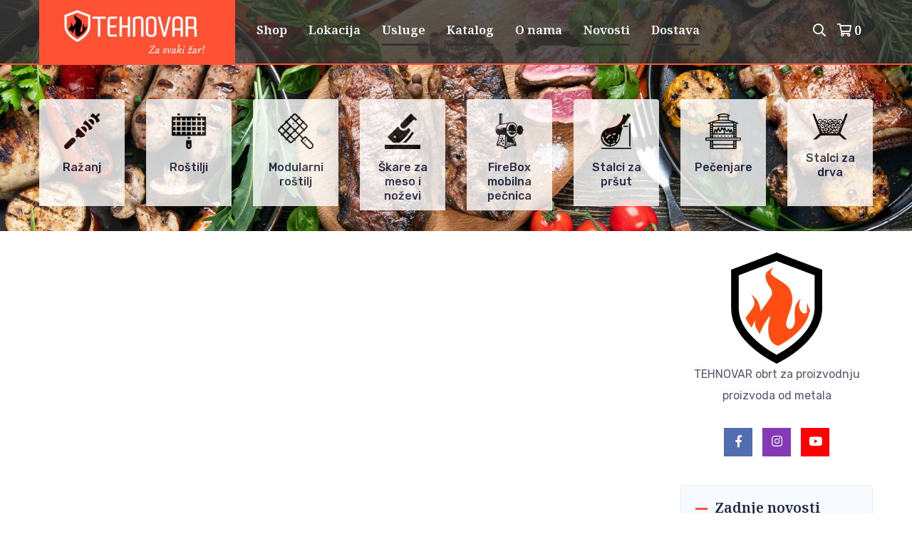

--- FILE ---
content_type: text/html; charset=UTF-8
request_url: https://www.tehnovar.hr/novost/novi-video-na-nasem-youtube-kanalu/71/
body_size: 8535
content:
<!DOCTYPE html>
<html>
    <head>
        <meta charset="UTF-8">
        <title>Novi Video na našem YouTube kanalu - TEHNOVAR</title>
                    
        
        <link rel="icon" type="image/x-icon" href="/images/favicon.ico">
        <!-- Stylesheets -->
        <link href="/assets/css/bootstrap.css" rel="stylesheet">
        <link href="/assets/css/style.css?v=302296224" rel="stylesheet">
        <!-- Responsive File -->
        <link href="/assets/css/responsive.css?v=979777700" rel="stylesheet">
        <!-- Color File -->
        <link href="/assets/css/color.css?v=183175350" rel="stylesheet">

        <link rel="preconnect" href="https://fonts.googleapis.com">
        <link rel="preconnect" href="https://fonts.gstatic.com" crossorigin>
        <link href="https://fonts.googleapis.com/css2?family=Noto+Serif+Toto:wght@600&display=swap" rel="stylesheet">

        <link href="https://fonts.googleapis.com/css2?family=Heebo:wght@400;500;600;700&family=Rubik:wght@400;500;600;700&display=swap" rel="stylesheet">

        <link rel="shortcut icon" href="/assets/images/favicon.png" type="image/x-icon">
        <link rel="icon" href="/assets/images/favicon.png" type="image/x-icon">
        <link rel="stylesheet" href="https://cdn.jsdelivr.net/npm/swiper@9/swiper-bundle.min.css" />
        <link href="/assets/css/custom.css?v=1774684450" rel="stylesheet">

        <!-- Responsive -->
        <meta http-equiv="X-UA-Compatible" content="IE=edge">
        <meta name="viewport" content="width=device-width, initial-scale=1.0, maximum-scale=1.0, user-scalable=0">
        <!--[if lt IE 9]><script src="https://cdnjs.cloudflare.com/ajax/libs/html5shiv/3.7.3/html5shiv.js"></script><![endif]-->
        <!--[if lt IE 9]><script src="/assets/js/respond.jss"></script><![endif]-->

                    
        
        <!-- Google Tag Manager -->
        <script>(function(w,d,s,l,i){w[l]=w[l]||[];w[l].push({'gtm.start':
                    new Date().getTime(),event:'gtm.js'});var f=d.getElementsByTagName(s)[0],
                j=d.createElement(s),dl=l!='dataLayer'?'&l='+l:'';j.async=true;j.src=
                'https://www.googletagmanager.com/gtm.js?id='+i+dl;f.parentNode.insertBefore(j,f);
            })(window,document,'script','dataLayer','GTM-W3H6MMD');</script>
        <!-- End Google Tag Manager -->
    </head>
    <body>
    <!-- Google Tag Manager (noscript) -->
    <noscript><iframe src="https://www.googletagmanager.com/ns.html?id=GTM-W3H6MMD"
                      height="0" width="0" style="display:none;visibility:hidden"></iframe></noscript>
    <!-- End Google Tag Manager (noscript) -->
        
    <body>

    <div class="page-wrapper">



        <!-- Main Header -->
<header class="main-header " style="background-image: url(/uploads/images/19082023/4f196edaa081854106f23eeed22c6ff4.jpg); background-size: cover;">
    <div class="header-bar">
        <div class="auto-container">
            <div class="inner-container">



                <!--Nav Box-->
                <div class="nav-outer">
                    <!--Mobile Navigation Toggler-->
                    <div class="mobile-nav-toggler"><img src="/assets/images/icons/icon-bar-2.png" alt=""></div>

                    <!-- Main Menu -->
                    <nav class="main-menu navbar-expand-md navbar-light">
                        <div class="collapse navbar-collapse show clearfix" id="navbarSupportedContent">
                            <ul class="navigation">
                                <li class="dropdown shop-category"><a href="/"><img src="/images/logo.png" alt="" class=""></a>

                                    <div class="dropdown-btn"><span class="fa fa-angle-right"></span></div></li>
                                <li class="dropdown"><a href="/shop/" class="under">Shop</a>

                                    <ul>
            <li class="dropdown">
            <a href="/shop/kategorija/razanj/" class="under"><img src="/uploads/images/12042023/d9ff15813ab695c21d5664b55a06c4a8.png" class="img-fluid pr-2" width="40"/> Ražanj</a>

                        <ul>
                <li>
                    <div class="card-tehnovar" style="width: 18rem;">

                        <ul class="list-group list-group-flush">
                            
                            <li class="list-group-item"><a href="/shop/kategorija/kompleti-za-razanj/" class="black">Kompleti za ražanj</a></li>

                            
                            <li class="list-group-item"><a href="/shop/kategorija/razanj-oprema/" class="black">Ražanj - oprema</a></li>

                            
                            <li class="list-group-item"><a href="/shop/kategorija/motori-za-razanj/" class="black">Motori za ražanj</a></li>

                            
                        </ul>
                    </div>
                </li>

            </ul>
            

        </li>
            <li class="dropdown">
            <a href="/shop/kategorija/rostilji/" class="under"><img src="/uploads/images/12042023/0f1e111699acb899028a7406e1f9ef65.png" class="img-fluid pr-2" width="40"/> Roštilji</a>

                        <ul>
                <li>
                    <div class="card-tehnovar" style="width: 18rem;">

                        <ul class="list-group list-group-flush">
                            
                            <li class="list-group-item"><a href="/shop/kategorija/standardni-sa-lozistem/" class="black">Standardni sa ložištem</a></li>

                            
                            <li class="list-group-item"><a href="/shop/kategorija/profesionalni-za-ugostiteljstvo/" class="black">Profesionalni za ugostiteljstvo</a></li>

                            
                            <li class="list-group-item"><a href="/shop/kategorija/plinski-rostilji/" class="black">Plinski roštilji</a></li>

                            
                            <li class="list-group-item"><a href="/shop/kategorija/resetke-i-gradele/" class="black">Rešetke i gradele</a></li>

                            
                            <li class="list-group-item"><a href="/shop/kategorija/rostilj-oprema/" class="black">Roštilj - oprema</a></li>

                            
                            <li class="list-group-item"><a href="/shop/kategorija/drveni-ugljen/" class="black">Drveni ugljen</a></li>

                            
                        </ul>
                    </div>
                </li>

            </ul>
            

        </li>
            <li class="dropdown">
            <a href="/shop/kategorija/modularni-rostilj/" class="under"><img src="/uploads/images/12032024/67b5e803b410c52459e2bb5f2cb83a4d.png" class="img-fluid pr-2" width="40"/> Modularni roštilj</a>

                        <ul>
                <li>
                    <div class="card-tehnovar" style="width: 18rem;">

                        <ul class="list-group list-group-flush">
                            
                            <li class="list-group-item"><a href="/shop/kategorija/setovi-modularnih-rostilja/" class="black">Setovi modularnih roštilja</a></li>

                            
                            <li class="list-group-item"><a href="/shop/kategorija/elementi-modularnih-rostilja/" class="black">Elementi modularnih roštilja</a></li>

                            
                        </ul>
                    </div>
                </li>

            </ul>
            

        </li>
            <li class="dropdown">
            <a href="/shop/kategorija/firebox-mobilna-pecnica/" class="under"><img src="/uploads/images/13102025/2adae3251c3b156391cc239a5a3a4001.png" class="img-fluid pr-2" width="40"/> FireBox mobilna pečnica</a>

            

        </li>
            <li class="dropdown">
            <a href="/shop/kategorija/Skare-za-meso-i-nozevi/" class="under"><img src="/uploads/images/04082023/28ef22135997bd1c07277a0d7dcdb500.png" class="img-fluid pr-2" width="40"/> Škare za meso i noževi</a>

                        <ul>
                <li>
                    <div class="card-tehnovar" style="width: 18rem;">

                        <ul class="list-group list-group-flush">
                            
                            <li class="list-group-item"><a href="/shop/kategorija/Skare-za-meso/" class="black">Škare za meso</a></li>

                            
                            <li class="list-group-item"><a href="/shop/kategorija/sjekaci-sjekirice/" class="black">Sjekači (sjekirice)</a></li>

                            
                            <li class="list-group-item"><a href="/shop/kategorija/nozevi/" class="black">Noževi</a></li>

                            
                        </ul>
                    </div>
                </li>

            </ul>
            

        </li>
            <li class="dropdown">
            <a href="/shop/kategorija/kamado-rostilji/" class="under"><img src="/uploads/images/07082023/902d8004831c4e94ed32e6d7d43c87cc.png" class="img-fluid pr-2" width="40"/> Kamado roštilji</a>

                        <ul>
                <li>
                    <div class="card-tehnovar" style="width: 18rem;">

                        <ul class="list-group list-group-flush">
                            
                            <li class="list-group-item"><a href="/shop/kategorija/kamado/" class="black">Kamado</a></li>

                            
                            <li class="list-group-item"><a href="/shop/kategorija/kamado-oprema/" class="black">Kamado - oprema</a></li>

                            
                        </ul>
                    </div>
                </li>

            </ul>
            

        </li>
            <li class="dropdown">
            <a href="/shop/kategorija/pecenjare/" class="under"><img src="/uploads/images/12042023/b069829afde8fe940e685a883f2737a0.png" class="img-fluid pr-2" width="40"/> Pečenjare</a>

                        <ul>
                <li>
                    <div class="card-tehnovar" style="width: 18rem;">

                        <ul class="list-group list-group-flush">
                            
                            <li class="list-group-item"><a href="/shop/kategorija/Zeljezne-pecenjare/" class="black">Željezne pečenjare</a></li>

                            
                            <li class="list-group-item"><a href="/shop/kategorija/inox-pecenjare/" class="black">Inox pečenjare</a></li>

                            
                            <li class="list-group-item"><a href="/shop/kategorija/kolica-za-rezanje/" class="black">Kolica za rezanje</a></li>

                            
                        </ul>
                    </div>
                </li>

            </ul>
            

        </li>
            <li class="dropdown">
            <a href="/shop/kategorija/mjesalice-za-ajvar/" class="under"><img src="/uploads/images/12042023/ef8c10263391dac28c69a69c6d74ce1a.png" class="img-fluid pr-2" width="40"/> Mješalice za ajvar</a>

            

        </li>
            <li class="dropdown">
            <a href="/shop/kategorija/ekskluzivni-vrtni-rostilji/" class="under"><img src="/uploads/images/21082024/3a5b9ae49de33246dda656f21080fa59.png" class="img-fluid pr-2" width="40"/> Ekskluzivni vrtni roštilji</a>

                        <ul>
                <li>
                    <div class="card-tehnovar" style="width: 18rem;">

                        <ul class="list-group list-group-flush">
                            
                            <li class="list-group-item"><a href="/shop/kategorija/vrtni-rostilji/" class="black">Vrtni roštilji</a></li>

                            
                            <li class="list-group-item"><a href="/shop/kategorija/vrtni-stolovi/" class="black">Vrtni stolovi</a></li>

                            
                            <li class="list-group-item"><a href="/shop/kategorija/vrtne-klupe/" class="black">Vrtne klupe</a></li>

                            
                            <li class="list-group-item"><a href="/shop/kategorija/vrtna-oprema/" class="black">Vrtna oprema</a></li>

                            
                        </ul>
                    </div>
                </li>

            </ul>
            

        </li>
            <li class="dropdown">
            <a href="/shop/kategorija/stalci-za-drva/" class="under"><img src="/uploads/images/12092025/a295d29006a03d49330f8792b4d2a5df.png" class="img-fluid pr-2" width="40"/> Stalci za drva</a>

            

        </li>
            <li class="dropdown">
            <a href="/shop/kategorija/ugljen-i-briketi/" class="under"><img src="/uploads/images/28082023/4cb2ddd32a239e4abb063c0520cdec2b.png" class="img-fluid pr-2" width="40"/> Ugljen i briketi</a>

            

        </li>
            <li class="dropdown">
            <a href="/shop/kategorija/drvena-galanterija/" class="under"><img src="/uploads/images/07082023/7e7416ccee1f6a293b5aaf40d8bca95e.png" class="img-fluid pr-2" width="40"/> Drvena galanterija</a>

                        <ul>
                <li>
                    <div class="card-tehnovar" style="width: 18rem;">

                        <ul class="list-group list-group-flush">
                            
                            <li class="list-group-item"><a href="/shop/kategorija/premium-ponuda/" class="black">Premium ponuda</a></li>

                            
                        </ul>
                    </div>
                </li>

            </ul>
            

        </li>
            <li class="dropdown">
            <a href="/shop/kategorija/bacvice-za-vino-i-rakiju/" class="under"><img src="/uploads/images/07082023/7d843d037c0c0fecace4fbc19adab7d3.png" class="img-fluid pr-2" width="40"/> Bačvice za vino i rakiju</a>

                        <ul>
                <li>
                    <div class="card-tehnovar" style="width: 18rem;">

                        <ul class="list-group list-group-flush">
                            
                            <li class="list-group-item"><a href="/shop/kategorija/bacve-za-rakiju-velike/" class="black">Bačve za rakiju - velike</a></li>

                            
                        </ul>
                    </div>
                </li>

            </ul>
            

        </li>
            <li class="dropdown">
            <a href="/shop/kategorija/peke-kotlovine-kotlici/" class="under"><img src="/uploads/images/07082023/ed5f768a48b10344b7bf51d5b828a93b.png" class="img-fluid pr-2" width="40"/> Peke - kotlovine - kotlići</a>

                        <ul>
                <li>
                    <div class="card-tehnovar" style="width: 18rem;">

                        <ul class="list-group list-group-flush">
                            
                            <li class="list-group-item"><a href="/shop/kategorija/peke/" class="black">Peke</a></li>

                            
                            <li class="list-group-item"><a href="/shop/kategorija/kotlovine/" class="black">Kotlovine</a></li>

                            
                            <li class="list-group-item"><a href="/shop/kategorija/kotlici/" class="black">Kotlići</a></li>

                            
                        </ul>
                    </div>
                </li>

            </ul>
            

        </li>
            <li class="dropdown">
            <a href="/shop/kategorija/inox-prese/" class="under"><img src="/uploads/images/07082023/9706e93ab59a952211705b6c7032b1a9.png" class="img-fluid pr-2" width="40"/> Inox preše</a>

            

        </li>
            <li class="dropdown">
            <a href="/shop/kategorija/inox-tacne/" class="under"><img src="/uploads/images/07082023/50794277273ab47dc109a047e3b3f9f7.png" class="img-fluid pr-2" width="40"/> Inox tacne</a>

            

        </li>
            <li class="dropdown">
            <a href="/shop/kategorija/lozenje-i-ciscenje/" class="under"><img src="/uploads/images/07082023/53943d3cbb3b6ebfb69295ec402fd9a6.png" class="img-fluid pr-2" width="40"/> Loženje i čišćenje</a>

            

        </li>
            <li class="dropdown">
            <a href="/shop/kategorija/postolja-za-lampione/" class="under"><img src="/uploads/images/23102023/6e94d87c8486e6bfcbf13909847524fc.png" class="img-fluid pr-2" width="40"/> Postolja za lampione</a>

            

        </li>
    </ul>

                                </li>
                                <li><a href="/kontaktirajte-nas/" class="under">Lokacija</a></li>
                                <li><a href="/usluge/" class="under">Usluge</a></li>
                                <li><a href="/info/katalog/" class="under">Katalog</a></li>

                                <li><a href="/info/o-nama/" class="under">O nama</a></li>
                                <li><a href="/novosti/" class="under">Novosti</a></li>
                                <li><a href="/info/dostava/" class="under">Dostava</a></li>

                            </ul>
                        </div>
                    </nav>



                    <div class="navbar-right-info">
                        <div class="contact-info">

                            <div class="icons">
                                <ul class="icons">
    <li class="search-toggler ml-3"><i class="far fa-search"></i></li>
    <li class="ml-3 mr-3"><a href="/kosarica/"><span class="far fa-shopping-cart"></span><span class="count ml-1">0</span></a></li>
</ul>
                            </div>
                        </div>
                    </div>
                </div>

            </div>

        </div>

    </div>
    <div class="tab-area pt-5 auto-container">
    <ul class="nav nav-tabs tab-btn-style-one" role="tablist">
                    <li class="nav-item">
                <a class="nav-link" id="tab-one-area" href="/shop/kategorija/razanj/">
                    <img src="/uploads/images/12042023/d9ff15813ab695c21d5664b55a06c4a8.png" width="50" class="mb-3">
                    <h4 class="d-none d-sm-block">Ražanj</h4>
                </a>
            </li>
                    <li class="nav-item">
                <a class="nav-link" id="tab-one-area" href="/shop/kategorija/rostilji/">
                    <img src="/uploads/images/12042023/0f1e111699acb899028a7406e1f9ef65.png" width="50" class="mb-3">
                    <h4 class="d-none d-sm-block">Roštilji</h4>
                </a>
            </li>
                    <li class="nav-item">
                <a class="nav-link" id="tab-one-area" href="/shop/kategorija/modularni-rostilj/">
                    <img src="/uploads/images/12032024/67b5e803b410c52459e2bb5f2cb83a4d.png" width="50" class="mb-3">
                    <h4 class="d-none d-sm-block">Modularni roštilj</h4>
                </a>
            </li>
                    <li class="nav-item">
                <a class="nav-link" id="tab-one-area" href="/shop/kategorija/Skare-za-meso-i-nozevi/">
                    <img src="/uploads/images/04082023/28ef22135997bd1c07277a0d7dcdb500.png" width="50" class="mb-3">
                    <h4 class="d-none d-sm-block">Škare za meso i noževi</h4>
                </a>
            </li>
                    <li class="nav-item">
                <a class="nav-link" id="tab-one-area" href="/shop/kategorija/firebox-mobilna-pecnica/">
                    <img src="/uploads/images/13102025/2adae3251c3b156391cc239a5a3a4001.png" width="50" class="mb-3">
                    <h4 class="d-none d-sm-block">FireBox mobilna pečnica</h4>
                </a>
            </li>
                    <li class="nav-item">
                <a class="nav-link" id="tab-one-area" href="/shop/kategorija/stalci-za-prsut/">
                    <img src="/uploads/images/12042023/9bfb6da43b987d6de47260a22f7a8300.png" width="50" class="mb-3">
                    <h4 class="d-none d-sm-block">Stalci za pršut</h4>
                </a>
            </li>
                    <li class="nav-item">
                <a class="nav-link" id="tab-one-area" href="/shop/kategorija/pecenjare/">
                    <img src="/uploads/images/12042023/b069829afde8fe940e685a883f2737a0.png" width="50" class="mb-3">
                    <h4 class="d-none d-sm-block">Pečenjare</h4>
                </a>
            </li>
                    <li class="nav-item">
                <a class="nav-link" id="tab-one-area" href="/shop/kategorija/stalci-za-drva/">
                    <img src="/uploads/images/12092025/a295d29006a03d49330f8792b4d2a5df.png" width="50" class="mb-3">
                    <h4 class="d-none d-sm-block">Stalci za drva</h4>
                </a>
            </li>
        
    </ul>
</div>

    <div class="sticky-header">

            <div class="header-lower">
                <div class="auto-container">
                    <div class="inner-container">
                        <!--Nav Box-->
                        <div class="nav-outer">
                            <!--Mobile Navigation Toggler-->
                            <div class="mobile-nav-toggler"><img src="/assets/images/icons/icon-bar-2.png" alt="Navigacija">

                            </div>

                            <!-- Main Menu -->
                            <nav class="main-menu navbar-expand-md navbar-light">
                            </nav>
                        </div>
                        <div class="navbar-right-info">
                            <div class="contact-info">
                                <div class="icons">
                                    <ul class="icons">
    <li class="search-toggler ml-3"><i class="far fa-search"></i></li>
    <li class="ml-3 mr-3"><a href="/kosarica/"><span class="far fa-shopping-cart"></span><span class="count ml-1">0</span></a></li>
</ul>
                                </div>
                            </div>
                        </div>
                    </div>

                </div>
            </div>
        </div>
    <!-- End Sticky Menu -->

    <!-- Mobile Menu  -->
    <div class="mobile-menu">
        <div class="menu-backdrop"></div>
        <div class="close-btn"><span class="icon flaticon-remove"></span></div>

        <nav class="menu-box">
            <div class="nav-logo">&nbsp;</div>
            <ul class="navigation">
                <li class="dropdown shop-category"><a href="/"><img src="/images/logo.png" alt="" class=""></a>

                    <div class="dropdown-btn"><span class="fa fa-angle-right"></span></div></li>
                <li class="dropdown"><a href="/shop/" class="under">Shop</a>

                    <ul>
            <li class="dropdown">
            <a href="/shop/kategorija/razanj/" class="under"><img src="/uploads/images/12042023/d9ff15813ab695c21d5664b55a06c4a8.png" class="img-fluid pr-2" width="40"/> Ražanj</a>

                        <ul>
                <li>
                    <div class="card-tehnovar" style="width: 18rem;">

                        <ul class="list-group list-group-flush">
                            
                            <li class="list-group-item"><a href="/shop/kategorija/kompleti-za-razanj/" class="black">Kompleti za ražanj</a></li>

                            
                            <li class="list-group-item"><a href="/shop/kategorija/razanj-oprema/" class="black">Ražanj - oprema</a></li>

                            
                            <li class="list-group-item"><a href="/shop/kategorija/motori-za-razanj/" class="black">Motori za ražanj</a></li>

                            
                        </ul>
                    </div>
                </li>

            </ul>
            

        </li>
            <li class="dropdown">
            <a href="/shop/kategorija/rostilji/" class="under"><img src="/uploads/images/12042023/0f1e111699acb899028a7406e1f9ef65.png" class="img-fluid pr-2" width="40"/> Roštilji</a>

                        <ul>
                <li>
                    <div class="card-tehnovar" style="width: 18rem;">

                        <ul class="list-group list-group-flush">
                            
                            <li class="list-group-item"><a href="/shop/kategorija/standardni-sa-lozistem/" class="black">Standardni sa ložištem</a></li>

                            
                            <li class="list-group-item"><a href="/shop/kategorija/profesionalni-za-ugostiteljstvo/" class="black">Profesionalni za ugostiteljstvo</a></li>

                            
                            <li class="list-group-item"><a href="/shop/kategorija/plinski-rostilji/" class="black">Plinski roštilji</a></li>

                            
                            <li class="list-group-item"><a href="/shop/kategorija/resetke-i-gradele/" class="black">Rešetke i gradele</a></li>

                            
                            <li class="list-group-item"><a href="/shop/kategorija/rostilj-oprema/" class="black">Roštilj - oprema</a></li>

                            
                            <li class="list-group-item"><a href="/shop/kategorija/drveni-ugljen/" class="black">Drveni ugljen</a></li>

                            
                        </ul>
                    </div>
                </li>

            </ul>
            

        </li>
            <li class="dropdown">
            <a href="/shop/kategorija/modularni-rostilj/" class="under"><img src="/uploads/images/12032024/67b5e803b410c52459e2bb5f2cb83a4d.png" class="img-fluid pr-2" width="40"/> Modularni roštilj</a>

                        <ul>
                <li>
                    <div class="card-tehnovar" style="width: 18rem;">

                        <ul class="list-group list-group-flush">
                            
                            <li class="list-group-item"><a href="/shop/kategorija/setovi-modularnih-rostilja/" class="black">Setovi modularnih roštilja</a></li>

                            
                            <li class="list-group-item"><a href="/shop/kategorija/elementi-modularnih-rostilja/" class="black">Elementi modularnih roštilja</a></li>

                            
                        </ul>
                    </div>
                </li>

            </ul>
            

        </li>
            <li class="dropdown">
            <a href="/shop/kategorija/firebox-mobilna-pecnica/" class="under"><img src="/uploads/images/13102025/2adae3251c3b156391cc239a5a3a4001.png" class="img-fluid pr-2" width="40"/> FireBox mobilna pečnica</a>

            

        </li>
            <li class="dropdown">
            <a href="/shop/kategorija/Skare-za-meso-i-nozevi/" class="under"><img src="/uploads/images/04082023/28ef22135997bd1c07277a0d7dcdb500.png" class="img-fluid pr-2" width="40"/> Škare za meso i noževi</a>

                        <ul>
                <li>
                    <div class="card-tehnovar" style="width: 18rem;">

                        <ul class="list-group list-group-flush">
                            
                            <li class="list-group-item"><a href="/shop/kategorija/Skare-za-meso/" class="black">Škare za meso</a></li>

                            
                            <li class="list-group-item"><a href="/shop/kategorija/sjekaci-sjekirice/" class="black">Sjekači (sjekirice)</a></li>

                            
                            <li class="list-group-item"><a href="/shop/kategorija/nozevi/" class="black">Noževi</a></li>

                            
                        </ul>
                    </div>
                </li>

            </ul>
            

        </li>
            <li class="dropdown">
            <a href="/shop/kategorija/kamado-rostilji/" class="under"><img src="/uploads/images/07082023/902d8004831c4e94ed32e6d7d43c87cc.png" class="img-fluid pr-2" width="40"/> Kamado roštilji</a>

                        <ul>
                <li>
                    <div class="card-tehnovar" style="width: 18rem;">

                        <ul class="list-group list-group-flush">
                            
                            <li class="list-group-item"><a href="/shop/kategorija/kamado/" class="black">Kamado</a></li>

                            
                            <li class="list-group-item"><a href="/shop/kategorija/kamado-oprema/" class="black">Kamado - oprema</a></li>

                            
                        </ul>
                    </div>
                </li>

            </ul>
            

        </li>
            <li class="dropdown">
            <a href="/shop/kategorija/pecenjare/" class="under"><img src="/uploads/images/12042023/b069829afde8fe940e685a883f2737a0.png" class="img-fluid pr-2" width="40"/> Pečenjare</a>

                        <ul>
                <li>
                    <div class="card-tehnovar" style="width: 18rem;">

                        <ul class="list-group list-group-flush">
                            
                            <li class="list-group-item"><a href="/shop/kategorija/Zeljezne-pecenjare/" class="black">Željezne pečenjare</a></li>

                            
                            <li class="list-group-item"><a href="/shop/kategorija/inox-pecenjare/" class="black">Inox pečenjare</a></li>

                            
                            <li class="list-group-item"><a href="/shop/kategorija/kolica-za-rezanje/" class="black">Kolica za rezanje</a></li>

                            
                        </ul>
                    </div>
                </li>

            </ul>
            

        </li>
            <li class="dropdown">
            <a href="/shop/kategorija/mjesalice-za-ajvar/" class="under"><img src="/uploads/images/12042023/ef8c10263391dac28c69a69c6d74ce1a.png" class="img-fluid pr-2" width="40"/> Mješalice za ajvar</a>

            

        </li>
            <li class="dropdown">
            <a href="/shop/kategorija/ekskluzivni-vrtni-rostilji/" class="under"><img src="/uploads/images/21082024/3a5b9ae49de33246dda656f21080fa59.png" class="img-fluid pr-2" width="40"/> Ekskluzivni vrtni roštilji</a>

                        <ul>
                <li>
                    <div class="card-tehnovar" style="width: 18rem;">

                        <ul class="list-group list-group-flush">
                            
                            <li class="list-group-item"><a href="/shop/kategorija/vrtni-rostilji/" class="black">Vrtni roštilji</a></li>

                            
                            <li class="list-group-item"><a href="/shop/kategorija/vrtni-stolovi/" class="black">Vrtni stolovi</a></li>

                            
                            <li class="list-group-item"><a href="/shop/kategorija/vrtne-klupe/" class="black">Vrtne klupe</a></li>

                            
                            <li class="list-group-item"><a href="/shop/kategorija/vrtna-oprema/" class="black">Vrtna oprema</a></li>

                            
                        </ul>
                    </div>
                </li>

            </ul>
            

        </li>
            <li class="dropdown">
            <a href="/shop/kategorija/stalci-za-drva/" class="under"><img src="/uploads/images/12092025/a295d29006a03d49330f8792b4d2a5df.png" class="img-fluid pr-2" width="40"/> Stalci za drva</a>

            

        </li>
            <li class="dropdown">
            <a href="/shop/kategorija/ugljen-i-briketi/" class="under"><img src="/uploads/images/28082023/4cb2ddd32a239e4abb063c0520cdec2b.png" class="img-fluid pr-2" width="40"/> Ugljen i briketi</a>

            

        </li>
            <li class="dropdown">
            <a href="/shop/kategorija/drvena-galanterija/" class="under"><img src="/uploads/images/07082023/7e7416ccee1f6a293b5aaf40d8bca95e.png" class="img-fluid pr-2" width="40"/> Drvena galanterija</a>

                        <ul>
                <li>
                    <div class="card-tehnovar" style="width: 18rem;">

                        <ul class="list-group list-group-flush">
                            
                            <li class="list-group-item"><a href="/shop/kategorija/premium-ponuda/" class="black">Premium ponuda</a></li>

                            
                        </ul>
                    </div>
                </li>

            </ul>
            

        </li>
            <li class="dropdown">
            <a href="/shop/kategorija/bacvice-za-vino-i-rakiju/" class="under"><img src="/uploads/images/07082023/7d843d037c0c0fecace4fbc19adab7d3.png" class="img-fluid pr-2" width="40"/> Bačvice za vino i rakiju</a>

                        <ul>
                <li>
                    <div class="card-tehnovar" style="width: 18rem;">

                        <ul class="list-group list-group-flush">
                            
                            <li class="list-group-item"><a href="/shop/kategorija/bacve-za-rakiju-velike/" class="black">Bačve za rakiju - velike</a></li>

                            
                        </ul>
                    </div>
                </li>

            </ul>
            

        </li>
            <li class="dropdown">
            <a href="/shop/kategorija/peke-kotlovine-kotlici/" class="under"><img src="/uploads/images/07082023/ed5f768a48b10344b7bf51d5b828a93b.png" class="img-fluid pr-2" width="40"/> Peke - kotlovine - kotlići</a>

                        <ul>
                <li>
                    <div class="card-tehnovar" style="width: 18rem;">

                        <ul class="list-group list-group-flush">
                            
                            <li class="list-group-item"><a href="/shop/kategorija/peke/" class="black">Peke</a></li>

                            
                            <li class="list-group-item"><a href="/shop/kategorija/kotlovine/" class="black">Kotlovine</a></li>

                            
                            <li class="list-group-item"><a href="/shop/kategorija/kotlici/" class="black">Kotlići</a></li>

                            
                        </ul>
                    </div>
                </li>

            </ul>
            

        </li>
            <li class="dropdown">
            <a href="/shop/kategorija/inox-prese/" class="under"><img src="/uploads/images/07082023/9706e93ab59a952211705b6c7032b1a9.png" class="img-fluid pr-2" width="40"/> Inox preše</a>

            

        </li>
            <li class="dropdown">
            <a href="/shop/kategorija/inox-tacne/" class="under"><img src="/uploads/images/07082023/50794277273ab47dc109a047e3b3f9f7.png" class="img-fluid pr-2" width="40"/> Inox tacne</a>

            

        </li>
            <li class="dropdown">
            <a href="/shop/kategorija/lozenje-i-ciscenje/" class="under"><img src="/uploads/images/07082023/53943d3cbb3b6ebfb69295ec402fd9a6.png" class="img-fluid pr-2" width="40"/> Loženje i čišćenje</a>

            

        </li>
            <li class="dropdown">
            <a href="/shop/kategorija/postolja-za-lampione/" class="under"><img src="/uploads/images/23102023/6e94d87c8486e6bfcbf13909847524fc.png" class="img-fluid pr-2" width="40"/> Postolja za lampione</a>

            

        </li>
    </ul>

                </li>
                <li><a href="/kontaktirajte-nas/" class="under">Lokacija</a></li>
                <li><a href="/usluge/" class="under">Usluge</a></li>
                <li><a href="/info/katalog/" class="under">Katalog</a></li>

                <li><a href="/info/o-nama/" class="under">O nama</a></li>
                <li><a href="/novosti/" class="under">Novosti</a></li>
                <li><a href="/info/dostava/" class="under">Dostava</a></li>

            </ul>
            <!--Social Links-->
            <div class="social-links">
                <ul class="clearfix">
                    <li><a href="https://www.facebook.com/tehnovar.hr/"><span class="fab fa-facebook-square"></span></a></li>
                    <li><a href="https://www.instagram.com/tehnovar7/?hl=hr"><span class="fab fa-instagram"></span></a></li>
                    <li><a href="https://www.youtube.com/user/Puksy12"><span class="fab fa-youtube"></span></a></li>
                </ul>
            </div>
        </nav>
    </div><!-- End Mobile Menu -->

    <div class="nav-overlay">
        <div class="cursor"></div>
        <div class="cursor-follower"></div>
    </div>
</header>

<!--Search Popup-->
<div id="search-popup" class="search-popup">
    <div class="close-search theme-btn"><span class="flaticon-remove"></span></div>
    <div class="popup-inner">
        <div class="overlay-layer"></div>
        <div class="search-form">
            <form method="GET" action="/shop/trazi">
                <div class="form-group">
                    <fieldset>
                        <input type="search" class="form-control" name="q" value="" placeholder="Upiši pojam" required >
                        <input type="submit" value="Traži" class="theme-btn">
                    </fieldset>
                </div>
            </form>
        </div>
    </div>
</div>

        <!--Search Popup-->
<div id="search-popup" class="search-popup">
    <div class="close-search theme-btn"><span class="flaticon-remove"></span></div>
    <div class="popup-inner">
        <div class="overlay-layer"></div>
        <div class="search-form">
            <form method="post" action="index.html">
                <div class="form-group">
                    <fieldset>
                        <input type="search" class="form-control" name="search-input" value="" placeholder="Search Here" required >
                        <input type="submit" value="Search Now!" class="theme-btn">
                    </fieldset>
                </div>
            </form>
        </div>
    </div>
</div>



        <!-- Sidebar Page Container -->
        <div class="sidebar-page-container">
            <div class="auto-container">
                <div class="row">


                    <div class="col-lg-9 pr-lg-55">
                        <!-- News Block four -->
                        <div class="news-block-four blog-single-post">
                            <div class="inner-box">
                                <div class="image">
                                                                            <div class="embed-responsive embed-responsive-16by9">
                                            <iframe src="https://www.youtube.com/embed/suUNExbyf2k" title="YouTube video player" frameborder="0" allow="accelerometer; autoplay; clipboard-write; encrypted-media; gyroscope; picture-in-picture; web-share" allowfullscreen class="embed-responsive-item"></iframe>
                                        </div>
                                                                    </div>
                                <div class="lower-content">

                                    <h2>Novi Video na našem YouTube kanalu</h2>
                                    <div class="mb-2">12.07.2024.</div>


                                    <div class="text"><p>U &scaron;irokoj ponudi re&scaron;etki za ro&scaron;tilj, izdvajamo gradelu od inoxa, sa nogicama. U na&scaron;em novom videu prikazujemo način sastavljanja i kori&scaron;tenja. Koristili smo veličinu 40x60 cm a proizvodimo ih u standardnim dimenzijama i 50x70 cm te 50x93 cm. Gradela je kompletno od inoxa, sa demontažnim prednjim dr&scaron;kama i 4 inox nogice koje se montiraju vijcima. Kompletnu ponudu, cijene i detalje pogledajte na na&scaron;oj web stranici www.tehnovar.hr</p></div>

                                                                            <div class="image-block mb-20">
                                            <div class="row">
                                                                                                    <div class="col-md-4">
                                                        <div class="image mb-20"><a href="/uploads/images/12072024/877519aa2878b48149e229518664efff.jpg" class="lightbox-image" data-fancybox="gallery"><img src="/uploads/images/12072024/877519aa2878b48149e229518664efff.jpg" alt=""></a></div>
                                                    </div>
                                                                                                    <div class="col-md-4">
                                                        <div class="image mb-20"><a href="/uploads/images/12072024/e4497512640c284dffae504109ec4866.jpg" class="lightbox-image" data-fancybox="gallery"><img src="/uploads/images/12072024/e4497512640c284dffae504109ec4866.jpg" alt=""></a></div>
                                                    </div>
                                                                                                    <div class="col-md-4">
                                                        <div class="image mb-20"><a href="/uploads/images/12072024/1b4bff325a8256d75ff027869ac11b3f.jpg" class="lightbox-image" data-fancybox="gallery"><img src="/uploads/images/12072024/1b4bff325a8256d75ff027869ac11b3f.jpg" alt=""></a></div>
                                                    </div>
                                                                                                    <div class="col-md-4">
                                                        <div class="image mb-20"><a href="/uploads/images/12072024/079f93a1398222b3bb956ea53c777476.jpg" class="lightbox-image" data-fancybox="gallery"><img src="/uploads/images/12072024/079f93a1398222b3bb956ea53c777476.jpg" alt=""></a></div>
                                                    </div>
                                                                                                    <div class="col-md-4">
                                                        <div class="image mb-20"><a href="/uploads/images/12072024/83f84c49ffd9a32757b3925244272662.jpg" class="lightbox-image" data-fancybox="gallery"><img src="/uploads/images/12072024/83f84c49ffd9a32757b3925244272662.jpg" alt=""></a></div>
                                                    </div>
                                                                                                    <div class="col-md-4">
                                                        <div class="image mb-20"><a href="/uploads/images/12072024/3ced7d7151b358d037edd2eb3884e82a.jpg" class="lightbox-image" data-fancybox="gallery"><img src="/uploads/images/12072024/3ced7d7151b358d037edd2eb3884e82a.jpg" alt=""></a></div>
                                                    </div>
                                                                                            </div>
                                        </div>
                                    
                                                                        <blockquote>
                                        <div class="quote"><span class="flaticon-null"></span></div>
                                        <p>Novi video prikazuje način sastavljanja i korištenja inox gradela dimenzija 40x60 cm. Pogledajte kako smo ispekli ribu bez ljepljenja kože za rešetku.</p>
                                        <cite>TEHNOVAR obrt za proizvodnju proizvoda od metala</cite>
                                    </blockquote>
                                                                    </div>
                            </div>

                        </div>
                    </div>
                    <div class="col-lg-3">
                        <aside class="sidebar">
                            <!-- Author Widget -->
                            <div class="author-widget">
                                <div class="inner-box">

                                    <div class="mb"><img src="/images/ikonica-black-red-128px.png" alt="Petar Fresl"></div>



                                    <div class="text">TEHNOVAR obrt za proizvodnju proizvoda od metala</div>
                                    <ul class="social-links">
                                        <li><a href="https://www.facebook.com/tehnovar.hr/" class="facebook"><span class="fab fa-facebook-f"></span></a></li>
                                        <li><a href="https://www.instagram.com/tehnovar7/?hl=hr" class="instagram"><span class="fab fa-instagram"></span></a></li>
                                        <li><a href="https://www.youtube.com/user/Puksy12" class="youtube"><span class="fab fa-youtube"></span></a></li>
                                    </ul>
                                </div>
                            </div>

                                                        <div class="sidebar-widget popular-posts">
                                <div class="sidebar-title"><h3>Zadnje novosti</h3></div>
                                <div class="widget-content">

                                                                        <div class="news-post">
                                        <div class="post-thumb"><a href="/novost/obavijest-o-godisnjem-odmoru/118/"><img src="/uploads/images/23122025/2d8577cc23c7c0ce827ea139b0203aab.png" alt="Obavijest o godišnjem odmoru"></a></div>
                                        <h4><a href="/novost/obavijest-o-godisnjem-odmoru/118/">Obavijest o godišnjem odmoru</a></h4>
                                        <div class="date"><span class="far fa-calendar-alt"></span> 23.12.2025.</div>
                                    </div>
                                                                        <div class="news-post">
                                        <div class="post-thumb"><a href="/novost/uskoro-odlazimo-na-godisnji-odmor/117/"><img src="/uploads/images/16122025/59062b32b776c2310f7a781fa394a8d7.png" alt="Uskoro odlazimo na godišnji odmor🎄✨"></a></div>
                                        <h4><a href="/novost/uskoro-odlazimo-na-godisnji-odmor/117/">Uskoro odlazimo na godišnji odmor🎄✨</a></h4>
                                        <div class="date"><span class="far fa-calendar-alt"></span> 16.12.2025.</div>
                                    </div>
                                                                        <div class="news-post">
                                        <div class="post-thumb"><a href="/novost/povodom-dana-sjecanja-na-vukovar-18-11-nasa-trgovina-nece-raditi-17-i-18-11-2025-redovan-rad-nastavljamo-u-srijedu-19-11-2025/116/"><img src="/uploads/images/14112025/db2a7f24ac99a3a859a6174e51d52506.png" alt="Povodom Dana sjećanja na Vukovar 18.11., naša trgovina neće raditi 17. i 18.11.2025. Redovan rad nastavljamo u srijedu, 19.11.2025"></a></div>
                                        <h4><a href="/novost/povodom-dana-sjecanja-na-vukovar-18-11-nasa-trgovina-nece-raditi-17-i-18-11-2025-redovan-rad-nastavljamo-u-srijedu-19-11-2025/116/">Povodom Dana sjećanja na Vukovar 18.11., naša trgovina neće raditi 17. i 18.11.2025. Redovan rad nastavljamo u srijedu, 19.11.2025</a></h4>
                                        <div class="date"><span class="far fa-calendar-alt"></span> 14.11.2025.</div>
                                    </div>
                                                                        <div class="news-post">
                                        <div class="post-thumb"><a href="/novost/novi-proizvod-posuda-za-zar-jumbo-24-litre/115/"><img src="/uploads/images/05112025/951a7eee836727f08ca2f5968452628a.png" alt="Novi proizvod - Posuda za žar - JUMBO 24 litre"></a></div>
                                        <h4><a href="/novost/novi-proizvod-posuda-za-zar-jumbo-24-litre/115/">Novi proizvod - Posuda za žar - JUMBO 24 litre</a></h4>
                                        <div class="date"><span class="far fa-calendar-alt"></span> 05.11.2025.</div>
                                    </div>
                                                                        <div class="news-post">
                                        <div class="post-thumb"><a href="/novost/na-dan-svih-svetih-ne-radimo-umjesto-toga-palimo-svijece-za-sve-one-kojih-se-s-ljubavlju-sjecamo/114/"><img src="/uploads/images/31102025/2277b484b69ad3109598cd0200844673.png" alt="Na Dan svih svetih ne radimo-umjesto toga, palimo svijeće za sve one kojih se s ljubavlju sjećamo🕯️"></a></div>
                                        <h4><a href="/novost/na-dan-svih-svetih-ne-radimo-umjesto-toga-palimo-svijece-za-sve-one-kojih-se-s-ljubavlju-sjecamo/114/">Na Dan svih svetih ne radimo-umjesto toga, palimo svijeće za sve one kojih se s ljubavlju sjećamo🕯️</a></h4>
                                        <div class="date"><span class="far fa-calendar-alt"></span> 31.10.2025.</div>
                                    </div>
                                    
                                </div>
                            </div>
                            

                        </aside>
                    </div>
                </div>
            </div>
        </div>

        <!--Main Footer-->
<footer class="main-footer" style="background-image: url(/uploads/images/04082023/04bd0731f305a0d8f8bc867a9884d7c2.jpg); background-size: cover;">
    <div class="upper-box">
        <div class="auto-container">
            <div class="row">
                <div class="col-lg-3 col-md-6">
                    <div class="widget about-widget">
                        <img src="/images/logo-white-on-dark.png" class="mb-4"/>
                        <div class="text pl-4">U našem prodajnom salonu možete uživo razgledati naše proizvode,
                            naručiti izradu, dogovoriti sve detalje i odmah kupiti većinu raspoloživih proizvoda!
                            </div>
                        <ul class="social-icon">
                            <li><a href="https://www.facebook.com/tehnovar.hr/"><i class="fab fa-facebook-f"></i></a></li>
                            <li><a href="https://www.instagram.com/tehnovar7/?hl=hr"><i class="fab fa-instagram"></i></a></li>
                            <li><a href="https://www.youtube.com/user/Puksy12"><i class="fab fa-youtube"></i></a></li>

                        </ul>
                    </div>
                </div>
                <div class="col-lg-3 col-md-6 pl-lg-5">
                    <div class="widget links-widget">
                        <h4 class="widget_title">O nama</h4>
                        <ul class="lsit">
                            <li><a href="/info/o-nama/">O nama</a></li>
                            <li><a href="/kontaktirajte-nas/">Kako do nas?</a></li>
                            <li><a href="/galerije/">Galerija slika</a></li>
                            <li><a href="/galerije/">#GRILLHOUSE</a></li>
                            <li><a href="/video/">Video materijali</a></li>
                            <li><a href="/novosti/">Novosti i obavijesti</a></li>
                            <li><a href="/info/europska-unija/">Europska unija</a></li>
                        </ul>
                    </div>
                </div>
                <div class="col-lg-3 col-md-6">
                    <div class="widget links-widget">
                        <h4 class="widget_title">Proizvodi</h4>
                        <ul class="lsit">
                            <li><a href="/shop/kategorija/razanj/">Ražanj</a></li>
<li><a href="/shop/kategorija/rostilji/">Roštilji</a></li>
<li><a href="/shop/kategorija/modularni-rostilj/">Modularni roštilj</a></li>
<li><a href="/shop/kategorija/Skare-za-meso-i-nozevi/">Škare za meso i noževi</a></li>
<li><a href="/shop/kategorija/firebox-mobilna-pecnica/">FireBox mobilna pečnica</a></li>
<li><a href="/shop/kategorija/stalci-za-prsut/">Stalci za pršut</a></li>
<li><a href="/shop/kategorija/pecenjare/">Pečenjare</a></li>
<li><a href="/shop/kategorija/stalci-za-drva/">Stalci za drva</a></li>

                        </ul>
                    </div>
                </div>
                <div class="col-lg-3 col-md-6">
                    <div class="widget contact-widget">
                        <h4 class="widget_title">Kontakt podaci</h4>
                        <div class="single-contact-info">
                            <h5>Kontakt</h5>
                            <ul class="lsit">
                                <li><a href="tel:+38513379330">Telefon: +38513379330</a></li>
                                <li><a href="tel:+385993317412">Mobitel: +385993317412</a></li>
                                <li><a href="mailto:info@tehnovar.hr">E-mail: info@tehnovar.hr</a></li>
                            </ul>
                        </div>
                        <div class="single-contact-info">
                            <h5>Adresa</h5>
                            <ul>
                                <li>
                                    <div class="text">Zagrebačka ulica 32 C, Samobor,
                                        Hrvatska</div>
                                </li>
                            </ul>
                        </div>
                        <div class="single-contact-info">
                            <h5>Radno vrijeme</h5>
                            <ul>
                                <li>
                                    <div class="text">PON-PET: 8-16h, SUB: 8-13h
                                        Nedjeljom i blagdanima ne radimo.</div>
                                </li>
                            </ul>
                        </div>
                    </div>
                </div>
            </div>
        </div>
    </div>
</footer>
<!--End Main Footer-->

<!-- footer bottom -->
<div class="footer-bottom">
    <div class="auto-container">
        <div class="outer-box">
            <div class="row m-0 align-items-center justify-content-between">
                <div class="copyright-text">2026. TEHNOVAR obrt vl. Petar Fresl. Sva prava pridržana.</div>
                <ul class="menu">
                    <li><a href="https://www.seo.hr/"><i class="fa fa-home text-white"></i></a> <a href="/">Naslovna</a></li>

                    <li><a href="/info/uvjeti-koristenja/">Uvjeti korištenja</a></li>
                    <li><a href="/info/zastita-osobnih-podataka/">Zaštita osobnih podataka</a></li>
                    <li><a href="/kontaktirajte-nas/">Kontakt</a></li>
                </ul>
            </div>
        </div>

    </div>
</div>
    </div>
    <!--End pagewrapper-->

    <!--Scroll to top-->
    <div class="scroll-to-top scroll-to-target" data-target="html"><span class="flaticon-right-arrow-4"></span></div>

    </body>


        <script src="/assets/js/jquery.js"></script>
        <script src="/assets/js/popper.min.js"></script>
        <script src="/assets/js/bootstrap.min.js"></script>
        <script src="/assets/js/bootstrap-select.min.js"></script>
        <script src="/assets/js/jquery.fancybox.js"></script>
        <script src="/assets/js/isotope.js"></script>
        <script src="/assets/js/owl.js"></script>
        <script src="/assets/js/appear.js"></script>
        <script src="/assets/js/jquery.countdown.js"></script>
        <script src="/assets/js/wow.js"></script>
        <script src="/assets/js/lazyload.js"></script>
        <script src="/assets/js/scrollbar.js"></script>
        <script src="/assets/js/TweenMax.min.js"></script>
        <script src="/assets/js/swiper.min.js"></script>
        <script src="/assets/js/jquery.polyglot.language.switcher.js"></script>
        <script src="/assets/js/jquery.ajaxchimp.min.js"></script>
        <script src="/assets/js/parallax-scroll.js"></script>
        <script src="/assets/js/knob.js"></script>
        <script src="/assets/js/jquery-ui.js"></script>
        <script src="/assets/js/jquery.bootstrap-touchspin.js"></script>
        <script src="/assets/js/script.js?v=754690640"></script>
        <script src="https://cdn.jsdelivr.net/npm/swiper/swiper-bundle.min.js"></script>



    <script>
            var swiper = new Swiper(".swiper", {
                navigation: {
                    nextEl: ".swiper-button-next",
                    prevEl: ".swiper-button-prev",
                },
                autoplay: {
                    delay: 5000,
                },

            });

            // Initialize Swiper
            var swiper = new Swiper('.swiper-container-modul', {
                slidesPerView: 6, // Number of slides per view
                spaceBetween: 20, // Space between slides
                navigation: {
                    nextEl: '.swiper-button-next',
                    prevEl: '.swiper-button-prev',
                },
            });

            // Initialize Swiper
            var swiper = new Swiper('.swiper-container-youtube', {
                slidesPerView: 4, // Number of slides per view
                spaceBetween: 20, // Space between slides
                navigation: {
                    nextEl: '.swiper-button-next',
                    prevEl: '.swiper-button-prev',
                },
            });

        </script>

    <script type="text/javascript">
        function deliveryChanged()
        {
            if($('.dostava').is(":checked"))
                $(".extraDelivery").show();

            else
                $(".extraDelivery").hide();

        }

        window.onload = function() {
            deliveryChanged();
        }

        $("body").on("submit", "form", function() {
            $(this).submit(function() {
                return false;
            });
            return true;
        });

    </script>
        <div id="fb-root"></div>
        <script async defer crossorigin="anonymous" src="https://connect.facebook.net/hr_HR/sdk.js#xfbml=1&version=v16.0&appId=172841516377&autoLogAppEvents=1" nonce="QIiNUEsz"></script>

    
    </body>
</html>


--- FILE ---
content_type: text/css
request_url: https://www.tehnovar.hr/assets/css/style.css?v=302296224
body_size: 22956
content:

/* Speedia HTML Template  */

/*** 

====================================================================
        Fonts
====================================================================

***/

@import url('fontawesome-all.css');
@import url('animate.css');
@import url('custom-animate.css');
@import url('flaticon.css');
@import url('stroke-gap.css');
@import url('owl.css');
@import url('jquery-ui.css');
@import url('jquery.fancybox.min.css');
@import url('scrollbar.css');
@import url('hover.css');
@import url('jquery.touchspin.css');
@import url('botstrap-select.min.css');
@import url('swiper.min.css');
@import url('rtl.css');
@import url('polyglot-language-switcher.css');
@import url('https://fonts.googleapis.com/css2?family=Noto+Serif+Toto:wght@600&display=swap');

/*** 

====================================================================
    Reset
====================================================================

***/

* {
    margin: 0px;
    padding: 0px;
    border: none;
    outline: none;
    font-size: 100%;
    line-height: inherit;
}

/*** 

====================================================================
    Global Settings
====================================================================

***/

.page-wrapper {
    position: relative;
    width: 100%;
    min-width: 300px;
    z-index: 9;
    margin: 0px auto;
    overflow: hidden;
}

body {
    font-size: 16px;
    color: #2a2a2a;
    line-height: 1.7em;
    font-weight: 400;
    -webkit-font-smoothing: antialiased;
    background: rgb(255, 255, 255);
    font-family:'Noto Serif Toto';
}

a {
    text-decoration: none;
    cursor: pointer;
}

a:hover,
a:focus,
a:visited {
    text-decoration: none !important;
    outline: none;
}

h1,
h2,
h3,
h4,
h5,
h6 {
    position: relative;
    font-weight: normal;
    line-height: 1.25em;
    margin: 0px;
    background: none;
    color: #1e2843;
}

textarea {
    overflow: hidden;
}

button {
    outline: none !important;
    cursor: pointer;
}

.text {
    font-size: 16px;
    line-height: 30px;
    font-weight: 400;
    color: #565872;
    margin: 0px 0px 15px;
    font-family: 'Rubik', sans-serif;
}

::-webkit-input-placeholder {
    color: inherit;
}

::-moz-input-placeholder {
    color: inherit;
}

::-ms-input-placeholder {
    color: inherit;
}


.btn-light:not(:disabled):not(.disabled).active:focus, 
.btn-light:not(:disabled):not(.disabled):active:focus, 
.show>.btn-light.dropdown-toggle:focus {
    box-shadow: none;
    outline: none;
}

.btn-light:not(:disabled):not(.disabled).active, 
.btn-light:not(:disabled):not(.disabled):active, 
.show>.btn-light.dropdown-toggle {
    background-color: inherit;
    border-color: inherit;
    color: inherit;
    border-radius: 0;
}

.bootstrap-select .dropdown-menu li a span.text {
    margin-bottom: 0;
}

.bootstrap-select .dropdown-menu li.active a span.text {
    color: #fff;
}

.bootstrap-select .dropdown-toggle .filter-option:after {
    font-family: 'Font Awesome 5 Pro';
    content: "\f107";
    position: absolute;
    right: 15px;
    top: 7px;
    display: block;
    line-height: 30px;
    font-size: 17px;
    text-align: center;
    z-index: 5;
    font-weight: 400;
    color: #fff;
}

.dropup .dropdown-toggle::after {
    display: none;
}

.page-wrapper {
    position: relative;
    margin: 0 auto;
    width: 100%;
    min-width: 300px;
    z-index: 9;
    overflow: hidden;
}

.auto-container {
    position: static;
    max-width: 1200px;
    padding: 0px 15px;
    margin: 0 auto;
}

ul,
li {
    list-style: none;
    padding: 0px;
    margin: 0px;
}

figure {
    margin-bottom: 0;
}

.theme-btn {
    display: inline-block;
    -webkit-transition: all 0.3s ease;
    -o-transition: all 0.3s ease;
    transition: all 0.3s ease;
}

.centered {
    text-align: center !important;
}

.gray-bg {
    background-color: #f4f4f4 !important;
}

.light-bg {
    background-color: #fff !important;
}

img {
    display: inline-block;
    max-width: 100%;
    height: auto;
}

.dropdown-toggle::after {
    display: none;
}

.fa {
    line-height: inherit;
}

.preloader {
    position: fixed;
    left: 0px;
    top: 0px;
    width: 100%;
    height: 100%;
    z-index: 999;
    background-position: center center;
    background-repeat: no-repeat;
    background-image: url(../images/icons/preloader.svg);
}

.preloader-close {
    position: fixed;
    z-index: 999999;
    color: #fff;
    padding: 10px 20px;
    cursor: pointer;
    right: 0;
    bottom: 0;
    font-weight: 600;
}

.loader-wrap {
    position: fixed;
    left: 0px;
    top: 0px;
    width: 100%;
    height: 100%;
    z-index: 999999;
}

.loader-wrap .layer-one {
    position: absolute;
    left: 0%;
    top: 0;
    width: 33.3333%;
    height: 100%;
    overflow: hidden;
}

.loader-wrap .layer-two {
    position: absolute;
    left: 33.3333%;
    top: 0;
    width: 33.3333%;
    height: 100%;
    overflow: hidden;
}

.loader-wrap .layer-three {
    position: absolute;
    left: 66.6666%;
    top: 0;
    width: 33.3333%;
    height: 100%;
    overflow: hidden;
}

.loader-wrap .layer .overlay {
    position: absolute;
    left: 0;
    top: 0;
    width: 100%;
    height: 100%;
    background: #ff5134;
}

.owl-nav,
.owl-dots {
    display: none;
}

/* Btn style */

.theme-btn {
    display: inline-block;
    transition: all .5s ease;
    -moz-transition: all .5s ease;
    -webkit-transition: all .5s ease;
    -ms-transition: all .5s ease;
    -o-transition: all .5s ease;
}

.mb-20 {
    margin-bottom: 20px !important;
}

.mb-30 {
    margin-bottom: 30px !important;
}

.mt-30 {
    margin-top: 30px !important;
}

.mt-40 {
    margin-top: 40px !important;
}

.mt-50 {
    margin-top: 50px !important;
}

.mt-70 {
    margin-top: 70px !important;
}

.mb-40 {
    margin-bottom: 40px !important;
}

.mb-50 {
    margin-bottom: 50px !important;
}

.mb-70 {
    margin-bottom: 70px !important;
}

.pb-20 {
    padding-bottom: 20px !important;
}

.pb-30 {
    padding-bottom: 30px !important;
}

.pb-50 {
    padding-bottom: 50px !important;
}


/*** 

====================================================================
    Scroll To Top style
====================================================================

***/

.scroll-to-top {
    position: fixed;
    right: 50px;
    bottom: 110px;
    width: 65px;
    height: 65px;
    font-size: 18px;
    line-height: 61px;
    text-align: center;
    z-index: 100;
    cursor: pointer;
    margin-left: -26px;
    display: none;
    -webkit-transition: all 300ms ease;
    -o-transition: all 300ms ease;
    transition: all 300ms ease;
    -webkit-transform: rotate(-90deg);
        -ms-transform: rotate(-90deg);
            transform: rotate(-90deg);
}

.scroll-to-top:hover {
    color: #ffffff;
    border-radius: 50%;
}

/*Btn Style One*/

.btn-style-one {
    position: relative;
    display: inline-block;
    font-size: 14px;
    line-height: 24px;
    color: #fff;
    padding: 12.5px 35px;
    font-weight: 700;
    border-radius: 5px;
    overflow: hidden;

    vertical-align: middle;
}
.btn-style-one-black {
    position: relative;
    display: inline-block;
    font-size: 14px;
    line-height: 24px;
    color: #fff;
    padding: 12.5px 35px;
    font-weight: 700;
    border-radius: 5px;
    overflow: hidden;

    vertical-align: middle;
}

.btn-style-one.style-two {
    background-color: #ffba00;
}

.btn-style-one i {
    margin-left: 8px;
    display: inline-block;
    position: relative;
    transition: .5s;
    font-size: 20px;
    vertical-align: middle;
}
.btn-style-one-black i {
    margin-left: 8px;
    display: inline-block;
    position: relative;
    transition: .5s;
    font-size: 20px;
    vertical-align: middle;
}

.btn-style-one:hover {
    color: #fff;
}
.btn-style-one-black:hover {
    color: #fff;
}

.btn-style-one:before {
    position: absolute;
    left: 0;
    top: 0;
    height: 100%;
    width: 0%;
    content: "";
    background-color: #0e0d0d;
    transition: .5s;
}
.btn-style-one-black:before {
    position: absolute;
    left: 0;
    top: 0;
    height: 100%;
    width: 0%;
    content: "";
    background-color: #0e0d0d;
    transition: .5s;
}

.btn-style-one:hover:before {
    width: 100%;
}
.btn-style-one-black:hover:before {
    width: 100%;
}

.btn-style-one span {
    position: relative;
}
.btn-style-one-black span {
    position: relative;
}

/* Header Style */

.main-header {
    position: relative;
    display: block;
    width: 100%;
    z-index: 9999;
    top: 0px;
    left: 0px;
    background: none;
    clear: both;
}

.main-header.header-style-one {
    position: absolute;
    top: 46px;
}


/* Header Upper */

.main-header .header-upper {
    position: relative;
}

.main-header .header-upper .inner-container {
    position: relative;
    min-height: 80px;
    display: flex;
    flex-wrap: wrap;
    align-items: center;
    justify-content: space-between;
}

.main-header .header-upper .logo-box {
    z-index: 10;
}

.main-header .header-upper .logo-box .logo {
    position: relative;
    display: block;
    padding: 26.5px 0px;
}

.main-header .header-upper .right-column {
    position: relative;
    display: flex;
    flex-wrap: wrap;
    align-items: center;
}

.main-header .header-upper .inner-container {
    position: relative;
    background: #fff;
    padding: 0 30px;
    padding-left: 40px;
}

.main-header .header-upper .search-box {
    position: relative;
    width: 565px;
}

.main-header .header-upper .search-box input {
    position: relative;
    height: 50px;
    border: 2px solid #ddd;
    padding: 0 25px;
    width: calc(100% - 165px);
    margin: 0;
    outline-offset: 0;
    display: inline-block;
    vertical-align: middle;
}

.main-header .header-upper .search-box button {
    position: relative;
    padding: 11.5px 57px;
    font-size: 15px;
    font-weight: 500;
    color: #fff;
    background-color: #1e2843;
    display: inline-block;
    vertical-align: middle;
    margin: 0;
}

.main-header .header-upper .search-box button span {
    position: relative;
}

.main-header .header-upper .search-box button:before {
    position: absolute;
    left: 0;
    top: 0;
    height: 100%;
    width: 0%;

    transition: .5s;
    opacity: 0;
}

.main-header .header-upper .search-box button:hover:before {
    width: 100%;
    opacity: 1;
}

.main-header .header-upper .search-box form {
    position: relative;
    display: flex;
    flex-wrap: wrap;
}

.main-header .header-upper .right-info {
    position: relative;
    display: flex;
    flex-wrap: wrap;
    align-items: center;
}

.main-header .header-upper .right-info li {
    margin-right: 25px;
    font-size: 20px;
}

.main-header .header-upper .right-info li.search-toggler {
    cursor: pointer;
}

.main-header .header-upper .right-info li a {
    color: #000;
    transition: .5s;
}

.main-header .header-upper .right-info li:last-child {
    margin-right: 0;
}

.main-header .header-upper .right-info li .shopping-cart .count {
    display: inline-block;
    position: relative;
    right: 2px;
    top: -6px;
    width: 20px;
    height: 20px;
    line-height: 20px;
    text-align: center;
    border-radius: 50%;
    font-size: 14px;
    color: #fff;
}

.main-header .header-upper .right-info li .menu-bar {
    position: relative;
    width: 57px;
    height: 57px;
    line-height: 57px;
    border-radius: 50%;
    box-shadow: 0px 2px 38px 0px rgba(0, 0, 0, 0.09);
    text-align: center;
    cursor: pointer;
}

/* Header Lower */
.header-lower {
    position: relative;
}

.header-lower .inner-container {
    position: relative;
    display: flex;
    flex-wrap: wrap;
    align-items: center;
    justify-content: space-between;

}

.header-lower .navbar-right-info {
    position: relative;
}
.header-bar .navbar-right-info {
    right: 0px;
    position: absolute;
}
.header-bar{

    border-bottom:2px solid #ff5235;
    z-index: 50;
    position: relative;
    background-color: rgba(50, 50, 50, 0.8);
}

.header-lower .navbar-right-info .social-icon {
    position: relative;
    display: flex;
    flex-wrap: wrap;
    align-items: center;
    margin-right: 35px;
}

.header-lower .navbar-right-info .social-icon li {
    position: relative;
    margin-right: 20px;
}

.header-lower .navbar-right-info .social-icon li:last-child {
    margin-right: 0;
}

.header-lower .navbar-right-info .social-icon a {
    color: #fff;
    transition: .5s;
    font-size: 18px;
}

.header-lower .navbar-right-info .social-icon a:hover {
    color: #000;
}

.main-menu .navigation>li.shop-category {
    background-color: #ff5134;
    padding-left: 25px;
    padding-right: 30px !important;
}

.main-menu .navigation>li.shop-category>a {
    color: #1e2843;
    font-size: 18px;
    text-transform: uppercase;
}

.main-menu .navigation>li.shop-category>a>span {
    margin-right: 8px;
}

.main-menu .navigation>li.dropdown {
    padding-right: 0px;
}


.main-menu .navigation>li.shop-category:before {
    opacity: 0 !important;
}

.main-menu .navigation>li>ul>li.megamenu{display:inline}
/* Nav outer */

.main-header .nav-outer {
    position: relative;
    z-index: 1;
    display: flex;
    flex-wrap: wrap;
    align-items: center;
}

.navbar-right-info .mobile-nav-toggler {
    position: relative;
    width: 50px;
    height: 50px;
    line-height: 44px;
    text-align: center;
    color: rgb(255, 255, 255);
    font-size: 20px;
    margin-left: 30px;
    cursor: pointer;
    border-radius: 50%;
}

.main-header .nav-outer .main-menu {
    position: relative;
}

.main-menu .inner-container {
    box-shadow: 0px 8px 32px 0px rgba(0, 0, 0, 0.12);
    margin-bottom: -25px;
    background: #fff;
}

.main-menu .inner-container .nav-outer {
    position: relative;
    display: flex;
    flex-wrap: wrap;
    align-items: center;
    justify-content: space-between;
}

.main-menu .contact-info {
    position: relative;
    display: flex;
    flex-wrap: wrap;
    align-items: center;
    margin-right: 35px;
}

.main-menu .contact-info .icon {
    width: 75px;
    height: 80px;
    line-height: 80px;
    text-align: center;
    color: #fff;
    font-size: 30px;
    margin-right: 20px;
}

.main-menu .contact-info h6{
    font-size: 14px;
    margin-bottom: 5px;
}

.main-menu .contact-info h4 {
    font-size: 22px;
}

.main-menu .navbar-collapse {
    padding: 0px;
    display: block !important;
}

.main-menu .navigation {
    position: relative;
    margin: 0px;
    display: flex;
    flex-wrap: wrap;
    align-items: center;
}

.main-menu .navigation>li {
    position: relative;
    padding: 9px 0px;
    margin-right: 30px;
    -webkit-transition: all 300ms ease;
    -o-transition: all 300ms ease;
    transition: all 300ms ease;
}

.main-menu .navigation>li:before {

}

.main-menu .navigation>li.dropdown:before {
    opacity: 1;
}

.main-menu .navigation>li:last-child {
    margin-right: 0px;
}

.main-menu .navigation>li>a {
    position: relative;
    display: block;
    text-align: center;
    font-size: 17px;
    font-weight: 500;
    line-height: 30px;

    color: #fff;
    padding: 3px 0px;
    opacity: 1;
    -webkit-transition: all 300ms ease;
    -o-transition: all 300ms ease;
    transition: all 300ms ease;
}

.main-menu .navigation>li>a.under{
    border-bottom:3px solid #323232;
}
.main-menu .navigation>li>a.under:hover{
    border-bottom:3px solid #ff5134;
}

.main-menu .navigation>li>ul {
    position: absolute;
    left: 0px;
    top: 100%;
    width: -webkit-max-content;
    width: -moz-max-content;
    width: max-content;
    min-width: 300px;
    z-index: 100;
    display: none;
    opacity: 0;
    visibility: hidden;
    background-color: #fff;
    -webkit-transform: translateY(30px);
    -ms-transform: translateY(30px);
    transform: translateY(30px);
    transition: .5s;
    -webkit-box-shadow: 2px 2px 5px 1px rgba(0, 0, 0, 0.05), -2px 0px 5px 1px rgba(0, 0, 0, 0.05);
    -ms-box-shadow: 2px 2px 5px 1px rgba(0, 0, 0, 0.05), -2px 0px 5px 1px rgba(0, 0, 0, 0.05);
    -o-box-shadow: 2px 2px 5px 1px rgba(0, 0, 0, 0.05), -2px 0px 5px 1px rgba(0, 0, 0, 0.05);
    box-shadow: 2px 2px 5px 1px rgba(0, 0, 0, 0.05), -2px 0px 5px 1px rgba(0, 0, 0, 0.05);
}

.main-menu .navigation>li>ul.from-right {
    left: auto;
    right: 0px;
}

.main-menu .navigation>li>ul>li {
    position: relative;
    width: 100%;
    padding: 0 20px;
}

.main-menu .navigation>li>ul>li:last-child {
    border-bottom: none;
}

.main-menu .navigation>li>ul>li:before {
    position: absolute;
    content: '';
    right: 0px;
    top: 0px;
    width: 0%;
    height: 100%;
    display: block;
    -webkit-transition: all 300ms ease;
    transition: all 300ms ease;
    -moz-transition: all 300ms ease;
    -webkit-transition: all 500ms ease;
    -ms-transition: all 300ms ease;
    -o-transition: all 300ms ease;
}

.main-menu .navigation>li>ul>li>a {
    position: relative;
    display: block;
    padding: 14px 0px;
    border-bottom: 1px solid #e9e5df;
    line-height: 24px;
    font-weight: 500;
    font-size: 15px;

    color: #2a2a2a;
    text-align: left;
    transition: all 500ms ease;
    -moz-transition: all 500ms ease;
    -webkit-transition: all 500ms ease;
    -ms-transition: all 500ms ease;
    -o-transition: all 500ms ease;
}

.main-menu .navigation>li>ul>li:last-child>a {
    border-bottom: 0px;
}

.main-menu .navigation>li>ul>li.dropdown>a:after {
    position: absolute;
    content: "\f105";
    right: 0;
    top: 11px;
    display: block;
    line-height: 24px;
    font-size: 17px;
    font-family: 'Font Awesome 5 Pro';
    font-weight: 400;
}

.main-menu .navigation>li>ul>li>ul {
    position: absolute;
    left: 100%;
    top: 0;
    width: -webkit-max-content;
    width: -moz-max-content;
    width: max-content;
    min-width: 200px;
    z-index: 100;
    display: none;
    background-color: #fff;
    transition: .5s;
    -webkit-transform: translateY(30px);
    -ms-transform: translateY(30px);
    transform: translateY(30px);
    -webkit-box-shadow: 0px 0px 50px 0px rgba(0, 0, 0, 0.1);
    box-shadow: 0px 0px 50px 0px rgba(0, 0, 0, 0.1);
}

.main-menu .navigation>li>ul>li>ul.from-right {
    left: auto;
    right: 0px;
}

.main-menu .navigation>li>ul>li>ul>li {
    position: relative;
    width: 100%;
    padding: 0 20px;
}

.main-menu .navigation>li>ul>li>ul>li:last-child {
    border-bottom: none;
}

.main-menu .navigation>li>ul>li>ul>li:before {
    position: absolute;
    content: '';
    left: 0px;
    top: 0px;
    width: 0%;
    height: 100%;
    display: block;
    transition: all 500ms ease;
    -moz-transition: all 500ms ease;
    -webkit-transition: all 500ms ease;
    -ms-transition: all 500ms ease;
    -o-transition: all 500ms ease;
}

.main-menu .navigation>li>ul>li>ul>li:last-child {
    border-bottom: none;
    padding: 10px;
}

.main-menu .navigation>li>ul>li>ul>li>a {
    position: relative;
    display: block;
    padding: 14px 0;
    line-height: 24px;
    font-weight: 700;
    border-bottom: 1px solid #e9e5df;
    font-size: 15px;
    text-transform: capitalize;
    color: #2a2a2a;
    text-align: left;
    transition: all 500ms ease;
    -moz-transition: all 500ms ease;
    -webkit-transition: all 500ms ease;
    -ms-transition: all 500ms ease;
    -o-transition: all 500ms ease;
}

.main-menu .navigation>li>ul>li>ul>li:last-child>a {
    border-bottom: 0;
}

.main-menu .navigation>li>ul>li>ul>li.dropdown>a:after {
    font-family: 'Font Awesome 5 Pro';
    content: "\f105";
    position: absolute;
    right: 30px;
    top: 12px;
    display: block;
    line-height: 24px;
    font-size: 16px;
    font-weight: 400;
    z-index: 5;
}

.main-menu .navigation>li.dropdown:hover>ul {
    visibility: visible;
    opacity: 1;
    -webkit-transform: translateY(0);
    -ms-transform: translateY(0);
    transform: translateY(0);
    -webkit-transition: all 300ms ease;
    transition: all 300ms ease;
    -moz-transition: all 300ms ease;
    -webkit-transition: all 500ms ease;
    -ms-transition: all 300ms ease;
    -o-transition: all 300ms ease;
}

.main-menu .navigation li>ul>li.dropdown:hover>ul {
    visibility: visible;
    opacity: 1;
    -webkit-transform: translateY(0);
    -ms-transform: translateY(0);
    transform: translateY(0);
    -webkit-transition: all 300ms ease;
    transition: all 300ms ease;
    -moz-transition: all 300ms ease;
    -webkit-transition: all 500ms ease;
    -ms-transition: all 300ms ease;
    -o-transition: all 300ms ease;
    display: flex !important;
}

.main-menu .navigation li.dropdown .dropdown-btn {
    position: absolute;
    right: 10px;
    top: 8px;
    width: 34px;
    height: 30px;
    border: 1px solid #ffffff;
    text-align: center;
    font-size: 16px;
    line-height: 26px;
    color: #ffffff;
    cursor: pointer;
    z-index: 5;
    display: none;
}




/*** 

====================================================================
    Search Popup
====================================================================

***/

.search-popup {
    position: fixed;
    left: 0;
    top: 0px;
    width: 100%;
    height: 100%;
    z-index: 99999;
    visibility: hidden;
    opacity: 0;
    overflow: auto;
    background: rgba(0, 0, 0, 0.90);
    -webkit-transform: translateY(101%);
    -ms-transform: translateY(101%);
    transform: translateY(101%);
    transition: all 700ms ease;
    -moz-transition: all 700ms ease;
    -webkit-transition: all 700ms ease;
    -ms-transition: all 700ms ease;
    -o-transition: all 700ms ease;
}

.search-popup.popup-visible {
    -webkit-transform: translateY(0%);
    -ms-transform: translateY(0%);
    transform: translateY(0%);
    visibility: visible;
    opacity: 1;
}

.search-popup .overlay-layer {
    position: absolute;
    left: 0px;
    top: 0px;
    right: 0px;
    bottom: 0px;
    display: block;
}

.search-popup .close-search {
    position: absolute;
    right: 25px;
    top: 25px;
    font-size: 22px;
    color: #ffffff;
    cursor: pointer;
    z-index: 5;
}

.search-popup .close-search:hover {
    opacity: 0.70;
}

.search-popup .search-form {
    position: relative;
    padding: 0px 15px 0px;
    max-width: 1024px;
    margin: 0 auto;
    margin-top: 150px;
    margin-bottom: 100px;
    transition: all 900ms ease;
    -moz-transition: all 900ms ease;
    -webkit-transition: all 900ms ease;
    -ms-transition: all 900ms ease;
    -o-transition: all 900ms ease;
}

.search-popup .search-form fieldset {
    position: relative;
    border: 0px solid rgba(255, 255, 255, 0.50);
    border-radius: 12px;
}

.search-popup .search-form fieldset input[type="search"] {
    position: relative;
    height: 70px;
    padding: 20px 20px 20px 30px;
    background: #ffffff;
    line-height: 30px;
    font-size: 24px;
    color: #233145;
    border-radius: 7px;
}

.search-popup .search-form fieldset input[type="submit"] {
    position: absolute;
    display: block;
    right: 0px;
    top: 0px;
    text-align: center;
    width: 100px;
    height: 70px;
    padding: 20px 10px 20px 10px;
    color: #ffffff !important;
    line-height: 30px;
    font-size: 20px;
    cursor: pointer;
    text-transform: uppercase;
    border-radius: 0px 7px 7px 0px;
}

.search-popup h3 {
    text-transform: uppercase;
    font-size: 20px;
    font-weight: 600;
    color: #ffffff;
    margin-bottom: 20px;
    letter-spacing: 1px;
    text-align: center;
    display: none;
}

.search-popup .recent-searches {
    font-size: 16px;
    color: #ffffff;
    text-align: center;
    display: none;
}

.search-popup .recent-searches li {
    display: inline-block;
    margin: 0px 10px 10px 0px;
}

.search-popup .recent-searches li a {
    display: block;
    line-height: 24px;
    border: 1px solid #ffffff;
    padding: 7px 15px;
    color: #ffffff;
    border-radius: 3px;
    -webkit-transition: all 0.5s ease;
    -o-transition: all 0.5s ease;
    transition: all 0.5s ease;
}

.search-popup .search-form fieldset input[type="search"]:focus {
    border-color: #ddd;
    -webkit-box-shadow: none;
            box-shadow: none;
}

/*** 

====================================================================
                Sticky Header
====================================================================

***/

.sticky-header {
    position: fixed;
    visibility: hidden;
    opacity: 0;
    left: 0px;
    top: 0px;
    width: 100%;
    padding: 0px 0px;
    z-index: -1;
    -webkit-transition: top 300ms ease;
    -o-transition: top 300ms ease;
    transition: top 300ms ease;
}


.sticky-header .main-menu .navigation {
    margin-left: 0;
}

.fixed-header .sticky-header {
    opacity: 1;
    z-index: 99901;
    visibility: visible;
}


/*** 

====================================================================
            Mobile Menu
====================================================================

***/

.nav-outer .mobile-nav-toggler {
    position: relative;
    width: 50px;
    height: 50px;
    line-height: 44px;
    text-align: center;
    color: rgb(255, 255, 255);
    font-size: 20px;
    cursor: pointer;
    border-radius: 50%;
    float: right;
    margin: 13px 0;
    margin-left: 15px;
    display: none;
}

.mobile-menu {
    position: fixed;
    right: 0;
    top: 0;
    width: 300px;
    padding-right: 30px;
    max-width: 100%;
    height: 100%;
    opacity: 0;
    visibility: hidden;
    z-index: 999999;
}

.mobile-menu .mCSB_scrollTools {
    right: -6px;
}

.mobile-menu .mCSB_inside>.mCSB_container {
    margin-right: 5px;
}

.mobile-menu .navbar-collapse {
    display: block !important;
}

.mobile-menu .nav-logo {
    position: relative;
    padding: 5px 5px;
    text-align: left;
    margin-bottom: 0px;
    margin-top: 25px;
}

.mobile-menu-visible {
    overflow: hidden;
}

.mobile-menu-visible .mobile-menu {
    opacity: 1;
    visibility: visible;
}

.mobile-menu .menu-backdrop {
    position: fixed;
    right: 0;
    top: 0;
    width: 100%;
    height: 100%;
    z-index: 1;
    -webkit-transform: translateX(101%);
    -ms-transform: translateX(101%);
    transform: translateX(101%);
    transition: all 900ms ease;
    -moz-transition: all 900ms ease;
    -webkit-transition: all 900ms ease;
    -ms-transition: all 900ms ease;
    -o-transition: all 900ms ease;
    background-color: rgb(24 23 22 / 25%);
}

.mobile-menu-visible .mobile-menu .menu-backdrop {
    opacity: 0.70;
    visibility: visible;
    -webkit-transition: all 0.7s ease;
    -o-transition: all 0.7s ease;
    transition: all 0.7s ease;
    -webkit-transform: translateX(0%);
    -ms-transform: translateX(0%);
    transform: translateX(0%);
}

.mobile-menu .menu-box {
    position: absolute;
    left: 0px;
    top: 0px;
    width: 100%;
    height: 100%;
    max-height: 100%;
    overflow-y: auto;
    background: #d6472f;
    padding: 0px 0px;
    z-index: 5;
    opacity: 0;
    visibility: hidden;
    border-radius: 0px;
    -webkit-transform: translateX(101%);
    -ms-transform: translateX(101%);
    transform: translateX(101%);
}

.mobile-menu-visible .mobile-menu .menu-box {
    opacity: 1;
    visibility: visible;
    -webkit-transition: all 0.7s ease;
    -o-transition: all 0.7s ease;
    transition: all 0.7s ease;
    -webkit-transform: translateX(0%);
    -ms-transform: translateX(0%);
    transform: translateX(0%);
}

.mobile-menu .close-btn {
    position: absolute;
    right: 20px;
    top: 15px;
    line-height: 30px;
    width: 24px;
    text-align: center;
    font-size: 30px;
    color: #ffffff;
    cursor: pointer;
    z-index: 10;
    -webkit-transition: all 0.9s ease;
    -o-transition: all 0.9s ease;
    transition: all 0.9s ease;
}

.mobile-menu .navigation {
    position: relative;
    display: block;
    width: 100%;
    float: none;
}

.mobile-menu .navigation li {
    position: relative;
    display: block;
    border-top: 1px solid rgba(255, 255, 255, 0.10);
}

.mobile-menu .navigation:last-child {
    border-bottom: 1px solid rgba(255, 255, 255, 0.10);
}

.mobile-menu .navigation li>ul>li:first-child {
    border-top: 1px solid rgba(255, 255, 255, 0.10);
}

.mobile-menu .navigation li>a {
    position: relative;
    display: block;
    line-height: 24px;
    padding: 10px 25px;
    font-size: 15px;
    font-weight: 500;
    color: #ffffff;

    -webkit-transition: all 500ms ease;
    -o-transition: all 500ms ease;
    transition: all 500ms ease;
}

.mobile-menu .navigation li ul li>a {
    font-size: 15px;
    margin-left: 0px;

}

.mobile-menu .navigation li>a:before {
    content: '';
    position: absolute;
    left: 0;
    top: 0;
    height: 0;
    -webkit-transition: all 500ms ease;
    -o-transition: all 500ms ease;
    transition: all 500ms ease;
}

.mobile-menu .navigation li.current>a:before {
    height: 100%;
}

.mobile-menu .navigation li.dropdown .dropdown-btn {
    position: absolute;
    right: 6px;
    top: 6px;
    width: 32px;
    height: 32px;
    text-align: center;
    font-size: 16px;
    line-height: 32px;
    color: #ffffff;
    background: rgba(255, 255, 255, 0.10);
    cursor: pointer;
    border-radius: 2px;
    -webkit-transition: all 500ms ease;
    -o-transition: all 500ms ease;
    transition: all 500ms ease;
    z-index: 5;
}

.mobile-menu .navigation li.dropdown .dropdown-btn.open {
    -webkit-transform: rotate(90deg);
    -ms-transform: rotate(90deg);
    transform: rotate(90deg);
}

.mobile-menu .navigation li>ul,
.mobile-menu .navigation li>ul>li>ul {
    display: none;
}

.mobile-menu .social-links {
    position: relative;
    text-align: center;
    padding: 30px 25px;
}

.mobile-menu .social-links li {
    position: relative;
    display: inline-block;
    margin: 0px 10px 10px;
}

.mobile-menu .social-links li a {
    position: relative;
    line-height: 32px;
    font-size: 16px;
    color: #ffffff;
    -webkit-transition: all 500ms ease;
    -o-transition: all 500ms ease;
    transition: all 500ms ease;
}

/* Hidden Bar */

.hidden-sidebar {
    position: fixed;
    top: 0;
    left: -100%;
    z-index: 99999;
    width: 100%;
    max-width: 446px;
    height: 100%;
    overflow: auto;
    display: -webkit-box;
    display: -ms-flexbox;
    display: flex;
    flex-wrap: wrap;
    -webkit-box-align: center;
    -ms-flex-align: center;
    align-items: center;
    direction: rtl;
}

.hidden-sidebar-close {
    position: absolute;
    bottom: 0;
    right: -70px;
    font-size: 30px;
    cursor: pointer;
    color: #fff;
    width: 70px;
    height: 70px;
    text-align: center;
    line-height: 70px;
    background: #fc5f44;
}

.hidden-sidebar .logo {
    margin-bottom: 35px;
}

.hidden-sidebar .wrapper-box {
    height: 100%;
}

.hidden-sidebar .content-wrapper {
    padding: 80px 30px;
    margin-right: 70px;
    direction: ltr;
    position: relative;
}

.hidden-sidebar .sidebar-widget {
    margin-bottom: 35px;
    padding: 0;
    background-color: transparent;
}

.hidden-sidebar .text-widget .text {
    font-size: 18px;
    color: #ffffff;
    margin-bottom: 0;
}

.pdf-widget {
    position: relative;
}

.pdf-widget .row {
    margin: 0 -7.5px;
}

.pdf-widget .column {
    padding: 0 7.5px;
}

.pdf-widget .content {
    background-color: #fff;
    text-align: center;
    padding: 30px 10px;
    margin-bottom: 20px;
}

.pdf-widget .content .icon {
    margin-bottom: 15px;
}

.pdf-widget .content h4 {
    font-size: 15px;
    font-weight: 700;
    text-transform: uppercase;
}

.contact-widget {
    position: relative;
}

.contact-widget .icon-box {
    position: relative;
    display: flex;
    flex-wrap: wrap;
    margin-bottom: 20px;
}

.contact-widget .icon {
    width: 35px;
    font-size: 18px;
    margin-top: 5px;
    color: #fff;
}

.contact-widget .text {
    color: #ffffff;
}

.contact-widget .text a {
    color: #ffffff;
}

.contact-widget .text strong {
    color: #fff;
    font-weight: 700;
    display: block;
}

.nav-overlay {
    position: fixed;
    top: 0;
    left: 0;
    bottom: 0;
    z-index: 99999;
    width: 100%;
    display: none;
    background: rgba(20, 20, 20, 0.70);
    overflow: hidden;
    cursor: none;
}

/* Cursor Style */

.cursor {
    position: absolute;
    background-color: #fff;
    width: 6px;
    height: 6px;
    border-radius: 100%;
    z-index: 1;
    -webkit-transition: 0.2s cubic-bezier(0.75, -0.27, 0.3, 1.33) opacity, 0.3s cubic-bezier(0.75, -1.27, 0.3, 2.33) -webkit-transform;
    transition: 0.2s cubic-bezier(0.75, -0.27, 0.3, 1.33) opacity, 0.3s cubic-bezier(0.75, -1.27, 0.3, 2.33) -webkit-transform;
    -o-transition: 0.3s cubic-bezier(0.75, -1.27, 0.3, 2.33) transform, 0.2s cubic-bezier(0.75, -0.27, 0.3, 1.33) opacity;
    transition: 0.3s cubic-bezier(0.75, -1.27, 0.3, 2.33) transform, 0.2s cubic-bezier(0.75, -0.27, 0.3, 1.33) opacity;
    transition: 0.3s cubic-bezier(0.75, -1.27, 0.3, 2.33) transform, 0.2s cubic-bezier(0.75, -0.27, 0.3, 1.33) opacity, 0.3s cubic-bezier(0.75, -1.27, 0.3, 2.33) -webkit-transform;
    -webkit-user-select: none;
    -moz-user-select: none;
    -ms-user-select: none;
    user-select: none;
    pointer-events: none;
    z-index: 10000;
    -webkit-transform: scale(1);
    -ms-transform: scale(1);
    transform: scale(1);
    visibility: hidden;
}

.cursor {
    visibility: visible;
}

.cursor.active {
    opacity: 0.5;
    -webkit-transform: scale(0);
    -ms-transform: scale(0);
    transform: scale(0);
}

.cursor.hovered {
    opacity: 0.08;
}

.cursor-follower {
    position: absolute;
    background-color: rgba(255, 255, 255, 0.3);
    width: 50px;
    height: 50px;
    border-radius: 100%;
    z-index: 1;
    -webkit-transition: 0.2s cubic-bezier(0.75, -0.27, 0.3, 1.33) opacity, 0.6s cubic-bezier(0.75, -1.27, 0.3, 2.33) -webkit-transform;
    transition: 0.2s cubic-bezier(0.75, -0.27, 0.3, 1.33) opacity, 0.6s cubic-bezier(0.75, -1.27, 0.3, 2.33) -webkit-transform;
    -o-transition: 0.6s cubic-bezier(0.75, -1.27, 0.3, 2.33) transform, 0.2s cubic-bezier(0.75, -0.27, 0.3, 1.33) opacity;
    transition: 0.6s cubic-bezier(0.75, -1.27, 0.3, 2.33) transform, 0.2s cubic-bezier(0.75, -0.27, 0.3, 1.33) opacity;
    transition: 0.6s cubic-bezier(0.75, -1.27, 0.3, 2.33) transform, 0.2s cubic-bezier(0.75, -0.27, 0.3, 1.33) opacity, 0.6s cubic-bezier(0.75, -1.27, 0.3, 2.33) -webkit-transform;
    -webkit-user-select: none;
    -moz-user-select: none;
    -ms-user-select: none;
    user-select: none;
    pointer-events: none;
    z-index: 10000;
    visibility: hidden;
}

.cursor-follower {
    visibility: visible;
}

.cursor-follower.active {
    opacity: 0.7;
    -webkit-transform: scale(1);
    -ms-transform: scale(1);
    transform: scale(1);
}

.cursor-follower.hovered {
    opacity: 0.08;
}

.cursor-follower.close-cursor:before {
    position: absolute;
    content: '';
    height: 25px;
    width: 2px;
    background: #fff;
    left: 48%;
    top: 12px;
    -webkit-transform: rotate(-45deg);
    -ms-transform: rotate(-45deg);
    transform: rotate(-45deg);
    display: inline-block;
}

.cursor-follower.close-cursor:after {
    position: absolute;
    content: '';
    height: 25px;
    width: 2px;
    background: #fff;
    right: 48%;
    top: 12px;
    -webkit-transform: rotate(45deg);
    -ms-transform: rotate(45deg);
    transform: rotate(45deg);
}


/*** 

====================================================================
        Banner Section
====================================================================

***/

.banner-section {
    position: relative;
    padding: 0px 0px 0px 0px;
}

.banner-section .background-text {
    position: absolute;
    right: -280px;
    bottom: 190px;
    z-index: 99;
    text-transform: uppercase;
    font-size: 240px;
    font-weight: 700;
    letter-spacing: -5px;
    line-height: 200px;
    color: rgb(255 255 255 / 0.1);
    transform: rotate(-30deg);
}

.banner-section .background-text .text-2 {
    position: absolute;
    top: -5px;
    left: 15px;
    -webkit-text-stroke-width: 1px;
    -webkit-text-stroke-color: rgb(255 255 255 / 0.2);
    color: transparent;
}

.three-item-carousel,
.banner-slider {
    position: relative;
    height: 100% !important;
    z-index: 9;
}

.banner-section .swiper-slide {
    position: relative;
    left: 0;
    top: 0;
    height: 100%;
    width: 100%;
    background-repeat: no-repeat;
    background-position: center;
    background-size: cover;
}

.banner-section .swiper-slide:before {
    position: absolute;
    left: 0;
    top: 0;
    height: 100%;
    width: 100%;
    background-color: #000000;
    opacity: 0.0;
    content: "";
}

.banner-section .content-outer {
    position: relative;
    top: 0;
    left: 0;
    right: 0;
    margin: 0 auto;
    height: 100%;
    width: 100%;
    display: table;
    vertical-align: middle;
}

.banner-section .content-box {
    position: relative;
    padding: 250px 15px 50px;
    min-height: 970px;
    max-width: 1200px;
    margin: 0 auto;
    display: flex;
    flex-wrap: wrap;
    align-items: center;

}

.banner-section .content-box .inner {
    position: relative;
    opacity: 0;
    -webkit-transform: translateX(100px);
    -ms-transform: translateX(100px);
    transform: translateX(100px);
    padding: 0 15px;
}

.banner-section .swiper-slide-active .content-box .inner {
    opacity: 1;
    -webkit-transition: all 500ms ease;
    -o-transition: all 500ms ease;
    transition: all 500ms ease;
    -webkit-transform: translateX(0px);
    -ms-transform: translateX(0px);
    transform: translateX(0px);
}

.banner-section .content-box h1 {
    position: relative;
    font-size: 72px;
    font-weight: 700;
    line-height: 90px;
    color: #ffffff;
    text-transform: capitalize;
    opacity: 0;
    visibility: hidden;
    -webkit-transition: all 500ms ease;
    -o-transition: all 500ms ease;
    transition: all 500ms ease;
    -webkit-transform: translateY(-20px);
    -ms-transform: translateY(-20px);
    transform: translateY(-20px);
    margin-bottom: 30px;
}

.banner-section .swiper-slide-active .content-box h1 {
    opacity: 1;
    visibility: visible;
    -webkit-transition-delay: 800ms;
    -o-transition-delay: 800ms;
    transition-delay: 800ms;
    -webkit-transform: translateY(0px);
    -ms-transform: translateY(0px);
    transform: translateY(0px);
}

.banner-section .content-box h4 {
    position: relative;
    display: block;
    font-size: 30px;
    line-height: 1.2em;
    color: #ffffff;
    font-weight: 700;
    text-transform: uppercase;
    margin-bottom: 30px;
    opacity: 0;
    visibility: hidden;
    -webkit-transition: all 500ms ease;
    -o-transition: all 500ms ease;
    transition: all 500ms ease;
    -webkit-transform: translateY(20px);
    -ms-transform: translateY(20px);
    transform: translateY(20px);
}

.banner-section .swiper-slide-active h4 {
    opacity: 1;
    visibility: visible;
    -webkit-transition-delay: 1200ms;
    -o-transition-delay: 1200ms;
    transition-delay: 1200ms;
    -webkit-transform: translateY(0px);
    -ms-transform: translateY(0px);
    transform: translateY(0px);
}

.banner-section .content-box .text {
    position: relative;
    font-size: 16px;
    font-weight: 400;
    line-height: 34px;
    color: #ffffff;
    opacity: 0;
    visibility: hidden;
    -webkit-transition: all 500ms ease;
    -o-transition: all 500ms ease;
    transition: all 500ms ease;
    -webkit-transform: translateX(-50px);
    -ms-transform: translateX(-50px);
    transform: translateX(-50px);
}

.banner-section .swiper-slide-active .text {
    opacity: 1;
    visibility: visible;
    -webkit-transition-delay: 1600ms;
    -o-transition-delay: 1600ms;
    transition-delay: 1600ms;
    -webkit-transform: translateX(0px);
    -ms-transform: translateX(0px);
    transform: translateX(0px);
}

.banner-section .link-box {
    padding-top: 20px;
    -webkit-transform: scaleY(0);
    -ms-transform: scaleY(0);
    transform: scaleY(0);
    -webkit-transition: all 500ms ease;
    -o-transition: all 500ms ease;
    transition: all 500ms ease;
    -webkit-transition-delay: 2000ms;
    -o-transition-delay: 2000ms;
    transition-delay: 2000ms;
    -webkit-transform-origin: bottom;
    -ms-transform-origin: bottom;
    transform-origin: bottom;
    margin: 0 -10px;
}

.banner-section .swiper-slide-active .link-box {
    -webkit-transform: scale(1);
    -ms-transform: scale(1);
    transform: scale(1);
}

.banner-section .link-box a {
    -webkit-transition: .5s ease;
    -o-transition: .5s ease;
    transition: .5s ease;
    margin: 0 10px 10px;
}

.banner-section .banner-slider-nav {
    position: absolute;
    top: 0;
    left: 0;
    right: 0;
    bottom: 0;
    display: flex;
    flex-wrap: wrap;
    align-items: center;
    justify-content: space-between;
}

.banner-section .banner-slider-button-next {
    position: relative;
    width: 60px;
    height: 60px;
    line-height: 63px;
    border-radius: 50%;
    text-align: center;
    color: #ffffff;
    cursor: pointer;
    z-index: 9;
    margin-right: 40px;
    font-size: 25px;
    background-color: rgba(255, 255, 255, 0.3);
    transition: .5s;
}

.banner-section .banner-slider-button-prev {
    position: relative;
    width: 60px;
    height: 60px;
    line-height: 63px;
    border-radius: 50%;
    text-align: center;
    color: #ffffff;
    cursor: pointer;
    z-index: 9;
    margin-left: 40px;
    font-size: 25px;
    background-color: rgba(255, 255, 255, 0.3);
    transition: .5s;
}

/* Estimate Section */

.estimate-form {
    position: absolute;
    left: 0;
    right: 0;
    bottom: 1px;
    z-index: 99;
}

.estimate-form .form-area {
    position: relative;
    background: rgb(30 40 67 / 0.80);
    padding: 40px 38px 25px;
}

.estimate-form .bootstrap-select .dropdown-menu {
    padding: 0;
}

.estimate-form .dropdown-item.active, 
.estimate-form .dropdown-item:active {
    color: #fff;
}

.estimate-form .bootstrap-select .dropdown-menu li a.active span.text {
    color: #fff;
}

.estimate-form .dropdown-item {
    color: #222;
}

.estimate-form .bootstrap-select .dropdown-menu li a span.text {
    color: #222;
    font-size: 16px;
}

.estimate-form .dropup .dropdown-toggle::after {
    display: none;
}

.estimate-form .form-group {
    margin-bottom: 15px;
}

.estimate-form .form-group input {
    width: 100%;
    background-color: #f9f9f9;
    height: 54px;
    padding: 0 20px;
    border: 1px solid #eee;
}

.estimate-form .bootstrap-select>.dropdown-toggle {
    width: 100%;
    padding: 13.5px 20px;
    background: #2c3756;
    border: 1px solid #2c3756;
    border-radius: 0;
    font-size: 14px;
    color: #fff;
    font-weight: 700;
}

.estimate-form .bootstrap-select:not([class*=col-]):not([class*=form-control]):not(.input-group-btn) {
    width: 100%;
}

.estimate-form .bootstrap-select .dropdown-toggle .filter-option:after {
    top: 9px;
}

.estimate-form .form-group .theme-btn {
    border-radius: 0;
    text-transform: uppercase;
}

.estimate-form .form-group .theme-btn i {
    font-size: 16px;
    margin: 0;
    margin-right: 10px;
}

.estimate-form .form-group .theme-btn:before {
    background-color: #2c3756;
    opacity: 1;
    width: 100%;
    height: 0%;
}

.estimate-form .form-group .theme-btn:hover:before {
    height: 100%;
}

/* Sec Title */
.sec-title {
    position: relative;
    margin-bottom: 55px;
}

.sec-title h2 {
    position: relative;
    font-size: 36px;
    font-weight: 700;
}

.sec-title .text {
    position: relative;
    margin-top: 25px;
    margin-bottom: 0;
}

.sec-title.light h2 {
    color: #ffffff;
}

/* Features section */

.features-section {
    position: relative;
    padding: 50px 0 70px;
    z-index: 1;
}

.features-section .auto-container {
    max-width: 100%;

    width: 1200px;
}
.features-section .auto-container2 {
    position: static;
    max-width: 1200px;
    padding: 0px 15px;
    margin: 0 auto;

}

.feature-block {
    position: relative;
}

.feature-block .inner-box {
    position: relative;
    padding: 40px;
    background-color: #f7fbff;
    margin-bottom: 30px;
    min-height: 280px;
}

.feature-block .image {
    position: absolute;
    right: 20px;
    bottom: 50px;
}

.feature-block .inner-box h5 {
    position: relative;
    font-size: 16px;
    margin-bottom: 10px;
}

.feature-block .inner-box h4 {
    font-size: 30px;
    font-weight: 700;
    margin-bottom: 15px;
}

.feature-block .price {
    position: relative;
    font-size: 24px;
    font-weight: 700;
    margin-bottom: 25px;
}

.feature-block .inner-box .link-box {
    position: relative;
}

/* Products section */

.products-section {
    position: relative;
    padding: 50px 0 100px;


}

.filters .filter-btns {
    position: relative;
    display: flex;
    flex-wrap: wrap;
    align-items: center;
    margin-bottom: 40px;
}

.filters li {
    position: relative;
    margin-right: 18px;
    font-size: 16px;
    font-weight: 700;
    color: #1e2843;
    padding: 10px 20px;
    margin-bottom: 15px;
    background-color: #f7fbff;
    border-radius: 5px;
    transition: .5s;
    min-width: 170px;
    text-align: center;
    cursor: pointer;
}

.filters li:last-child {
    margin-right: 0;
}

.filters li.active {
    color: #fff;
}

.product-block .inner-box {
    border: 2px solid #ebebeb;
    text-align: center;
    margin-bottom: 30px;
    background: #f7fbff;
    min-height: 380px;
}

.product-block .inner-box .image {
    min-height: 260px;
    position: relative;
    background: #fff;
    display: flex;
    flex-wrap: wrap;
    align-items: center;
    justify-content: center;
}

.product-block .inner-box .image2 {
    height: 100%;
    position: relative;
    background: #fff;
    display: flex;
    flex-wrap: wrap;

    justify-content: center;
}

.product-block .inner-box:hover .image img {
    transform: rotateY(180deg);
}
.product-block .inner-box .image img {
    transition: .5s;
}

.product-block .overlay {
    position: absolute;
    top: 0;
    left: 0;
    right: 0;
    bottom: 0;
    display: flex;
    flex-wrap: wrap;
    align-items: center;
    justify-content: center;
    transition: .5s;
}

.product-block .lower-content {
    position: relative;
    padding: 21px 20px 15px 20px;
}

.product-block h4 {
    font-size: 18px;
    font-weight: 700;
    position: relative;
    margin-bottom: 7px;
}

.product-block h4 a {
    transition: .5s;
    color: #1e2843;
}

.product-block .price {
    font-size: 16px;
}

.product-block .overlay ul {
    position: relative;
    transform: scaleX(1.2);
    transition: .5s;
}

.product-block .inner-box:hover .overlay ul {
    transform: scaleX(1);
}

.product-block .overlay ul li {
    display: inline-block;
    margin: 0 5px;
}

.product-block .overlay ul li a {
    display: inline-block;
    width: 50px;
    line-height: 50px;
    height: 50px;
    text-align: center;
    background: #fff;
    color: #000;
    transition: .5s;
    opacity: 0;
    box-shadow: 0 0 15px rgb(0 0 0 / 7%);
}

.product-block .overlay ul li a:hover {
    color: #fff;
}

.product-block .inner-box:hover .overlay ul li a {
    opacity: 1;
}

/* Features section two */

.features-section-two {
    position: relative;
    padding: 100px 0 70px;
}

.features-section-two .side-image {
    position: absolute;
    left: 0;
    bottom: 0;
}

.feature-block-two {
    position: relative;
}

.feature-block-two .inner-box {
    position: relative;
    margin-bottom: 30px;
    text-align: center;
}

.feature-block-two .icon {
    position: relative;
    font-size: 60px;
    line-height: 60px;
    color: #fff;
    margin-bottom: 10px;
}

.feature-block-two .icon:before {
    position: absolute;
    content: '';
    left: 50%;
    top: 0;
    width: 25px;
    height: 25px;
    border-radius: 50%;
    background: rgb(255 255 255 / 20%);
    transform: translateX(-50%);
    margin-left: -22px;
}

.feature-block-two h4 {
    position: relative;
    font-size: 20px;
    color: #fff;
    font-family: 'Rubik', sans-serif;
}

/* Trending Products */

.trending-products {
    position: relative;
    padding: 100px 0 60px;
}

.three-column-slider .swiper-slide {
    text-align: center;
    font-size: 18px;
    height: calc((100% - 1px) / 2);
    display: -webkit-box;
    display: -ms-flexbox;
    display: -webkit-flex;
    display: flex;
    -webkit-box-pack: center;
    -ms-flex-pack: center;
    -webkit-justify-content: center;
    justify-content: center;
    -webkit-box-align: center;
    -ms-flex-align: center;
    -webkit-align-items: center;
    align-items: center;
}

.three-column-slider-nav {
    position: absolute;
    top: -90px;
    right: 0;
    display: flex;
    flex-wrap: wrap;
    align-items: center;
}

.trending-products .wrapper-box {
    position: relative;
}

.three-column-slider-nav .banner-slider-control {
    position: relative;
    width: 50px;
    height: 50px;
    line-height: 53px;
    text-align: center;
    background: #ffefe7;
    margin-left: 20px;
    border-radius: 5px;
    font-size: 25px;
    cursor: pointer;
    transition: .5s;
}

.three-column-slider-nav .banner-slider-control:hover {
    color: #fff;
}

.product-block-two {
    position: relative;
}

.product-block-two .inner-box {
    position: relative;
    margin-bottom: 40px;
    display: flex;
    flex-wrap: wrap;
    background-color: #f7fbff;
    padding: 13px 11px;
    align-items: center;
    text-align: left;
    border-radius: 5px;
}

.product-block-two .image {
    position: relative;
    border: 1px solid #eceded;
    border-radius: 5px;
    margin-right: 20px;
    background-color: #fff;
}

.product-block-two .image img {
    border-radius: 5px;
    transition: .5s;
}

.product-block-two .inner-box:hover .image img {
    transform: rotateY(180deg);
}

.product-block-two h4 {
    position: relative;
    font-size: 18px;
    font-weight: 700;
    margin-bottom: 10px;
}

.product-block-two h4 a {
    color: #1e2843;
}

.product-block-two ul {
    margin-bottom: 10px;
}

.product-block-two ul li {
    position: relative;
    color: #1e2843;
}

.product-block-two .read-more-link {
    position: relative;
}

.product-block-two .read-more-link i {
    margin-left: 10px;
    font-size: 20px;
    font-weight: 700;
    vertical-align: middle;
}


/* Client Logo */

.client-logo-section {
    position: relative;
    background: #f7fbff;
    padding: 50px 0px 50px 0px;
}

.client-logo-section .image {
    position: relative;
    border: 2px solid #efefef;
    margin-bottom: 30px;
    overflow: hidden;
    background-color: #fff;
    text-align: center;
}

.client-logo-section .image img {
    position: relative;
    width: auto;
}

.client-logo-section .image .hover-image {
    position: absolute;
    top: 0;
    left: 0;
    right: 0;
    bottom: 0;
    transition: .5s;
}

.client-logo-section .image:hover .hover-image {
    opacity: 0;
    transform: scale(1.5);
}

/* News section */

.news-section {
    position: relative;
    padding: 50px 0px 50px 0px;
}

.news-block .inner-box {
    position: relative;
    margin-bottom: 30px;
}

.news-block .image {
    position: relative;
    overflow: hidden;
}

.news-block .image  img {
    width: 100%;
    transition: .5s;
    border-left: 1px solid #ccc;
    border-top: 1px solid #ccc;
    border-right: 1px solid #ccc;
}
.height600{
     width: 100%;
     transition: .5s;
     height: 600px;
     border-left: 1px solid #ccc;
     border-top: 1px solid #ccc;
     border-right: 1px solid #ccc;
 }
.height240{
    width: 100%;
    transition: .5s;
    height: 240px;
    border-left: 1px solid #ccc;
    border-top: 1px solid #ccc;
    border-right: 1px solid #ccc;
}

.news-block .inner-box:hover .image  img {
    transform: scale(1.07);
}

.news-block .lower-content {
    position: relative;
    padding: 30px 32px;
    background: #ffffff;
    border-left: 1px solid #ccc;
    border-bottom: 1px solid #ccc;
    border-right: 1px solid #ccc;
min-height: 370px;
}

.news-block .author-info {position: relative;display: flex;flex-wrap: wrap;align-items: center;margin-bottom: 20px;}

.news-block .author-thumb {position: relative;border-radius: 50%;margin-right: 20px;}

.news-block .author-thumb img {

}

.news-block h5 {
    font-size: 20px;
    font-weight: 500;
    margin-bottom: 5px;
    font-family: 'Rubik', sans-serif;
}

.news-block .date {
    position: relative;
    font-size: 14px;
    font-weight: 500;
    font-family: 'Rubik', sans-serif;
}

.news-block h4 {
    position: relative;
    font-size: 22px;
    font-weight: 500;
    line-height: 30px;
    font-family: 'Rubik', sans-serif;
}

.news-block h4 a {
    position: relative;
    color: #1e2843;
    transition: .5s;
}

/* Main footer */

.main-footer {
    position: relative;
    padding: 120px 0 70px;
    background-color: #1e2843;
    background-image: url("/images/footer-image.jpg");
}

.widget {
    position: relative;
    margin-bottom: 30px;
}

.widget .widget_title {
    position: relative;
    font-size: 24px;
    font-weight: 700;
    color: #fff;
    margin-bottom: 30px;
}

.about-widget {
    position: relative;
}

.about-widget .logo {
    position: relative;
    margin-bottom: 45px;
}

.about-widget .text {
    position: relative;
    color: rgb(255 255 255 / 0.6);
    margin-bottom: 35px;
}

.about-widget .social-icon {
    position: relative;
}

.about-widget .social-icon li {
    display: inline-block;
    margin-right: 18px;
}

.about-widget .social-icon li a {
    position: relative;
    display: inline-block;
    width: 40px;
    height: 40px;
    line-height: 40px;
    border-radius: 50%;
    text-align: center;
    color: rgb(255 255 255 / 0.6);
    border: 1px solid rgba(213, 213, 213, 0.2);
    transition: .5s;
}

/* links Widget */

.links-widget li {
    position: relative;
    margin-bottom: 12px;
    font-size: 16px;
}

.links-widget li:last-child {
    margin-bottom: 0;
}

.links-widget li a {
    color: rgb(255 255 255 / 0.6);
    transition: .5s;
}

/* Contact Widget */

.contact-widget .single-contact-info {
    position: relative;
    margin-bottom: 40px;
}

.contact-widget .single-contact-info:last-child {
    margin-bottom: 0;
}

.contact-widget h5 {
    position: relative;
    font-size: 16px;
    color: rgb(255 255 255 / 0.6);
    margin-bottom: 15px;
}

.contact-widget ul li .text,
.contact-widget ul li {
    position: relative;
    font-size: 18px;
    font-weight: 700;
    color: #fff;
}

.contact-widget ul li a {
    color: #fff;
    transition: .5s;
}

/* Footer Bottom */

.footer-bottom {
    position: relative;
    background-color: #1e2843;
}

.footer-bottom .outer-box {
    position: relative;
    padding: 33px 0 13px;
    border-top: 2px solid rgb(255 255 255 / 0.2);
}

.footer-bottom .copyright-text {
    position: relative;
    color: rgb(255 255 255 / 0.6);
    font-size: 16px;
    margin-bottom: 20px;
}

.footer-bottom .menu {
    position: relative;
    margin-bottom: 20px;
}

.footer-bottom .menu li {
    position: relative;
    font-size: 16px;
    color: #fff;
    display: inline-block;
    margin-right: 34px;
}

.footer-bottom .menu li:last-child {
    margin-right: 0;
}

.footer-bottom .menu li:before {
    position: absolute;
    content: '';
    right: -17px;
    top: 5px;
    width: 2px;
    height: 16px;
    background-color: rgb(255 255 255 / 0.2);
}

.footer-bottom .menu li:last-child:before {
    display: none;
}

.footer-bottom .menu li a {
    color: rgb(255 255 255 / 0.60);
    transition: .5s;
}

/* Header style two */

.header-style-two {
    margin-bottom: -60px;
}

.header-style-two:before {
    position: absolute;
    content: '';
    left: 0;
    top: 0;
    right: 0;
    bottom: 60px;
}

.main-header.header-style-two .header-upper .inner-container {
    padding: 0;
}

.header-style-two .header-lower .inner-container {
    background: #fff;
    padding-left: 40px;
}

.header-style-two .sticky-header .header-lower .inner-container {
    box-shadow: 0 0 20px rgb(0 0 0 / 0.05);
}

.header-style-two .main-menu .navigation>li>a {
    color: #1e2843;
    font-size: 15px;
    font-weight: 500;
    font-family: 'Rubik', sans-serif;
}

.header-style-two .main-menu .navigation>li:before {
    color: #1e2843;
}

.header-style-two .header-lower .navbar-right-info .social-icon a {
    color: #1e2843;
}

.main-header.header-style-two .header-upper .right-info li {
    color: #fff;
}

.main-header.header-style-two .header-upper .right-info li a {
    color: #fff;
}

.main-header.header-style-two .header-upper .right-info li .menu-bar {
    background: rgb(255 255 255 / 0.2);
}

.main-header.header-style-two .header-upper .right-info li .shopping-cart .count {
    background: #fff;
}

.main-header.header-style-two .header-upper .search-box input {
    background: transparent;
    border-color: rgb(255 255 255 / 0.3);
    color: #fff;
    border-right-color: transparent;
}

.main-header.header-style-two .header-upper .search-box button {
    background: #fff;
    color: #1e2843;
}

.main-header.header-style-two .header-upper .search-box button:hover {
    color: #fff;
}

.main-header.header-style-two .header-upper .search-box button:before {
    background: #1e2843;
}

/* style two */
.banner-section.style-two .content-box {
    padding: 60px 0 270px;
    min-height: 250px;
}

.banner-section.style-two .estimate-form {
    bottom: 150px;
}

/* Features Section */
.features-section-three {
    position: relative;
    padding: 0 0 70px;
}

.feature-block-three {
    position: relative;
    margin-top: -65px;
    z-index: 9;
    text-align: center;
}

.feature-block-three .inner-box {
    position: relative;
    background: #fff;
    margin-bottom: 30px;
}

.feature-block-three .image {
    display: flex;
    flex-wrap: wrap;
    min-height: 250px;
    justify-content: center;
    align-items: center;
    box-shadow: 0px 6px 47px 3px rgba(37, 37, 37, 0.05);
}

.feature-block-three .inner-box:hover .image img {
    transform: rotateY(180deg);
}

.feature-block-three .inner-box .image img {
    transition: .5s;
}

.feature-block-three h4 {
    position: relative;
    background-color: #ffdcd6;
}

.feature-block-three h4:before {
    position: absolute;
    content: '';
    left: 0;
    right: 0;
    top: 0;
    bottom: 0;
    transition: .5s;
    opacity: 0;
    transform: scaleY(0);
    transform-origin: top;
}

.feature-block-three h4:hover:before {
    opacity: 1;
    transform: scaleY(1);
}

.feature-block-three h4 a {
    position: relative;
    padding: 20px;
    display: block;    
    color: #1e2843;
    font-size: 18px;
    font-weight: 700;
    transition: .5s;
    text-align: left;
}

.feature-block-three h4:hover a {
    color: #fff;
}

.feature-block-three h4 a i {
    display: inline-block;
    width: 50px;
    height: 50px;
    line-height: 50px;
    text-align: center;
    border-radius: 5px;
    font-size: 20px;
    font-weight: 700;
    color: #fff;
    margin-right: 15px;
    transition: .5s;
}

.feature-block-three h4:hover a i {
    background-color: rgb(255 255 255 / 0.2);
    color: #fff;
}

/* Features section four */

.features-section-four {
    position: relative;
}

.feature-block-four {
    position: relative;
}

.feature-block-four .inner-box {
    position: relative;
    padding: 40px;
    background-color: #f7fbff;
    min-height: 290px;
    background-size: cover;
}

.feature-block-four .image {
    position: absolute;
    right: 0;
    bottom: 0;
}

.feature-block-four .inner-box h2 {
    position: relative;
    font-size: 36px;
    font-weight: 700;
    color: #fff;
}

.feature-block-four .inner-box h4 {
    font-size: 24px;
    font-weight: 700;
    margin-bottom: 15px;
    color: #fff;
}

.feature-block-four .inner-box h5 {
    font-size: 20px;
    font-weight: 700;
    margin-bottom: 15px;
    color: #fff;
}

.feature-block-four .text {
    color: #fff;
}

.feature-block-four .inner-box .link-box {
    position: relative;
}

.feature-block-four .inner-box .link-box .theme-btn {
    vertical-align: middle;
}


/* Trending Product style two */

.trending-products.style-two {
    background-color: #1e2843;
}

.trending-products.style-two .product-block-two .inner-box {
    background: #343e56;
}

.trending-products.style-two .product-block-two h4 a {
    color: #fff;
}

.trending-products.style-two .product-block-two ul li {
    color: #fff;
}

.trending-products.style-two .three-column-slider-nav .banner-slider-control {
    background: #353e56;
    color: #fff;
}

/* Deal section */

.deal-section {
    position: relative;
    padding: 100px 0 70px;
}

.deal-of-day {
    position: relative;
    padding: 30px;
    text-align: center;
    margin-bottom: 30px;
}

.deal-of-day h3 {
    position: relative;
    font-size: 26px;
    font-weight: 700;
    text-align: left;
}

.deal-of-day .inner-box {
    position: relative;
    margin-top: 60px;
}

.deal-of-day .image {
    position: relative;
    margin-bottom: 20px;
}

.deal-of-day h4 {
    font-size: 24px;
    font-weight: 700;
    margin-bottom: 10px;
}

.deal-of-day h4 a {
    color: #1e2843;
}

.deal-of-day .price {
    font-size: 24px;
    font-weight: 700;
    margin-bottom: 16px;
}

.deal-of-day .price del {
    font-size: 18px;
    color: #bfbfbf;
}

.countdown-timer-two {
	position: relative;
	margin-bottom: 15px;
}

.countdown-timer-two li {
	position: relative;
	display: inline-block;
	float: none;
	text-align: center;
    margin: 0 5px 5px;
    background-color: #f7fbff;
}

.countdown-timer-two li:first-child {
	margin-left: 0;
}

.countdown-timer-two li:last-child {
	margin-right: 0;
}

.countdown-timer-two li span.days,
.countdown-timer-two li span.hours,
.countdown-timer-two li span.minutes,
.countdown-timer-two li span.seconds {
	position: relative;
	display: block;
    font-size: 20px;
    font-weight: 700;
    color: #1e2843;
	min-width: 75px;
	padding: 0 10px;
	text-align: center;
    border-radius: 0px;
    line-height: 20px;
    padding-top: 10px;
}

.countdown-timer-two li span.timeRef {
	position: relative;
	color: #565872;
	font-size: 14px;
	font-weight: 400;
    text-transform: uppercase;
    padding-bottom: 3px;
    font-family: 'Rubik', sans-serif;
}


.deal-section .wrapper-box {
    position: relative;
}

.single-column-slider-nav {
    position: absolute;
    top: -30px;
    right: 0;
    display: flex;
    flex-wrap: wrap;
    align-items: center;
}

.single-column-slider-nav .banner-slider-control {
    position: relative;
    width: 32px;
    height: 32px;
    line-height: 35px;
    text-align: center;
    background: #f7fbff;
    margin-left: 15px;
    border-radius: 50%;
    font-size: 25px;
    cursor: pointer;
    transition: .5s;
}

.single-column-slider-nav .banner-slider-control:hover {
    color: #fff;
}

.two-column-slider-nav {
    position: absolute;
    top: -60px;
    right: 0;
    display: flex;
    flex-wrap: wrap;
    align-items: center;
}

.two-column-slider-nav .banner-slider-control {
    position: relative;
    width: 32px;
    height: 32px;
    line-height: 35px;
    text-align: center;
    background: #f7fbff;
    margin-left: 15px;
    border-radius: 50%;
    font-size: 25px;
    cursor: pointer;
    transition: .5s;
}

.two-column-slider-nav .banner-slider-control:hover {
    color: #fff;
}

.two-column-slider .swiper-slide {
    text-align: center;
    font-size: 18px;
    height: calc((100% - 1px) / 3);
    display: -webkit-box;
    display: -ms-flexbox;
    display: -webkit-flex;
    display: flex;
    -webkit-box-pack: center;
    -ms-flex-pack: center;
    -webkit-justify-content: center;
    justify-content: center;
    -webkit-box-align: center;
    -ms-flex-align: center;
    -webkit-align-items: center;
    align-items: center;
}

.deal-section .title-two {
    position: relative;
    margin-bottom: 30px;
}

.deal-section .title-two:before {
    position: absolute;
    content: '';
    left: 0;
    top: 20px;
    right: 120px;
    height: 1px;
}

.deal-section .title-two h3 {
    position: relative;
    font-size: 26px;
    font-weight: 700;
    text-align: left;
    display: inline-block;
    padding-right: 30px;
    background-color: #fff;
}

/* Best seller products */
.best-sell-product {
    position: relative;
}

.best-sell-product .inner-box {
    position: relative;
    margin-bottom: 40px;
    display: flex;
    flex-wrap: wrap;
    background-color: #f7fbff;
    padding: 13px 11px;
    align-items: center;
    text-align: left;
    border-radius: 5px;
}

.best-sell-product .image {
    position: relative;
    border: 1px solid #eceded;
    border-radius: 5px;
    margin-right: 20px;
    background-color: #fff;
}

.best-sell-product .image img {
    border-radius: 5px;
    transition: .5s;
}

.best-sell-product .inner-box:hover .image img {
    transform: rotateY(180deg);
}

.best-sell-product h4 {
    position: relative;
    font-size: 18px;
    font-weight: 700;
    margin-bottom: 10px;
}

.best-sell-product h4 a {
    color: #1e2843;
}

.best-sell-product .rating {
    font-size: 13px;
    color: #fec104;
    margin-bottom: 10px;
}

.best-sell-product .rating span {
    margin-right: 2px;
}

.best-sell-product .price {
    font-size: 16px;
    font-weight: 700;
}

/* testimonials section */

.testimonials-section {
    position: relative;
    padding: 75px 0 45px;
}

.testimonials-section .sec-title .text {
    color: #fff;
}

.testimonials-section .theme-btn {
    background: #ff6349;
    margin-bottom: 30px;
}

.testimonials-section .theme-btn i {
    font-size: 15px;
}

.testimonial-block .inner-box {
    position: relative;
    margin-bottom: 30px;
    background-color: #ff5a3e;
    padding: 40px 45px 20px;
}

.testimonial-block .quote {
    position: relative;
    font-size: 45px;
    line-height: 40px;
    color: #fff;
    transform: rotate(180deg);
    display: inline-block;
    margin-bottom: 25px;
}

.testimonial-block .text {
    margin-bottom: 25px;
    position: relative;
    color: #fff;
}

.testimonial-block .author-info {
    position: relative;
    display: flex;
    flex-wrap: wrap;
    align-items: center;
    margin-bottom: 20px;
}

.testimonial-block .author-thumb {
    position: relative;
    border-radius: 50%;
    margin-right: 20px;
}

.testimonial-block .author-thumb:before {
    position: absolute;
    content: '';
    left: 0;
    top: 0;
    bottom: 0;
    right: 0;
    border: 4px solid #fff;
    border-radius: 50%;
}

.testimonial-block .author-thumb img {
    border-radius: 50%;
}

.testimonial-block h5 {
    font-size: 18px;
    font-weight: 700;
    margin-bottom: 5px;
    color: #fff;
}

.testimonial-block .designation {
    position: relative;
    font-size: 15px;
    font-weight: 400;
    color: #fff;
    font-family: 'Rubik', sans-serif;
}

/* News section two */

.news-section-two {
    position: relative;
    padding: 100px 0 70px;
}

.news-block-two {
    position: relative;
}

.news-block-two .inner-box {
    position: relative;
    margin-bottom: 30px;
    display: flex;
    flex-wrap: wrap;
    align-items: center;
}

.news-block-two .image {
    position: relative;

}

.news-block-two .content {
    position: relative;

}

.news-block-two .post-meta {
    position: relative;
    display: flex;
    flex-wrap: wrap;
    align-items: center;
    margin-bottom: 20px;
}

.news-block-two .category {
    position: relative;
    font-size: 14px;
    font-weight: 700;
    padding: 2px 30px;
    background-color: #ffedea;
    margin-right: 18px;
    color: #ff5a3e;
}

.news-block-two .date {
    position: relative;
    font-size: 14px;
}

.news-block-two .date i {
    margin-right: 5px;
}

.news-block-two h4 {
    font-size: 22px;
    font-weight: 500;
    margin-bottom: 20px;
    font-family: 'Rubik', sans-serif;
    line-height: 29px;
}

.news-block-two h4 a {
    color: #1e2843;
    transition: .5s;
}

.news-block-two h4 a:hover {
    color: #ff5a3e;
    font-family: 'Rubik', sans-serif;
}

.news-block-two .read-more-btn a {
    position: relative;
    display: inline-block;
    font-size: 12px;
    font-weight: 700;
    font-family: 'Rubik', sans-serif;
    color: #ff5a3e;
    transition: 5s;
}

.news-block-two .read-more-btn a i {
    position: relative;
    margin-right: 10px;
    width: 25px;
    height: 25px;
    border-radius: 50%;
    text-align: center;
    line-height: 25px;
    background-color: #ff5a3e;
    color: #fff;
    font-size: 12px;
    font-weight: 700;
    display: inline-block;
}

/* news block three */

.news-block-three {
    position: relative;
}

.news-block-three .inner-box {
    position: relative;
    margin-bottom: 30px;
    display: flex;
    flex-wrap: wrap;
    align-items: center;
}

.news-block-three .image {
    position: relative;

}

.news-block-three .content {
    position: relative;

}

.news-block-three .post-meta {
    position: relative;
    display: flex;
    flex-wrap: wrap;
    align-items: center;
    margin-bottom: 20px;
}

.news-block-three .category {
    position: relative;
    font-size: 14px;
    font-weight: 700;
    padding: 2px 30px;
    background-color: #ffedea;
    margin-right: 18px;
    color: #ff5a3e;
}

.news-block-three .date {
    position: relative;
    font-size: 14px;
}

.news-block-three .date i {
    margin-right: 5px;
}

.news-block-three h4 {
    font-size: 22px;
    font-weight: 500;
    margin-bottom: 20px;
    font-family: 'Rubik', sans-serif;
    line-height: 29px;
}

.news-block-three h4 a {
    color: #1e2843;
    transition: .5s;
}

.news-block-three h4 a:hover {
    color: #ff5a3e;
    font-family: 'Rubik', sans-serif;
}

.news-block-three .text {
    margin-bottom: 30px;
}

.news-block-three .read-more-btn a {
    position: relative;
    display: inline-block;
    font-size: 12px;
    font-weight: 700;
    font-family: 'Rubik', sans-serif;
    color: #ff5a3e;
    transition: 5s;
}

.news-block-three .read-more-btn a i {
    position: relative;
    margin-right: 10px;
    width: 25px;
    height: 25px;
    border-radius: 50%;
    text-align: center;
    line-height: 25px;
    background-color: #ff5a3e;
    color: #fff;
    font-size: 12px;
    font-weight: 700;
    display: inline-block;
    transition: .5s;
}

.news-block-three .read-more-btn a:hover i {
    transform: rotate(180deg);
}

/* Header style three */

.header-style-three {
    background: #1e2843;
    background-image: url(/images/homepage-header.jpg);
}
.header-style-info {
    background: #1e2843;
    background-image: url(/images/homepage-header-info.jpg);
}

.main-header.header-style-three .header-upper .inner-container {
    background: #1e2843;
    padding: 0;
}

.main-header.header-style-three .header-upper .right-info li {
    color: #fff;
}

.main-header.header-style-three .header-upper .right-info li a {
    color: #fff;
}

.main-header.header-style-three .header-upper .right-info li .menu-bar {
    background: rgb(255 255 255 / 0.2);
}

.main-header.header-style-three .header-upper .right-info li .shopping-cart .count {
    background: #fff;
}

.main-header.header-style-three .header-upper .search-box input {
    background: transparent;
    border-color: rgb(255 255 255 / 0.3);
    color: #fff;
    border-right-color: transparent;
}

.main-header.header-style-three .header-upper .search-box button {
    background: #ff5134;
    color: #fff;
    text-transform: uppercase;
}

.main-header.header-style-three .header-upper .search-box button:hover {
    background: #ff5134;
    color: #000;
}

.main-header.header-style-three .header-upper .search-box button:before {

    color: #000;
}

/* banner section two */

.banner-section-two {
    position: relative;
    padding: 30px 0;
}

.shop-departments {
    position: relative;
}

.shop-departments h4 {
    position: relative;
    font-size: 22px;
    font-weight: 700;
    background-color: #ffba00;
    padding: 16.5px 25px;
}

.shop-departments ul {
    position: relative;
    background-color: #f7fbff;
    padding: 8px 22px 11px;
}

.shop-departments ul li {
    font-size: 16px;
    font-weight: 500;
    color: #565656;
    font-family: 'Rubik', sans-serif;
    border-bottom: 1px solid #d9d9d9;
}

.shop-departments ul li:last-child {
    border-bottom: 0;
}

.shop-departments ul li a {
    color: #565656;
    transition: .5s;
    display: block;
    padding: 12.5px 0;
}

.banner-section-two .content-box {
    position: relative;
    background-color: #f7fbff;
    padding: 30px 50px;
    min-height: 500px;
}

.banner-section-two .content-box h2 {
    position: relative;
    font-size: 45px;
    font-weight: 700;
    margin-bottom: 20px;
}

.banner-section-two .content-box .text {
    position: relative;
    margin-bottom: 30px;
}

.banner-section-two .content-box .image {
    position: absolute;
    right: 40px;
    bottom: 40px;
}


/* Tab btn style one */
.tab-btn-style-one {
    position: relative;
    z-index: 1;
    margin: 0 -15px;
    margin-bottom: 0px;
    justify-content: space-between;
    border-bottom: 0;
}

.tab-btn-style-one .nav-item {
    -ms-flex: 0 0 16.666667%;
    flex: 0 0 12.5%;
    max-width: 12.5%;
    padding: 0 15px;
}

.tab-btn-style-one .nav-item .nav-link {
    text-align: center;
    padding: 20px 10px 10px;
    background-color: #fff;
    display: block;
    margin-bottom: 30px;
    box-shadow: 0px 6px 47px 3px rgba(37, 37, 37, 0.05);
    border: none;
    transition: .5s;
    min-height:150px;
    opacity: 0.8;
}

.tab-btn-style-one .nav-item .nav-link span {
    font-size: 60px;
    line-height: 60px;
    margin-bottom: 17px;
    color: #000;
    display: inline-block;
}
  
.tab-btn-style-one .nav-item .nav-link h4 {
    font-size: 16px;
    font-weight: 500;
    font-family: 'Rubik', sans-serif;
}

.tab-btn-style-one .nav-item .nav-link.active h4 {
    color: #fff;
}

/* Features section style two */

.features-section.style-two .feature-block:nth-child(1) .inner-box {
    background-color: #ffba00;

}

.features-section.style-two .feature-block:nth-child(3) .inner-box {
    background-color: #1e2843;
}

.features-section.style-two .feature-block:nth-child(2) .inner-box h5,
.features-section.style-two .feature-block:nth-child(3) .inner-box h5 {
    color: #fff;
}

.features-section.style-two .feature-block:nth-child(2) .inner-box h4,
.features-section.style-two .feature-block:nth-child(3) .inner-box h4 {
    color: #fff;
}

.features-section.style-two .feature-block:nth-child(2) .price,
.features-section.style-two .feature-block:nth-child(3) .price {
    color: #fff;
}

.features-section.style-two .feature-block:nth-child(1) .price {
    color: #1e2843;
}


/* Exclusive products section */
.exclusive-products-section {
    position: relative;
    padding: 200px 0 70px;
    background-color: #f7fbff;
    margin-top: -130px;
}

/* Filter style two */

.filters.style-two .filter-btns {
    justify-content: center;
    margin-bottom: 40px;
}

.filters.style-two li {
    padding: 0;
    min-width: auto;
    background: transparent;
    margin: 0 18px 20px;
    color: #8a8a8a;
}

/* product block three */

.product-block-three {
    position: relative;
}

.product-block-three .inner-box {
    position: relative;
    margin-bottom: 30px;
    border: 2px solid #efefef;
    border-radius: 10px;
    padding: 27px;
}

.product-block-three .inner-box .image {
    min-height: 260px;
    position: relative;
    background: #fff;
    border-radius: 10px;
    display: flex;
    flex-wrap: wrap;
    align-items: center;
    justify-content: center;
}

.product-block-three .inner-box:hover .image img {
    transform: rotateY(180deg);
    border-radius: 10px;
}

.product-block-three .inner-box .image img {
    transition: .5s;
}

.product-block-three .lower-content {
    position: relative;
    margin-top: 32px;
}

.product-block-three h4 {
    position: relative;
    font-size: 18px;
    font-weight: 700;
    margin-bottom: 5px;
}

.product-block-three h4 a {
    color: #1e2843;
    transition: 5s;
}

.product-block-three .price {
    position: relative;
    font-size: 16px;
}

.product-block-three .cart-btn {
    position: absolute;
    right: 0;
    bottom: 0;
}

.product-block-three .cart-btn a {
    display: inline-block;
    width: 50px;
    height: 50px;
    line-height: 50px;
    text-align: center;
    color: #fff;
    font-size: 20px;
    transition: .5s;
}

.product-block-three .cart-btn a:hover {
    background-color: #222;
}

/* Featured Products */

.featured-products {
    position: relative;
    padding: 30px 0 30px;
}

/* product block four */
.product-block-four .inner-box {
    box-shadow: 0px 6px 47px 3px rgba(37, 37, 37, 0.1);
    text-align: center;
    margin-bottom: 40px;
    padding-top:40px;
    background-color: #fff;
}
  
.product-block-four .inner-box .image {
    min-height: 220px;
    position: relative;
    background: #fff;
    display: flex;
    flex-wrap: wrap;
    align-items: center;
    justify-content: center;
    padding-left:20px;
    padding-right: 20px;
}

.product-block-four .inner-box:hover .image img {
    transform: rotateY(180deg);
}

.product-block-four .inner-box .image img {
    transition: .5s;
}

.product-block-four .overlay {
    position: absolute;
    top: 0;
    left: 0;
    right: 0;
    bottom: 0;
    display: flex;
    flex-wrap: wrap;
    align-items: center;
    justify-content: center;
    transition: .5s;
}

.product-block-four .lower-content {
    position: relative;
    padding: 32px;
    text-align: left;
    background-color: #f9f8f8;
    border-top: 1px solid #ddd;
}

.product-block-four .overlay ul {
    position: relative;
}

.product-block-four .overlay ul li {
    display: inline-block;
    margin: 0 5px;
}

.product-block-four .overlay ul li a {
    display: inline-block;
    width: 50px;
    line-height: 50px;
    height: 50px;
    text-align: center;
    background: #fff;
    color: #000;
    transition: .5s;
    opacity: 0;
    box-shadow: 0 0 15px rgb(0 0 0 / 7%);
}

.product-block-four .overlay ul li a:hover {
    color: #fff;
}

.product-block-four .inner-box:hover .overlay ul li a {
    opacity: 1;
}

.product-block-four .cart-btn a {
    display: inline-block;
    width: 50px;
    height: 50px;
    line-height: 50px;
    text-align: center;
    background-color: #ff5134;
    color: white;
    font-size: 20px;
    transition: .5s;
}

.product-block-four .cart-btn a:hover {
    background-color: #222;
}
.product-block-four .cart-btn {
    position: absolute;
    right: 40px;
    bottom: 40px;
}

.product-block-four h4 {
    position: relative;
    font-size: 18px;
    font-weight: 700;
    margin-bottom: 5px;
}

.product-block-four h4 a {
    color: #1e2843;
    transition: 5s;
}

.product-block-four .price {
    position: relative;
    font-size: 16px;
}

/* Feature Block Five */
.feature-block-five {
    position: relative;
    background-size: cover;
    padding: 40px 33px 0;
}

.feature-block-five:before {
    position: absolute;
    content: '';
    left: 0;
    right: 0;
    top: 0;
    bottom: 0;
    opacity: .9;
}

.feature-block-five h2 {
    position: relative;
    font-size: 34px;
    font-weight: 700;
    color: #fff;
    margin-bottom: 20px;
}

.feature-block-five .text {
    position: relative;
    color: #fff;
    margin-bottom: 30px;
}

.feature-block-five .link-box {
    position: relative;
    margin-bottom: 91px;
}

.feature-block-five .image {
    position: relative;
    text-align: right;
    margin-right: -33px;
}

/* Client logo style two */

.client-logo-section.style-two .image {
    border: 0;
}

/* News section two / style two */

.news-section-two.style-two {
    position: relative;
}

.news-section-two.style-two .news-block-three .content {
    width: calc(100% - 303px);
}

.news-section-two.style-two .news-block-three .inner-box {
    background-color: #f7fbff;
}


.news-section-two .owl-theme .owl-nav {
	position: absolute;
	display: flex;
	width: auto;
	margin: 0 auto;
	flex-wrap: wrap;
	align-items: center;
	justify-content: center;
	margin-top: 30px;
	top: -130px;
	right: 0;
}

.news-section-two .owl-theme .owl-nav .owl-prev {
	margin: 0 10px;
	height: 50px;
	position: relative;
	width: 50px;
	border-radius: 50%;
	border: none;
	text-align: center;
	color: rgba(0, 0, 0, 0);
	line-height: 60px;
	font-size: 0px;
	-webkit-transition: all 300ms ease;
	-o-transition: all 300ms ease;
	transition: all 300ms ease;
	z-index: 9;
}

.news-section-two .owl-theme .owl-nav .owl-prev:after {
	font-family: "Flaticon";
	content: "\f102";
	position: absolute;
	top: 0;
	width: 50px;
	height: 50px;
	line-height: 50px;
	left: 0;
	background: #ffedea;
	font-size: 18px;
	border-radius: 5px;
	-webkit-transform: rotate(180deg);
	-ms-transform: rotate(180deg);
	transform: rotate(180deg);
	-webkit-transition: all 300ms ease;
	-o-transition: all 300ms ease;
	transition: all 300ms ease;
}

.news-section-two .owl-theme .owl-nav .owl-next {
	margin: 0 10px;
	position: relative;
	height: 50px;
	width: 50px;
	color: rgba(0, 0, 0, 0);
	font-size: 0px;
	-webkit-transition: all 300ms ease;
	-o-transition: all 300ms ease;
	transition: all 300ms ease;
	z-index: 9;
}

.news-section-two .owl-theme .owl-nav .owl-next:after {
	font-family: "Flaticon";
	content: "\f102";
	position: absolute;
	top: 0px;
	right: 0;
	width: 50px;
	height: 50px;
	line-height: 50px;
	background: #ffedea;
	border-radius: 5px;
	font-size: 18px;
	-webkit-transition: all 300ms ease;
	-o-transition: all 300ms ease;
	transition: all 300ms ease;
}


/* Header style Four */

.header-style-four {
    background: #fff;
}

.main-header.header-style-four .header-upper .inner-container {
    background: #fff;
    padding: 0;
}

.header-lower .contact-info {
    position: relative;
    display: flex;
    flex-wrap: wrap;
    align-items: center;
    padding-left: 32px;
}

.header-lower .contact-info .icon {
    position: relative;
    height: 48px;
    width: 48px;
    line-height: 42px;
    font-size: 22px;
    color: #013277;
    background: #ffba00;
    border: 2px solid #ffba00;
    border-radius: 50%;
    margin-right: 11px;
    text-align: center;
    transform: rotate(90deg);
}

.header-lower .contact-info .icon2 {
    position: relative;
    height: 48px;
    width: 48px;
    line-height: 42px;
    font-size: 18px;
    color: #fff;

    border-radius: 20%;
    margin-right: 11px;
    text-align: center;
    padding-top: 5px;
    padding-left: 2px;
}
.header-lower .contact-info .icon2 a{color:#fff;}

.header-lower .contact-info .content {
    position: relative;
    width: calc(100% - 59px);
}

.header-lower .contact-info h5 {
    font-size: 16px;
    margin-bottom: 5px;
    font-family: 'Rubik', sans-serif;
    color: #fff;
}

.header-lower .contact-info h4 {
    font-size: 16px;
    font-weight: 700;
    font-family: 'Rubik', sans-serif;
    color: #fff;
}

/* banner-section two / style two */

.banner-section-two.style-two {
    padding-bottom: 0;
}

.banner-section-two.style-two .content-box {
    min-height: 590px;
}

.banner-section-two.style-two .content-box .image {
    width: 330px;
}

/* Features section two / style two */

.features-section-two.style-two {
    background: #fff;
    padding: 0;
}

.features-section-two.style-two .wrapper-box {
    background: #1e2843;
    padding: 70px 20px 40px;
}

.features-section-two.style-two .feature-block-two .inner-box {
    display: flex;
    flex-wrap: wrap;
    align-items: center;
    text-align: left;
    justify-content: center;
}

.features-section-two.style-two .feature-block-two .icon {
    margin-bottom: 0;
    margin-right: 20px;
}

.features-section-two.style-two .feature-block-two .icon:before {
    background: rgb(255 81 52 / 0.2);
}

/* New arrival products */

.new-arrival-products {
    position: relative;
    padding: 100px 0 70px;
}

.product-block-four.style-two .inner-box {
    margin-bottom: 30px;
}

.product-block-four.style-two .inner-box .image {
    min-height: 468px;
}

.product-block-four.style-two .lower-content {
    text-align: center;
    padding-bottom: 35px;
}

.product-block-four.style-two .price {
    font-size: 24px;
    font-weight: 500;
}

.product-block-four.style-two h4 {
    font-size: 24px;
    font-weight: 700;
    margin-bottom: 10px;
}

.product-block-four.style-three .inner-box {
    margin-bottom: 30px;
}

.product-block-four.style-three .inner-box .image {
    min-height: 196px;
}

.product-block-four.style-three .lower-content {
    text-align: center;
    padding-bottom: 20px;
}

.product-block-four.style-three .price {
    font-weight: 500;
}

.product-block-four.style-three h4 {
    margin-bottom: 5px;
}

/* Testimonials Section */

.testimonials-section-two {
    position: relative;
    padding: 100px 0 70px;
    background-size: cover;
}

.testimonial-block-two .inner-box {
    position: relative;
    margin-bottom: 30px;
    background-color: transparent;
    padding: 48px 60px 27px;
    border: 2px solid #4f5a78;
}

.testimonial-block-two .quote {
    position: absolute;
    font-size: 25px;
    line-height: 40px;
    color: #fff;    
    display: inline-block;
    top: -2px;
    left: -2px;
    height: 70px;
    width: 90px;
    clip-path: polygon(0 0, 0% 100%, 100% 0);

}

.testimonial-block-two .quote span {
    position: relative;
    display: inline-block;
    transform: rotate(180deg);
    left: 12px;
}

.testimonial-block-two .text {
    margin-bottom: 25px;
    position: relative;
    color: #fff;
    font-size: 16px;
}

.testimonial-block-two .author-info {
    position: relative;
    display: flex;
    flex-wrap: wrap;
    align-items: center;
    margin-bottom: 20px;
}

.testimonial-block-two .author-thumb {
    position: relative;
    border-radius: 50%;
    margin-right: 20px;
}

.testimonial-block-two .author-thumb:before {
    position: absolute;
    content: '';
    left: 0;
    top: 0;
    bottom: 0;
    right: 0;
    border: 4px solid #fff;
    border-radius: 50%;
}

.testimonial-block-two .author-thumb img {
    border-radius: 50%;
}

.testimonial-block-two h5 {
    font-size: 18px;
    font-weight: 700;
    margin-bottom: 5px;
    color: #fff;
}

.testimonial-block-two .designation {
    position: relative;
    font-size: 15px;
    font-weight: 400;
    color: #fff;
    font-family: 'Rubik', sans-serif;
}

.testimonials-section-two .owl-theme .owl-nav {
	position: absolute;
	display: flex;
	width: auto;
	margin: 0 auto;
	flex-wrap: wrap;
	align-items: center;
	justify-content: center;
	margin-top: 30px;
	top: -130px;
	right: 0;
}

.testimonials-section-two .owl-theme .owl-nav .owl-prev {
	margin: 0 10px;
	height: 50px;
	position: relative;
	width: 50px;
	border-radius: 50%;
	border: none;
	text-align: center;
	color: rgba(0, 0, 0, 0);
	line-height: 60px;
	font-size: 0px;
	-webkit-transition: all 300ms ease;
	-o-transition: all 300ms ease;
	transition: all 300ms ease;
	z-index: 9;
}

.testimonials-section-two .owl-theme .owl-nav .owl-prev:after {
	font-family: "Flaticon";
	content: "\f102";
	position: absolute;
	top: 0;
	width: 50px;
	height: 50px;
	line-height: 50px;
	left: 0;
	background: #ffedea;
	font-size: 18px;
	border-radius: 5px;
	-webkit-transform: rotate(180deg);
	-ms-transform: rotate(180deg);
	transform: rotate(180deg);
	-webkit-transition: all 300ms ease;
	-o-transition: all 300ms ease;
	transition: all 300ms ease;
}

.testimonials-section-two .owl-theme .owl-nav .owl-next {
	margin: 0 10px;
	position: relative;
	height: 50px;
	width: 50px;
	color: rgba(0, 0, 0, 0);
	font-size: 0px;
	-webkit-transition: all 300ms ease;
	-o-transition: all 300ms ease;
	transition: all 300ms ease;
	z-index: 9;
}

.testimonials-section-two .owl-theme .owl-nav .owl-next:after {
	font-family: "Flaticon";
	content: "\f102";
	position: absolute;
	top: 0px;
	right: 0;
	width: 50px;
	height: 50px;
	line-height: 50px;
	background: #ffedea;
	border-radius: 5px;
	font-size: 18px;
	-webkit-transition: all 300ms ease;
	-o-transition: all 300ms ease;
	transition: all 300ms ease;
}

.testimonials-section-two .owl-theme .owl-nav .owl-prev:hover:after,
.testimonials-section-two .owl-theme .owl-nav .owl-next:hover:after {
    color: #fff;
}

/* Porducts section / style two */

.products-section.style-two {
    padding: 100px 0 200px;
    background-color: #f7fbff;
    margin-bottom: -130px;
}

.products-section.style-two .filters li {
    border-radius: 0;
}
  
.products-section.style-two .product-block .inner-box {
    box-shadow: 0px 6px 47px 3px rgba(37, 37, 37, 0.05);
    border: 0;
    background-color: #fff;
    min-height: 450px;
}

/* Features section five */


.features-section-five .feature-block:nth-child(2) .inner-box {
    background-color: #ffba00;
}

.features-section-five .feature-block:nth-child(3) .inner-box {
    background-color: #1e2843;
}

.features-section-five .feature-block:nth-child(1) .inner-box h5,
.features-section-five .feature-block:nth-child(3) .inner-box h5 {
    color: #fff;
}

.features-section-five .feature-block:nth-child(1) .inner-box h4,
.features-section-five .feature-block:nth-child(3) .inner-box h4 {
    color: #fff;
}

.features-section-five .feature-block:nth-child(1) .price,
.features-section-five .feature-block:nth-child(3) .price {
    color: #fff;
}

.features-section-five .feature-block:nth-child(2) .price {
    color: #1e2843;
}

/* Featured products / style two */

.featured-products.style-two {
    position: relative;
}

.featured-products.style-two .feature-block-five:before {
    opacity: 1;
}

.featured-products.style-two .feature-block-five .image {
    margin: 0 -60px;
}

.featured-products.style-two .feature-block-five .image img {
    width: 100%;
}

.featured-products.style-two .feature-block-five {
    overflow: hidden;
    padding: 60px 60px 0;
}

.featured-products.style-two .feature-block-five:after {
    position: absolute;
    content: '';
    left: 0;
    top: -60px;
    right: 0;
    background: #1e2843;
    height: 63%;
    transform: skewY(-12deg);
}

.featured-products.style-two .feature-block-five .link-box,
.featured-products.style-two .feature-block-five .text,
.featured-products.style-two .feature-block-five h2 {
    z-index: 1;
}

.featured-products.style-two .feature-block-five .link-box {
    margin-bottom: 47px;
}

.featured-products.style-two .btn-style-one {
    color: #0d1f35;
}

.featured-products.style-two .product-block-four .link-btn {
    position: absolute;
    right: 20px;
    bottom: 20px;
    transition: .5s;
    transform: scaleX(1.2);
    opacity: 0;
}

.featured-products.style-two .product-block-four .inner-box:hover .link-btn {
    transform: scaleX(1);
    opacity: 1;
}

.featured-products.style-two .product-block-four .link-btn ul {
    position: relative;
}

.featured-products.style-two .product-block-four .link-btn ul li {
    display: inline-block;
    margin: 0 5px;
}

.featured-products.style-two .product-block-four .link-btn ul li a {
    display: inline-block;
    width: 50px;
    line-height: 50px;
    height: 50px;
    text-align: center;
    background: #f7fbff;
    color: #000;
    transition: .5s;
}

.featured-products.style-two .product-block-four .link-btn ul li a:hover {
    color: #fff;
}

.featured-products.style-two .product-block-four .inner-box {
    margin-bottom: 30px;
}

.featured-products.style-two .outer-box {
    box-shadow: 0px 6px 47px 3px rgba(37, 37, 37, 0.05);
}

.featured-products.style-two .tab-area {
    position: relative;
    padding-right: 30px;
    padding-top: 45px;
}

.featured-products.style-two .tab-area .tab-btn-style-two {
    position: relative;
    border: 0;
    margin-bottom: 30px;
    text-align: left;
}

.featured-products.style-two .tab-area .tab-btn-style-two li a {
    border: 0;
    margin-bottom: 15px;
    padding: 0;
    margin-right: 30px;
}

.featured-products.style-two .tab-area .tab-btn-style-two li a h4 {
    font-size: 16px;
    font-weight: 700;
    color: #8a8a8a;
}



/*** 

====================================================================
	Page Banner Style
====================================================================

***/

.page-banner {
	position: relative;
	color: #ffffff;
	text-align: center;
	padding: 40px 0;
	background-color: #25283a;
	z-index: 2;
}

.page-banner .image-layer {
	position: absolute;
	left: 0px;
	top: 0;
	width: 100%;
	height: 100%;
	background-position: center center;
	background-repeat: no-repeat;
	background-size: cover;
}

.page-banner .image-layer:before {
	content: '';
	position: absolute;
	left: 0;
	top: 0;
	width: 100%;
	height: 100%;
	background: #001c2a;
	opacity: 0.80;
}

.page-banner .auto-container {
	position: relative;
	z-index: 1;
}

.page-banner h1 {
	position: relative;
	font-size: 60px;
	line-height: 1.2em;
	font-weight: 700;
	margin-bottom: 8px;
	color: #ffffff;

}

.page-banner .bread-crumb {
	position: relative;
}

.page-banner .bread-crumb li {
	position: relative;
	display: inline-block;
	line-height: 30px;
	margin-left: 24px;
	color: #ffffff;
	font-size: 16px;
	font-weight: 600;
}

.page-banner .bread-crumb li:before {
	content: '|';
	position: absolute;
	right: -24px;
	width: 24px;
	top: 0px;
	text-align: center;
	line-height: 30px;
}

.page-banner .bread-crumb li:first-child {
	margin-left: 0px;
}

.page-banner .bread-crumb li:last-child:before {
	display: none;
}

.page-banner .bread-crumb li a {
	color: #ffffff;
	transition: all 0.3s ease;
	-moz-transition: all 0.3s ease;
	-webkit-transition: all 0.3s ease;
	-ms-transition: all 0.3s ease;
	-o-transition: all 0.3s ease;
}

/* About us Section */

.about-us-section {
    position: relative;
    padding: 100px 0 70px;
}

.about-us-section .image-one {
    position: relative;
    margin-bottom: 100px;
    box-shadow: 0px 6px 47px 3px rgba(37, 37, 37, 0.05);
}

.about-us-section .image-one img {
    width: 100%;
}
 
.about-us-section .image-two {
    position: relative;
    margin-bottom: 30px;
}

@media only screen and (min-width:992px) {
    .about-us-section .image-two {
        margin-left: 60px;
    }
}

.about-us-section .sec-title h5 {
    position: relative;
    font-size: 14px;
    font-weight: 700;
    margin-bottom: 10px;
    text-transform: uppercase;
}

.about-us-section .list {
    margin-bottom: 20px;
}

.about-us-section .list li {
    font-size: 16px;
    margin-bottom: 12px;
}

.about-us-section .list li i {
    margin-right: 8px;
}

/* History section */

.history-section {
    position: relative;
    padding: 100px 0 70px;
}

.history-section .sec-title h5 {
    position: relative;
    font-size: 14px;
    font-weight: 700;
    margin-bottom: 10px;
    text-transform: uppercase;
}

/* Progress Block */

.progress-block {
	position: relative;
	margin-bottom: 30px;
	z-index: 10;
}

.progress-block .inner-box {
	position: relative;
	min-height: 160px;
}

.progress-block .graph-outer {
	position: absolute;
	left: 50%;
	top: 0;
	bottom: 0;
	display: inline-block;
	text-align: center;
	border-radius: 50%;
	-webkit-transform: translateX(-50%);
	-ms-transform: translateX(-50%);
	transform: translateX(-50%);
}

.progress-block .graph-outer:before {
	position: absolute;
	content: '';
	top: 4px;
	left: 4px;
	right: 4px;
	bottom: 4px;
	border: 2px solid #dae8f6;
	border-radius: 50%;
}

.progress-block canvas {
	position: relative;
}

.progress-block .counter-title {
	position: relative;
	text-align: center;
	font-size: 24px;
	font-weight: 700;
	color: #222;
    margin-top: 40px;
    margin-bottom: 20px;
}

.progress-block .graph-outer .count-box {
	position: absolute;
	left: 0;
	top: 50%;
	width: 100%;
	margin-top: -4px;
	font-size: 16px;
	color: #222;
	font-weight: 700;
	line-height: 1.4em;
	-webkit-transform: translateY(-50%);
	-ms-transform: translateY(-50%);
	transform: translateY(-50%);
}

.progress-block .graph-outer .count-text {
	position: relative;
	font-size: 50px;
	line-height: 1.2em;
	color: #222;
	font-weight: 700;
}

.progress-block:before {
    position: absolute;
    content: '';
    left: 0;
    top: 80px;
    right: 0;
    bottom: 0;
    box-shadow: 0px 6px 57px 0px rgba(37, 37, 37, 0.05);
}

.progress-block .content {
    text-align: center;
    padding: 0 20px 20px;
}

.progress-block .text {
    position: relative;
    margin-bottom: 40px;
    font-size: 16px;
}

/* Team section */

.team-section {
    position: relative;
    padding: 100px 0 70px;
}

.team-block .inner-box {
    position: relative;
    margin-bottom: 30px;
}

.team-block .image {
    position: relative;
}

.team-block .image img {
    width: 100%;
}

.team-block .content {
    position: relative;
    box-shadow: 0px 6px 17px 3px rgba(37, 37, 37, 0.05);
    padding: 0 25px 20px;
}

.team-block .social-icon {
    position: relative;
    padding: 9px 18px 0px;
    border: 2px solid #f0f0f0;
    display: inline-block;
    border-radius: 10px;
    background: #fff;
    transform: translateY(-25px);
    transition: .5s;
    margin-bottom: -5px;
}

.team-block .social-icon:before {
    position: absolute;
    content: '';
    left: -2px;
    right: -2px;
    bottom: -2px;
    top: -2px;
    transition: .5s;
    transform: scaleY(0);
    transform-origin: top;
    border-radius: 10px;
}

.team-block .inner-box:hover .social-icon:before {
    transform: scaleY(1);
}

.team-block .social-icon li {
    margin-right: 25px;
    margin-bottom: 10px;
    display: inline-block;
}

.team-block .social-icon li:last-child {
    margin-right: 0;
}

.team-block .social-icon li a {
    position: relative;
    font-size: 16px;
    color: #ccc;
    transition: .5s;
}

.team-block .inner-box:hover .social-icon li a {
    color: #fff;
}

.team-block .inner-box .social-icon li a:hover {
    color: #222;
}

.team-block h4 {
    font-size: 18px;
    font-weight: 700;
    margin-bottom: 6px;
}

.team-block .designation {
    position: relative;
    font-size: 16px;
}


.team-section .owl-theme .owl-nav {
	position: absolute;
	display: flex;
	width: auto;
	margin: 0 auto;
	flex-wrap: wrap;
	align-items: center;
	justify-content: center;
	margin-top: 30px;
	top: -130px;
	right: 0;
}

.team-section .owl-theme .owl-nav .owl-prev {
	margin: 0 10px;
	height: 50px;
	position: relative;
	width: 50px;
	border-radius: 50%;
	border: none;
	text-align: center;
	color: rgba(0, 0, 0, 0);
	line-height: 60px;
	font-size: 0px;
	-webkit-transition: all 300ms ease;
	-o-transition: all 300ms ease;
	transition: all 300ms ease;
	z-index: 9;
}

.team-section .owl-theme .owl-nav .owl-prev:after {
	font-family: "Flaticon";
	content: "\f102";
	position: absolute;
	top: 0;
	width: 50px;
	height: 50px;
	line-height: 50px;
	left: 0;
	background: #ffedea;
	font-size: 18px;
	border-radius: 5px;
	-webkit-transform: rotate(180deg);
	-ms-transform: rotate(180deg);
	transform: rotate(180deg);
	-webkit-transition: all 300ms ease;
	-o-transition: all 300ms ease;
	transition: all 300ms ease;
}

.team-section .owl-theme .owl-nav .owl-next {
	margin: 0 10px;
	position: relative;
	height: 50px;
	width: 50px;
	color: rgba(0, 0, 0, 0);
	font-size: 0px;
	-webkit-transition: all 300ms ease;
	-o-transition: all 300ms ease;
	transition: all 300ms ease;
	z-index: 9;
}

.team-section .owl-theme .owl-nav .owl-next:after {
	font-family: "Flaticon";
	content: "\f102";
	position: absolute;
	top: 0px;
	right: 0;
	width: 50px;
	height: 50px;
	line-height: 50px;
	background: #ffedea;
	border-radius: 5px;
	font-size: 18px;
	-webkit-transition: all 300ms ease;
	-o-transition: all 300ms ease;
	transition: all 300ms ease;
}

.team-section .owl-theme .owl-nav .owl-prev:hover:after,
.team-section .owl-theme .owl-nav .owl-next:hover:after {
    color: #fff;
}

/* Client logo style three */

.client-logo-section.style-three {
    background-color: #fff;
    border-top: 2px solid #ebebeb;
    padding: 60px 0 30px;
}

.client-logo-section.style-three .image {
    border: 0;
}

/* Contact info section */

.contact-info-section {
    position: relative;
    padding: 100px 0 70px;
}

.contact-info-block .inner-box{
    position: relative;
    box-shadow: 0px 6px 47px 3px rgba(37, 37, 37, 0.05);
    text-align: center;
    padding: 40px 30px;
    margin-bottom: 30px;
}
  
.contact-info-block .icon {
    position: relative;
    width: 90px;
    height: 90px;
    text-align: center;
    line-height: 90px;
    border-radius: 50%;
    color: #fff;
    margin-bottom: 30px;
    margin: 0 auto 25px;
    font-size: 35px;
    transition: .5s;
}

.contact-info-block .inner-box:hover .icon {
    background-color: #222;
}

.contact-info-block h4 {
    position: relative;
    font-size: 18px;
    font-weight: 700;
    margin-bottom: 20px;
    font-family: 'Rubik', sans-serif;
}

.contact-info-block ul {
    position: relative;
}

.contact-info-block ul li {
    position: relative;
    font-size: 18px;
    font-family: 'Rubik', sans-serif;
    margin-bottom: 3px;
}

.contact-info-block ul li a {
    color: #0d1f35;
    transition: .5s;
}

.contact-info-block ul li .text {
    color: #0d1f35;
    margin-bottom: 8px;
}

/* Contact form section */

.contact-form-section {
    position: relative;
    padding: 100px 0 70px;
}

.contact-form{
    position:relative;
}

.contact-form .form-group{
    position:relative;
    margin-bottom: 15px;
    margin-bottom: 15px;
}

.contact-form input[type="text"],
.contact-form input[type="email"],
.contact-form input[type="password"],
.contact-form select,
.contact-form textarea{
    display:block;
    width:100%;
    line-height:28px;
    height: 60px;
    font-size:16px;
    padding:10px 22px;
    background:#ffffff;
    color: #565872;
    border: 1px solid #cbc5c5;
    transition:all 500ms ease;
    -webkit-transition:all 500ms ease;
    -ms-transition:all 500ms ease;
    -o-transition:all 500ms ease;
    font-family: 'Rubik', sans-serif;
}

.contact-form textarea{
    height: 150px;
    resize:none;
    font-size:16px;
    background:#ffffff;
}

.contact-form input.error,
.contact-form select.error,
.contact-form textarea.error{
    border-color:#ff0000 !important;    
}

.contact-form label.error{
    display:block;
    line-height:24px;
    padding:5px 0px 0px;
    margin:0px;
    text-transform:uppercase;
    font-size:11px;
    color:#ff0000;
    font-weight:500;    
}

.contact-form .form-group .theme-btn {
    position: relative;
    padding: 17.5px 25px;
}

/* Contact Form section */
.contact-form-section .sec-title h5 {
    position: relative;
    font-size: 14px;
    font-weight: 700;
    margin-bottom: 10px;
    text-transform: uppercase;
}


/*Error Section*/

.error-section{
    position:relative;
    padding: 110px 0px;
}

.error-section .content{
    position:relative;
    text-align:center;
}

.error-section h1{
    position:relative;
    font-size:200px;
    font-weight: 700;
    line-height:1em;
    margin-bottom:10px;
}

.error-section h2{
    position:relative;
    font-size: 48px;
    font-weight: 700;
    line-height:1.2em;
    margin-bottom: 20px;
}

.error-section .text{
    position:relative;
    font-size: 20px;
    font-weight: 400;
    margin-top:10px;
    margin-bottom: 50px;
}

.error-section .theme-btn{
    position: relative;
}


/* faq section */

.faq-section {
    position: relative;
    padding: 30px 0 30px;
}

/* Accordion box */

.accordion-box {
    position: relative;
    margin-bottom: 30px;
}

.accordion-box .block {
    position: relative;
    padding-top: 0px;
    margin-bottom: 30px;
    border: 1px solid #efefef;
    padding: 18px 0;
}

.accordion-box .block:last-child {
    margin-bottom: 0px;
}

.accordion-box .block .acc-btn {
    position: relative;
    font-size: 20px;
    cursor: pointer;
    line-height: 1.2em;
    font-weight: 700;
    padding-right: 28px;
    transition: all 500ms ease;
    -ms-transition: all 500ms ease;
    -o-transition: all 500ms ease;
    -moz-transition: all 500ms ease;
    -webkit-transition: all 500ms ease;
    color: #181614;
    padding-left: 30px;
    font-family: 'Rubik', sans-serif;
}

.accordion-box .block .icon-outer {
    position: absolute;
    right: 20px;
    top: 0;
    font-size: 14px;
    transition: all 500ms ease;
    -moz-transition: all 500ms ease;
    -webkit-transition: all 500ms ease;
    -ms-transition: all 500ms ease;
    -o-transition: all 500ms ease;
    text-align: center;
    display: inline-block;
    width: 30px;
    height: 30px;
    background: #fff;
    line-height: 30px;
}

.accordion-box .block.active-block .icon-outer {
    color: #fff;
}

.accordion-box .block .icon-outer .icon {
    position: absolute;
    top: 50%;
    left: 50%;
    font-size: 18px;
    font-weight: normal;
    line-height: 1em;
    transition: all 0.3s ease;
    -moz-transition: all 0.3s ease;
    -webkit-transition: all 0.3s ease;
    -ms-transition: all 0.3s ease;
    -o-transition: all 0.3s ease;
    transform: translate(-50%, -50%);
}

.accordion-box .block .active .icon-outer span:before {
    content: "\f068";
}

.accordion-box .block .acc-content {
    position: relative;
    display: none;
    border-top: 0;
}

.accordion-box .block .acc-content .content-text {
    padding-bottom: 6px;
}

.accordion-box .block .acc-content.current {
    display: block;
}

.accordion-box .block .content {
    position: relative;
    font-size: 14px;
    padding: 0 23px;
    padding-right: 30px;
    margin-top: 15px;
}

.accordion-box .block .content .text {
    color: #565872;
    margin-bottom: 0;
    font-size: 16px;
    margin-top: 20px;
}

.accordion-box .block .acc-btn strong {
    font-size: 24px;
    color: #c2c0bb;
    width: 76px;
    text-align: center;
    border-right: 1px solid #e9e5df;
    margin-right: 30px;
    display: inline-block;
    line-height: 75px;
}


/* Contact info section / style two */

.contact-info-section.style-two .contact-info-block .inner-box {
    background: rgb(255 255 255 / 0.10);
}

.contact-info-section.style-two .contact-info-block .icon {
    background: #1e2843;
    color: #ffba00;
}

.contact-info-section.style-two .contact-info-block h4 {
    color: #fff;
}

.contact-info-section.style-two .contact-info-block ul li {
    color: #fff;
}

.contact-info-section.style-two .contact-info-block ul li a {
    color: #fff;
}

.contact-info-section.style-two .contact-info-block ul li .text {
    color: #fff;
}

.contact-info-section.style-two .contact-info-block ul li a:hover {
    color: #ffba00;
}

/* Sidebar Page Container */

.sidebar-page-container {
    position: relative;
    padding: 30px 0 70px;
}

.news-block-four {
    position: relative;
}

.news-block-four .inner-box {
    position: relative;
    margin-bottom: 40px;
}

.news-block-four .image {
    position: relative;
    display: inline-block;
    width: 100%;
    overflow: hidden;
    margin-bottom: 0;
    vertical-align: middle;
}

.news-block-four .image img {
    transition: .5s;
}

.news-block-four .inner-box:hover .image img {
    transform: scale(1.05);
}

.news-block-four .lower-content {
    position: relative;
    border: 2px solid #f0f0f0;
    padding: 45px 40px 50px;
}


.news-block-four .post-meta {
    position: relative;
    display: flex;
    flex-wrap: wrap;
    align-items: center;
    margin-bottom: 16px;
}

.news-block-four .post-meta .date {
    position: relative;
    padding-left: 27px;
    font-size: 12px;
    font-weight: 500;
    margin-right: 40px;
}

.news-block-four .post-meta .date:before {
    position: absolute;
    content: '';
    left: 0;
    top: 12px;
    width: 17px;
    height: 2px;
}

.news-block-four .post-meta ul {
    position: relative;
    display: flex;
    flex-wrap: wrap;
    align-items: center;
}

.news-block-four .post-meta ul li {
    position: relative;
    font-size: 12px;
    font-weight: 500;
    margin-right: 15px;
}

.news-block-four .post-meta ul li:before {
    position: absolute;
    content: '';
    right: -8px;
    top: 7px;
    width: 1px;
    height: 12px;
    background-color: #737373;
}

.news-block-four .post-meta ul li:last-child:before {
    display: none;
}

.news-block-four .post-meta ul li a {
    color: #444444;
    transition: .5s;
}

.news-block-four .post-meta ul li i {
    margin-right: 7px;
}

.news-block-four h2 {
    position: relative;
    font-size: 30px;
    font-weight: 700;
    margin-bottom: 20px;
}

.news-block-four h2 a {
    color: #0d1f35;
    transition: .5s;
}

.news-block-four .text {
    position: relative;
    margin-bottom: 30px;
    font-size: 16px;
    color: #565872;
}

@media only screen and (min-width: 992px) {
    .pr-lg-55 {
        padding-right: 55px;
    }
}

/* Pagination */
.page-pagination {
	text-align: center;
	margin-top: 50px;
	margin-bottom: 30px;
}

.page-pagination li {
	display: inline-block;
	margin: 0 4px 10px;
}

.page-pagination li a {
	width: 50px;
	height: 50px;
	line-height: 46px;
	display: block;
	border: 1px solid #ebebeb;
	text-align: center;
	color: #222;
	font-size: 16px;
	font-weight: 500;
	-webkit-transition: .5s ease;
	-o-transition: .5s ease;
	transition: .5s ease;
}

.page-pagination li span {
	font-size: 12px;
}

.page-pagination li.active a,
.page-pagination li a:hover {
	color: #fff;
	border-color: transparent;
}


/*Search Box Widget*/

.sidebar-title h3 {
    margin-bottom: 20px;
    font-size: 20px;
    font-weight: 700;
    padding-bottom: 20px;
    border-bottom: 2px solid #efefef;
    padding-left: 27px;
}

.sidebar-title h3:before {
    position: absolute;
    content: '';
    left: 0;
    top: 11px;
    width: 17px;
    height: 3px;
}

.sidebar-widget {
    position: relative;
    margin-bottom: 50px;
    padding: 20px;
    background-color: #f7fbff;
    border-radius: 5px;
    border: 1px solid #efefef;
}

.sidebar .search-box {
	position: relative;
}

.sidebar .search-box .form-group {
	position: relative;
	margin: 0px;
}

.sidebar .search-box .form-group input[type="text"],
.sidebar .search-box .form-group input[type="search"] {
	position: relative;
	padding: 15px 50px 15px 30px;
	border: 2px solid #efefef;
	background: #f7fbff;
	display: block;
	font-size: 16px;
	line-height: 30px;
	width: 100%;
	height: 50px;
	color: #25283a;
	transition: all 500ms ease;
	-moz-transition: all 500ms ease;
	-webkit-transition: all 500ms ease;
	-ms-transition: all 500ms ease;
	-o-transition: all 500ms ease;
}

.sidebar .search-box .form-group input[type="text"]:focus,
.sidebar .search-box .form-group input[type="search"]:focus {
	color: #666666;
}

.sidebar .search-box .form-group button {
	position: absolute;
	right: 0;
	top: 0;
	height: 50px;
	width: 50px;
	display: block;
	font-size: 20px;
	line-height: 50px;
	font-weight: normal;
	z-index: 9;
	cursor: pointer;
	color: #fff;
}

/*Post Widget*/

.sidebar .popular-posts .news-post {
	position: relative;
	padding-left: 90px;
	padding-top: 0px;
	font-family: 'Rubik', sans-serif;
	margin-bottom: 30px;
}


.sidebar .popular-posts .news-post:last-child {
	margin: 0;
}

.sidebar .popular-posts .news-post .post-thumb {
	position: absolute;
	left: 0;
	top: 0;
	width: 70px;
	overflow: hidden;
}

.sidebar .popular-posts .news-post .date {
	position: relative;
	font-size: 12px;
	line-height: 24px;
	margin: 0 0 6px;
	color: #9a9a9a;
}

.sidebar .popular-posts .news-post .date .fa {
	padding-right: 5px;
	color: #282828;
	font-size: 15px;
}

.sidebar .popular-posts .news-post h4 {
	font-size: 14px;
	margin: 0 0;
	line-height: 1.4em;
	font-family: 'Rubik', sans-serif;
	margin-bottom: 5px;
}

.sidebar .popular-posts .news-post h4 a {
    color: #333;
    transition: .5s;
}

.sidebar .popular-posts .news-post .price {
    font-size: 12px;
    font-family: 'Rubik', sans-serif;
    font-weight: 500;
}

/* Blog Categories */

.sidebar .categories ul {
	position: relative;
	margin-bottom: 15px;
    margin-top:15px;
}

.sidebar .categories ul li ul {
    position: relative;
    margin-bottom: 15px;
}
.sidebar .categories ul li ul li {
    position: relative;
    list-style-type: none;
    margin-bottom: 5px;
}
.sidebar .categories ul li ul li ul li
{
    position: relative;
    list-style-type: none;
    margin-bottom: 5px;
}
.submenu2{background-color: #ffe5c1;}

.sidebar .categories ul li {
	position: relative;
	list-style-type: none;
    margin-bottom: 15px;
}

.sidebar .categories ul li:last-child {
	margin-bottom: 0;
}

.sidebar .categories ul li a {
	position: relative;
	display: block;
	font-size: 16px;
	border-radius: 25px;
	line-height: 30px;
	font-weight: 400;

	-webkit-transition: all 500ms ease;
	-o-transition: all 500ms ease;
	transition: all 500ms ease;
    color: #565872;
    font-family: 'Rubik', sans-serif;
    padding-left: 27px;
}
.sidebar .categories ul li ul li a {
    position: relative;
    display: block;
    font-size: 16px;
    border-radius: 25px;
    line-height: 30px;
    font-weight: 400;
    margin-left: 10px;
    -webkit-transition: all 500ms ease;
    -o-transition: all 500ms ease;
    transition: all 500ms ease;
    color: #565872;
    font-family: 'Rubik', sans-serif;
    padding-left: 27px;
}

.sidebar .categories ul li ul li ul li a {
    position: relative;
    display: block;
    font-size: 16px;
    border-radius: 25px;
    line-height: 30px;
    font-weight: 400;
    margin-left: 10px;
    -webkit-transition: all 500ms ease;
    -o-transition: all 500ms ease;
    transition: all 500ms ease;
    color: #565872;
    font-family: 'Rubik', sans-serif;
    padding-left: 27px;
}

.sidebar .categories ul li a:after {
    font-family: 'Font Awesome 5 Pro';
    content: "\f105";
    position: absolute;
    left: 0;
    top: 0;
    display: block;
    line-height: 30px;
    font-size: 18px;
    text-align: center;
    z-index: 5;
    font-weight: 400;
}

.sidebar .categories ul li .total-post {
	position: absolute;
	right: 0;
	top: 0;
	background: #091222;
	width: 50px;
	height: 50px;
	line-height: 50px;
	text-align: center;
	border-radius: 50%;
	font-weight: 700;
	color: #fff;
}

.sidebar .categories ul li a span {
    position: absolute;
    right: 10px;
    font-size: 12px;
    font-family: 'Rubik', sans-serif;
}

/*Popular Tags*/

.sidebar .popular-tags {
	position: relative;
}

.sidebar .popular-tags li {
	position: relative;
	float: left;
	margin: 0px 8px 10px 0px;
}

.sidebar .popular-tags li a {
	position: relative;
	display: block;
	padding: 0px 17px;
	color: #565872;
	text-align: center;
	font-size: 16px;
	line-height: 30px;
	font-weight: 400;
	text-transform: capitalize;
	background-color: transparent;
	-webkit-transition: all 300ms ease;
	-o-transition: all 300ms ease;
	transition: all 300ms ease;
	border: 2px solid #efefef;
}

.sidebar .popular-tags li a span {
	position: relative;
}

.sidebar .popular-tags li a:hover {
	color: #ffffff;
}

.sidebar .popular-tags li a:before {
	position: absolute;
	content: '';
	left: 0;
	top: 0;
	width: 100%;
	height: 100%;
	border-radius: 15px;
	-webkit-transform: scale(.8);
	-ms-transform: scale(.8);
	transform: scale(.8);
	opacity: 0;
	-webkit-transition: .5s;
	-o-transition: .5s;
	transition: .5s;
}

.sidebar .popular-tags li a:hover:before {
	opacity: 1;
	-webkit-transform: scale(1);
	-ms-transform: scale(1);
	transform: scale(1);
}


/* Newsletter widget */

.newsletter-widget {
    position: relative;
}

.newsletter-widget .content {
    position: relative;
    padding: 50px 20px;
    text-align: center;
    background-color: #1e2843;
}

.newsletter-widget h4 {
    position: relative;
    font-size: 20px;
    font-weight: 700;
    color: #fff;
    margin-bottom: 30px;
}

.newsletter-widget .text {
    position: relative;
    color: rgba(255, 255, 255, 0.7);
    line-height: 30px;
    font-size: 16px;
    margin-bottom: 45px;
}

.newsletter-widget form {
    position: relative;
}

.newsletter-widget input {
    position: relative;
    width: 100%;
    height: 50px;
    padding: 0 20px;
    border: 2px solid #3d4969;
    margin-bottom: 12px;
    background-color: transparent;
    color: rgba(255, 255, 255, 0.2);
    font-size: 16px;
    font-weight: 500;
}

.newsletter-widget .theme-btn {
    width: 100%;
    border-radius: 0;
}

.newsletter-widget .theme-btn:before {
    background-color: #fff;
}

/* Author Widget */
.author-widget {
    position: relative;
}

.author-widget .inner-box {
    position: relative;
    text-align: center;
    margin-bottom: 40px;
}

.author-widget .author-thumb {
    position: relative;
    margin-bottom: 20px;
}

.author-widget .author-thumb img {
    border-radius: 50%;
}

.author-widget h4 {
    position: relative;
    font-size: 20px;
    font-weight: 700;
    margin-bottom: 10px;
}

.author-widget .text {
    position: relative;
    margin-bottom: 20px;
}


.author-widget .social-links {
    position: relative;
    display: inline-block;
}

.author-widget .social-links li {
    display: inline-block;
    margin-right: 10px;
    margin-top: 10px;
}

.author-widget .social-links li:last-child {
    margin-right: 0;
}

.author-widget .social-links li a {
    width: 40px;
    height: 40px;
    line-height: 40px;
    text-align: center;
    color: #fff;
    font-size: 17px;
    display: inline-block;
    transition: .5s;
}

.author-widget .social-links li a:hover {
    border-radius: 50%;
}

.author-widget .social-links a.facebook {
    background-color: #516eb1;
}

.author-widget .social-links a.twitter {
    background-color: #449bd5;
}

.author-widget .social-links a.pinterest {
    background-color: #ac1e23;
}

/*  */

.price-ranger {
	margin-top: 30px;
	margin-bottom: 0px;
}

.price-ranger .ui-widget-content {
	background: #ebebeb;
	border: none;
	height: 4px;
}

.price-ranger .ui-slider-handle {
	position: absolute;
	top: -3px;
	border: 0;
	border-radius: 50%;
	height: 10px;
	margin-left: -4px;
	outline: medium none;
	width: 10px !important;
	cursor: pointer;
	z-index: 2;
}

.price-ranger .ui-slider-handle:before {
	position: absolute;
	top: 0;
	left: 0;
	bottom: 0;
	right: 0;
	width: 4px;
	height: 4px;	border-radius: 50%;
	content: "";
	margin: 2px;
}

.price-ranger #slider-range {
	margin-left: 4px;
	margin-right: 6px;
	margin-top: 0;
}

.price-ranger .ranger-min-max-block {
	position: relative;
	display: block;
	margin-top: 20px;
	margin-bottom: 20px;
}

.price-ranger .ranger-min-max-block input {
	display: inline-block;
}

.price-ranger .ranger-min-max-block input[type="submit"] {
	position: relative;
	text-align: center;
	border: none;
	font-size: 13px;
	font-weight: 500;
	margin-top: 0;
	text-transform: uppercase;
	cursor: pointer;
	background: #efefef;
	float: right;
	padding: 0 18px;
	color: #565872;
}

.price-ranger .ranger-min-max-block input[type="text"] {
	position: relative;
	display: inline-block;
	color: #565872;
	font-size: 14px;
	font-weight: 400;
	text-align: center;
	width: 60px;
	border: none;
	padding: 0;
	background: transparent;
	font-family: 'Rubik', sans-serif;
}

.price-ranger .ranger-min-max-block span {
	position: relative;
	display: inline-block;
	color: #828282;
	font-size: 15px;
	font-weight: 400;
}

/* Blog Brand */

.sidebar .brand-widget ul {
	position: relative;
	margin-bottom: 15px;
}

.sidebar .brand-widget ul li {
	position: relative;
	list-style-type: none;
    margin-bottom: 15px;
}

.sidebar .brand-widget ul li:last-child {
	margin-bottom: 0;
}

.sidebar .brand-widget ul li a {
	position: relative;
	display: block;
	font-size: 16px;
	border-radius: 25px;
	line-height: 30px;
	font-weight: 400;
	text-transform: capitalize;
	-webkit-transition: all 500ms ease;
	-o-transition: all 500ms ease;
	transition: all 500ms ease;
    color: #565872;
    font-family: 'Rubik', sans-serif;
    padding-left: 27px;
}

.sidebar .brand-widget ul li a:after {
    content: "";
    position: absolute;
    left: 0;
    top: 7px;
    display: block;
    line-height: 30px;
    font-size: 18px;
    text-align: center;
    z-index: 5;
    font-weight: 400;
    width: 15px;
    height: 15px;
    background: #e6e6e6;
    transition: .5s;
}

.sidebar .brand-widget ul li .total-post {
	position: absolute;
	right: 0;
	top: 0;
	background: #091222;
	width: 50px;
	height: 50px;
	line-height: 50px;
	text-align: center;
	border-radius: 50%;
	font-weight: 700;
	color: #fff;
}

.sidebar .brand-widget ul li a span {
    position: absolute;
    right: 10px;
    font-size: 12px;
    font-family: 'Rubik', sans-serif;
}

/* Rating widget */

.rating-widget {
    position: relative;
}

.rating-widget .rating-category {
    position: relative;
    margin-bottom: 20px;
    padding-left: 27px;
}

.rating-widget .rating-category:after {
    content: "";
    position: absolute;
    left: 0;
    top: 5px;
    display: block;
    line-height: 30px;
    font-size: 18px;
    text-align: center;
    z-index: 5;
    font-weight: 400;
    width: 15px;
    height: 15px;
    background: #e6e6e6;
    transition: .5s;
}

.rating-widget .rating-category .count {
    position: absolute;
    top: 1px;
    right: 10px;
    font-size: 12px;
    font-family: 'Rubik', sans-serif;
}

.rating-widget .rating {
    position: relative;
    color: #ffcc00;
    font-size: 15px;
    cursor: pointer;
}

.rating-widget .rating span {
    margin-right: 5px;
}

.rating-widget .four-star .rating span:last-child {
    color: #d6d6d6;
}

.rating-widget .three-star .rating span:nth-child(5),
.rating-widget .three-star .rating span:nth-child(4) {
    color: #d6d6d6;
}

.rating-widget .two-star .rating span:nth-child(5),
.rating-widget .two-star .rating span:nth-child(4),
.rating-widget .two-star .rating span:nth-child(3) {
    color: #d6d6d6;
}

.rating-widget .one-star .rating span:nth-child(5),
.rating-widget .one-star .rating span:nth-child(4),
.rating-widget .one-star .rating span:nth-child(3),
.rating-widget .one-star .rating span:nth-child(2) {
    color: #d6d6d6;
}

/* Blog single post */

.blog-single-post .inner-box:hover .image img {
    transform: scale(1);
}

.blog-single-post blockquote {
    position: relative;
    padding: 20px 15px 50px;
    padding-left: 60px;
    margin: 0;
}

.blog-single-post blockquote .quote {
    position: absolute;
    top: 25px;
    left: 0;
    font-size: 30px;
    line-height: 40px;
}

.blog-single-post blockquote p {
    font-size: 17px;
    font-weight: 500;
    margin-bottom: 15px;
    line-height: 28px;
    font-family: 'Rubik', sans-serif;
    color: #565872;
}

.blog-single-post blockquote cite {
    position: relative;
    font-size: 12px;
    font-weight: 500;
    padding-left: 27px;
    font-style: normal;
}

.blog-single-post blockquote cite:before {
    position: absolute;
    content: '';
    left: 0;
    top: 7px;
    width: 17px;
    height: 3px;
}

.blog-single-post .list {
    position: relative;
    padding-bottom: 70px;
    border-bottom: 2px solid #e6e6e6;
}

.blog-single-post .list li {
    position: relative;
    padding-left: 33px;
    font-size: 16px;
    color: #565872;
    line-height: 30px;
    margin-bottom: 10px;
    font-weight: 500;
}

.blog-single-post .list li .count {
    position: absolute;
    left: 0;
    top: 0;
}

.blog-single-post .post-share {
    position: relative;
    display: flex;
    flex-wrap: wrap;
    align-items: center;
    justify-content: space-between;
    margin-top: 30px;
}

.blog-single-post .post-share h4 {
    position: relative;
    font-family: 'Rubik', sans-serif;
    color: #565872;
    margin-right: 10px;
    display: inline-block;
    font-size: 16px;
    margin-top: 10px;
}

.blog-single-post .tag-list {
    display: inline-block;
}

.blog-single-post .tag-list li {
    position: relative;
    display: inline-block;
    margin-right: 5px;
    margin-top: 10px;
}

.blog-single-post .tag-list li a {
    position: relative;
    padding: 8px 13px;
    background-color: #f7fbff;
    font-size: 16px;
    font-weight: 500;
    text-align: center;
    font-family: 'Rubik', sans-serif;
    color: #565872;
    transition: .5s;
}

.blog-single-post .tag-list li a:hover {
    color: #fff;
}

.blog-single-post .social-links {
    position: relative;
    display: inline-block;
}

.blog-single-post .social-links li {
    display: inline-block;
    margin-right: 10px;
    margin-top: 10px;
}

.blog-single-post .social-links li:last-child {
    margin-right: 0;
}

.blog-single-post .social-links li a {
    width: 40px;
    height: 40px;
    line-height: 40px;
    text-align: center;
    color: #fff;
    font-size: 17px;
    display: inline-block;
    transition: .5s;
}

.blog-single-post .social-links li a:hover {
    border-radius: 50%;
}

.blog-single-post .social-links a.facebook {
    background-color: #516eb1;
}

.blog-single-post .social-links a.twitter {
    background-color: #449bd5;
}

.blog-single-post .social-links a.pinterest {
    background-color: #ac1e23;
}
.blog-single-post .social-links a.youtube{
    background-color: #FF0000;
}
.blog-single-post .social-links a.instagram {
    background-color: #833AB4;
}

.social-links a.youtube, .youtube{
    background-color: #FF0000;
}
.social-links a.instagram {
    background-color: #833AB4;
}

/* Comment form */

.comment-form{
    position:relative;
    padding: 50px 30px 35px;
    box-shadow: 0px 6px 47px 3px rgba(37, 37, 37, 0.05);
    margin-bottom: 30px;
}

.comment-form .inner-title h4 {
    position: relative;
    font-size: 24px;
    font-weight: 700;
    margin-bottom: 30px;
}

.comment-form .form-group{
    position:relative;
    margin-bottom: 25px;
}

.comment-form input[type="text"],
.comment-form input[type="email"],
.comment-form input[type="password"],
.comment-form select,
.comment-form textarea{
    display:block;
    width:100%;
    line-height:28px;
    height: 60px;
    font-size:16px;
    padding:10px 22px;
    background:#ffffff;
    color: #565872;
    border: 2px solid #efefef;
    transition:all 500ms ease;
    -webkit-transition:all 500ms ease;
    -ms-transition:all 500ms ease;
    -o-transition:all 500ms ease;
    font-family: 'Rubik', sans-serif;
}

.comment-form textarea{
    height: 150px;
    resize:none;
    font-size:16px;
    background:#ffffff;
}

.comment-form input.error,
.comment-form select.error,
.concommenttact-form textarea.error{
    border-color:#ff0000 !important;    
}

.comment-form label.error{
    display:block;
    line-height:24px;
    padding:5px 0px 0px;
    margin:0px;
    text-transform:uppercase;
    font-size:11px;
    color:#ff0000;
    font-weight:500;    
}

.comment-form .form-group .theme-btn {
    position: relative;
    padding: 17.5px 40px;
}

.showing-result-shorting {
	display: -webkit-box;
	display: -ms-flexbox;
	display: flex;
	-webkit-box-pack: justify;
	-ms-flex-pack: justify;
	justify-content: space-between;
	-webkit-box-orient: horizontal;
	-webkit-box-direction: normal;
	-ms-flex-direction: row;
	flex-direction: row;
	-ms-flex-wrap: wrap;
	flex-wrap: wrap;
	-webkit-box-align: center;
	-ms-flex-align: center;
	align-items: center;
	padding: 10px 30px;
	border: 1px solid #f0f0f0;
	margin-bottom: 50px;
}

.showing-result-shorting .showing  {
    display: flex;
    flex-wrap: wrap;
    align-items: center;
}

.showing-result-shorting .showing ul li {
    display: inline-block;
    color: #e6e6e6;
    margin-right: 20px;
    cursor: pointer;
}

.showing-result-shorting .showing p {
	color: #565872;
	font-size: 16px;
	margin: 0;
}

.showing-result-shorting .shorting {
    position: relative;
    font-family: 'Rubik', sans-serif;
}

.showing-result-shorting .shorting span {
    color: #565872;
	font-size: 16px;
}

.showing-result-shorting .shorting select {
    position: relative;
    background-color: #fff;
    padding: 5px;
}

/* Product block five */

.product-block-five .inner-box {
    border: 1px solid #ebebeb;
    margin-bottom: 30px;
    min-height: 450px;
}

.product-block-five .inner-box .image {
    min-height: 260px;
    position: relative;
    background: #fff;
    display: flex;
    flex-wrap: wrap;
    align-items: center;
    justify-content: center;
}

.product-block-five .inner-box:hover .image img {
    transform: rotateY(180deg);
}

.product-block-five .inner-box .image img {
    transition: .5s;
    width: auto;
}

.product-block-five .lower-content .btn-style-one {
    padding-left: 30px;
    padding-right: 30px;
    width: 100%;
    text-align: center;
}
.product-block-five .lower-content .btn-style-one-black {
    padding-left: 30px;
    padding-right: 30px;
    width: 100%;
    text-align: center;
}

.product-block-five .overlay {
    position: absolute;
    top: 0;
    left: 0;
    right: 0;
    bottom: 0;
    display: flex;
    flex-wrap: wrap;
    align-items: center;
    justify-content: center;
    transition: .5s;
}

.product-block-five .lower-content {
    position: relative;
    padding: 20px 30px 25px;
}

.product-block-five h5 {
    font-size: 12px;
    font-weight: 500;
    margin-bottom: 5px;
}

.product-block-five h4 {
    font-size: 20px;
    font-weight: 700;
    min-height: 75px;
    position: relative;
    margin-bottom: 10px;
}

.product-block-five h4 a {
    transition: .5s;
    color: #1e2843;
}

.product-block-five .price {
    font-size: 20px;
    font-weight: 700;
    margin-bottom: 25px;
}

.product-block-five .price del {
    font-size: 16px;
    color: #bfbfbf;
    text-decoration:none;
}
.product-block-five .price del.discount {
    font-size: 16px;
    color: #000;
    text-decoration:line-through;
}
.line-kroz{text-decoration:line-through;}

.product-block-five .rating {
    font-size: 15px;
    color: #fec104;
    margin-bottom: 15px;
}

.btn-style-one.style-3 {
    position: relative;
    background: #f7fbff;
    color: #1e2843;
}

.btn-style-one.style-3:hover {
    color: #fff;
}

.product-block-five.list-item .inner-box {
    display: flex;
    flex-wrap: wrap;
    align-items: center;
    justify-content: space-between;
}

.product-block-five.list-item .lower-content {
    width: calc(100% - 300px);
}

.product-block-five.list-item .inner-box .image {
    max-width: 300px;
    width: 100%;
}

/* Single product section */

.single-product-section {
    position: relative;
    padding: 30px 0 70px;
}

.product-details .product-thumb .thumb {
    position: relative;
    text-align: center;
    border: 2px solid #f0f0f0;
    cursor: pointer;
}

.product-details .single-product .image {
    min-height: 300px;
    display: flex;
    flex-wrap: wrap;
    align-items: center;
    justify-content: center;
    margin-bottom: 30px;
    border: 2px solid #f0f0f0;
}

.product-details .product-content {
    position: relative;
    padding-top: 10px;
}

.product-details .product-content h5 {
    font-size: 12px;
    font-weight: 500;
    margin-bottom: 10px;
}

.product-details .product-content h4 {
    font-size: 20px;
    font-weight: 700;
    position: relative;
    margin-bottom: 10px;
}

.product-details .product-content h4 a {
    transition: .5s;
    color: #1e2843;
}

.product-details .product-content .price {
    font-size: 20px;
    font-weight: 700;
    margin-bottom: 25px;
}

.product-details .product-content .price del {
    font-size: 18px;
    color: #bfbfbf;
    text-decoration: none;
}
.price del {font-size: 16px;
    color: #b3a9a9;
    text-decoration: none;
    margin-left:5px;
}

.product-details .product-content .rating {
    font-size: 15px;
    color: #fec104;
    margin-bottom: 15px;
}

.product-details .product-content .text {
    margin-bottom: 30px;
}

.product-details .product-content .link-btn {
    position: relative;
    margin-bottom: 20px;
}

.product-details .product-content .product-quantity {
    position: relative;
    display: flex;
    flex-wrap: wrap;
    align-items: center;
    margin-bottom: 30px;
}

.product-details .product-content .qity {
    display: -webkit-box;
    display: -ms-flexbox;
    display: flex;
    -webkit-box-align: center;
    -ms-flex-align: center;
    align-items: center;
    margin-bottom: 20px;
    margin-right: 20px;
    flex-wrap: wrap;
}
  
.product-details .product-content .qity h5 {
    margin-right: 15px;
    text-transform: capitalize;
    font-weight: 400;
    font-size: 16px;
}

.product-details .product-content .qity .stock-available {
    margin-left: 15px;
    font-size: 16px;
    font-weight: 400;
}

.product-details .product-content .qity .stock-available span {
    color: #222;
}

.product-details .product-content .addto-cart-box .bootstrap-touchspin .input-group-btn-vertical .btn {
    position: relative;
    display: block;
    float: none;
    margin-left: 0px;
    width: 100%;
    background: #f6f6f6;
    border: 1px solid #f6f6f6;
    color: #848484;
    padding: 12px 11px;
    cursor: pointer;
}

.product-details .product-content .addto-cart-box .bootstrap-touchspin .input-group-btn-vertical .bootstrap-touchspin-up {
    border-radius: 0
}
  
.product-details .product-content .addto-cart-box .bootstrap-touchspin .input-group-btn-vertical .bootstrap-touchspin-down {
    border-radius: 0;
    margin-top: -2px;
}
  
.product-details .product-content .addto-cart-box .bootstrap-touchspin .input-group-btn-vertical .btn.bootstrap-touchspin-up:before {
    content: "\f0d8";
    font-family: FontAwesome;
    color: #848484;
    font-size: 14px;
    position: absolute;
    top: 0px;
    left: 0px;
    width: 100%;
    height: 100%;
    padding: 5px 5px 5px;
}
  
.product-details .product-content .addto-cart-box .bootstrap-touchspin .input-group-btn-vertical .btn.bootstrap-touchspin-down:before {
    content: "\f0d7";
    font-family: FontAwesome;
    color: #848484;
    font-size: 14px;
    position: absolute;
    top: -1px;
    left: 0px;
    width: 100%;
    height: 100%;
    padding: 0px 5px 5px;
}

.item-quantity .input-group {
    position: relative;
    display: table;
    border-collapse: separate;
    max-width: 50px;
    width: 100%;
    height: 50px;
}

.item-quantity input.quantity-spinner {
    line-height: 50px;
    height: 50px;
    width: 50px !important;
    padding: 0px !important;
    box-shadow: none !important;
    border: none;
    text-align: center;
    font-size: 18px;
    font-weight: 500;
    color: #1e1e2a;
    border: 1px solid #e1e5e9;
    border-radius: 5px;
}

.bootstrap-touchspin .input-group-btn-vertical > .btn.bootstrap-touchspin-down{
    position: absolute;
    height: 50px;
    width: 40px;
    background: transparent;
    padding: 0px 0px;
    border-right: none;
    border-radius: 0;
    left: 5px;
    top: 0;
    border-right: 1px solid #eee;
}

.bootstrap-touchspin .input-group-btn-vertical > .btn.bootstrap-touchspin-up{
    position: absolute;
    height: 50px;
    width: 40px;
    background: transparent;
    padding: 0px 0px;
    border-left: none;
    border-radius: 0px 5px 5px 0px;
    margin-top: 0px;
    right: 5px;
    top: 0;
    border-left: 1px solid #eee;
}

.bootstrap-touchspin .glyphicon-chevron-up:before {
    content: "\f067";
    font-size: 12px;
    font-style: normal;
    color: #0c2957;
    font-family: 'Font Awesome 5 Pro';
    font-weight: 700;
}

.bootstrap-touchspin .glyphicon-chevron-down:before {
    content: "\f068";
    font-size: 12px;
    font-style: normal;
    color: #0c2957;
    font-weight: 700;
    font-family: 'Font Awesome 5 Pro';
}

.bootstrap-touchspin .input-group-btn-vertical{
    position: absolute;
    width: 100%;
    top: 0;
}

.bootstrap-touchspin .input-group-btn-vertical i{
    top: 11px;
    left: 15px;
    font-size: inherit !important; 
}

.bootstrap-touchspin .input-group-btn-vertical .bootstrap-touchspin-down{
    margin-top: 0px;
}

.product-details .quantity-spinner.form-control {
    padding: 0 45px;
    text-align: center;
    width: 130px;
    height: 50px;
    border-radius: 0 !important;
}

.product-details .social-links {
    position: relative;
    display: inline-block;
}

.product-details .social-links li {
    display: inline-block;
    margin-right: 10px;
    margin-top: 10px;
}

.product-details .social-links li:last-child {
    margin-right: 0;
}

.product-details .social-links li a {
    width: 40px;
    height: 40px;
    line-height: 40px;
    text-align: center;
    color: #fff;
    font-size: 17px;
    display: inline-block;
    transition: .5s;
}

.product-details .social-links li a:hover {
    border-radius: 50%;
}

.product-details .social-links a.facebook {
    background-color: #516eb1;
}

.product-details .social-links a.twitter {
    background-color: #449bd5;
}

.product-details .social-links a.pinterest {
    background-color: #ac1e23;
}


/* Product Tab */

.product-tab-box {
    position: relative;
    display: block;
    overflow: hidden;
    margin-top: 60px;
    margin-bottom: 0px;
}

.product-tab-box .tab-btns {
    position: relative;
    display: block;
    margin-bottom: 15px;
    z-index: 1;
}

.product-tab-box .tab-btns .tab-btn {
    display: inline-block;
    float: none;
    text-align: center;
    margin-right: 20px;
    margin-bottom: 20px;
}

.product-tab-box .tab-btns .tab-btn span {
    position: relative;
    display: block;
    background: #edf1f4;
    border-radius: 0;
    cursor: pointer;
    margin: 0;
    padding: 13px 21px 13px;
    font-size: 18px;
    font-weight: 500;
    font-family: 'Rubik', sans-serif;

    -webkit-transition: all 500ms ease;
    -o-transition: all 500ms ease;
    transition: all 500ms ease;
    min-width: 170px;
    color: #243f4d;
}

.product-tab-box .tab-btns .tab-btn span:before {
    position: absolute;
    left: 0;
    bottom: -1px;
    right: 0;
    height: 1px;
    content: "";
    opacity: 0;
    -webkit-transition: all 500ms ease;
    -o-transition: all 500ms ease;
    transition: all 500ms ease;
    -webkit-transition-delay: .3s;
    -o-transition-delay: .3s;
    transition-delay: .3s;
}

.product-tab-box .tab-btns .tab-btn.active-btn span:before,
.product-tab-box .tab-btns .tab-btn:hover span:before {
    opacity: 1;
}

.product-tab-box .tabs-content {
    position: relative;
    display: block;
    padding: 0;
}

.product-tab-box .tabs-content .tab {
    position: relative;
    padding: 0px;
    display: none;
    background-color: whitesmoke;
}

.product-tab-box .tabs-content .tab.active-tab {
    display: block;
}

.product-tab-box .owl-nav-style-two .owl-nav .owl-next,
.product-tab-box .owl-nav-style-two .owl-nav .owl-prev {
    background: transparent;
    width: 20px;
    height: 20px;
    top: -40px;
    font-size: 30px;
}

.review-box-holder {
    position: relative;
    display: block;
}

.review-box-holder .single-review-box {
    position: relative;
    display: block;
    padding-left: 70px;
    margin-bottom: 40px;
    border: 1px solid #ededed;
    padding: 40px;
    padding-left: 135px;
}

.review-box-holder .single-review-box .image-holder {
    position: absolute;
    left: 40px;
    top: 40px;
}

.review-box-holder .single-review-box .image-holder img {
    width: 100%;
    border-radius: 50%;
}

.review-box-holder .single-review-box .text-holder {
    position: relative;
    display: block;
}

.review-box-holder .single-review-box .text-holder .top {
    position: relative;
    display: block;
    overflow: hidden;
    margin: 0 0 17px;
}

.review-box-holder .single-review-box .text-holder .top .name h3 {
    font-size: 20px;
    font-weight: 600;
    margin: 0 0 6px;
    text-transform: capitalize;
}

.review-box-holder .single-review-box .text-holder .top .name h3 span {
    font-size: 16px;
    font-weight: 400;
    color: #838d9e;
}

.review-box-holder .single-review-box .text-holder .top .review-box ul {
    position: relative;
    display: block;
    overflow: hidden;
}

.review-box-holder .single-review-box .text-holder .top .review-box ul li {
    display: inline-block;
    margin-right: 3px;
}

.review-box-holder .single-review-box .text-holder .top .review-box ul li:last-child {
    margin-right: 0;
}

.review-box-holder .single-review-box .text-holder .top .review-box ul li i {
    font-size: 14px;
}

.review-box-holder .single-review-box .text-holder .text p {
    margin: 0;
    font-size: 18px;
    font-weight: 500;
}

.product-tab-box .review-form {
    padding: 40px;
    border: 1px solid #e1e5e9;
    margin-bottom: 70px;
}

.product-tab-box .review-form .shop-page-title {
    padding-bottom: 25px;
}

.shop-page-title {
    position: relative;
    display: block;
}

.shop-page-title .title {
    font-size: 30px;
    font-weight: 600;
    line-height: 26px;
    font-family: var(--fira-sans);
    text-transform: capitalize;
    margin-bottom: 40px;
}

.shop-page-title .title-two {
    font-size: 24px;
    font-weight: 600;
    line-height: 26px;
    font-family: var(--fira-sans);

    margin-bottom: 15px;
}

.shop-page-title .title span {
    font-weight: 400;
}

.shop-page-title p {
    margin: 0;
    font-size: 18px;
    font-weight: 500;
}

.shop-page-title p b {
    font-weight: 400;
}

.product-tab-box .review-form .add-rating-box {
    position: relative;
    display: block;
    overflow: hidden;
    margin-bottom: 20px;
}

.product-tab-box .review-form .add-rating-box .add-rating-title {
    position: relative;
    float: left;
}

.product-tab-box .review-form .add-rating-box .add-rating-title h4 {
    font-size: 18px;
    line-height: 20px;
    margin: 0;
    text-transform: capitalize;
    font-family: inherit;
}

.product-tab-box .review-form .add-rating-box .review-box {
    position: relative;
    float: left;
    padding-left: 20px;
}

.product-tab-box .review-form .add-rating-box .review-box ul li {
    position: relative;
    float: left;
    line-height: 20px;
    margin-right: 5px;
    cursor: pointer;
}

.product-tab-box .review-form .add-rating-box .review-box ul li:last-child {
    margin-right: 0px;
}

.product-tab-box .review-form .add-rating-box .review-box ul li i {
    color: #b5b5b5;
    font-size: 16px;
    line-height: 20px;
    opacity: 1;
    -webkit-transition: all 500ms ease 0s;
    -o-transition: all 500ms ease 0s;
    transition: all 500ms ease 0s;
}

.product-tab-box .review-form .input-box p {
    font-size: 16px;
    line-height: 20px;
    font-weight: 400;
    margin: 0 0 10px;
}

.product-tab-box .review-form .input-box p span {
    color: var(--theme-color);
}

.product-tab-box .review-form form input[type="text"],
.product-tab-box .review-form form input[type="email"],
.product-tab-box .review-form form textarea {
    position: relative;
    display: block;
    background: #ffffff;
    width: 100%;
    height: 60px;
    border: 1px solid #ededed;
    color: #252525;
    font-size: 15px;
    padding: 0 20px;
    margin-bottom: 30px;
    border-radius: 0px;
    -webkit-transition: all 500ms ease;
    -o-transition: all 500ms ease;
    transition: all 500ms ease;
}

.product-tab-box .review-form form textarea {
    height: 170px;
    padding: 10px 20px;
    margin-bottom: 30px;
}

.product-tab-box .review-form form input[type="text"]:focus {
    border-color: #e1dddd;
}

.product-tab-box .review-form form input[type="email"]:focus {
    border-color: #e1dddd;
}

.product-tab-box .review-form form textarea:focus {
    border-color: #e1dddd;
}

/* Related Products */

.related-products {
    position: relative;
}

.related-products .owl-theme .owl-nav {
	position: absolute;
	display: flex;
	width: auto;
	margin: 0 auto;
	flex-wrap: wrap;
	align-items: center;
	justify-content: center;
	margin-top: 30px;
	top: -130px;
	right: 0;
}

.related-products .owl-theme .owl-nav .owl-prev {
	margin: 0 10px;
	height: 50px;
	position: relative;
	width: 50px;
	border-radius: 50%;
	border: none;
	text-align: center;
	color: rgba(0, 0, 0, 0);
	line-height: 60px;
	font-size: 0px;
	-webkit-transition: all 300ms ease;
	-o-transition: all 300ms ease;
	transition: all 300ms ease;
	z-index: 9;
}

.related-products .owl-theme .owl-nav .owl-prev:after {
	font-family: "Flaticon";
	content: "\f102";
	position: absolute;
	top: 0;
	width: 50px;
	height: 50px;
	line-height: 50px;
	left: 0;
	background: #ffedea;
	font-size: 18px;
	border-radius: 5px;
	-webkit-transform: rotate(180deg);
	-ms-transform: rotate(180deg);
	transform: rotate(180deg);
	-webkit-transition: all 300ms ease;
	-o-transition: all 300ms ease;
	transition: all 300ms ease;
}

.related-products .owl-theme .owl-nav .owl-next {
	margin: 0 10px;
	position: relative;
	height: 50px;
	width: 50px;
	color: rgba(0, 0, 0, 0);
	font-size: 0px;
	-webkit-transition: all 300ms ease;
	-o-transition: all 300ms ease;
	transition: all 300ms ease;
	z-index: 9;
}

.related-products .owl-theme .owl-nav .owl-next:after {
	font-family: "Flaticon";
	content: "\f102";
	position: absolute;
	top: 0px;
	right: 0;
	width: 50px;
	height: 50px;
	line-height: 50px;
	background: #ffedea;
	border-radius: 5px;
	font-size: 18px;
	-webkit-transition: all 300ms ease;
	-o-transition: all 300ms ease;
	transition: all 300ms ease;
}



  
  /** cart-section **/
  
  .cart-section{
    position: relative;
    padding: 120px 0px;
  }
  
  .cart-section .cart-title{
    position: relative;
    margin-bottom: 14px;
  }

  .cart-section .cart-title .text {
      margin-bottom: 0;
  }

  .cart-section .cart-title .text span {
      font-size: 16px;
      font-weight: 600;
      color: #222;
  }
  
  .cart-outer{
    position:relative;  
  }
  
  .cart-outer .table-outer{
    position:relative;
    width:100%;
    overflow-x: auto;
    margin-bottom:40px;
  }
  
  .cart-outer .cart-table{
    width:100%;
    min-width:900px;
    border-bottom:1px solid #e3e3e3;
    border-radius: 5px;
  }
  
  .cart-outer .cart-table tbody{
    padding-bottom:30px;
  }
  
  .cart-table .cart-header{
    position:relative;
    width:100%;
    border:1px solid #e3e3e3;
  }
  
  .cart-table thead tr th{
    line-height:28px;
    padding: 16px 28px 15px 40px;
    font-weight:600;
    font-size: 16px;
    color: #212121;
    border-right:1px solid #e3e3e3;
  }
  
  .cart-table thead tr th .fa{
    font-size:18px; 
  }
  
  .cart-table tbody tr td{
    padding: 15px 15px 15px 15px;
  }
  
  .cart-table tbody tr .qty .item-quantity{
    border:1px solid #dddddd;
  }
  
  .cart-table tbody tr .qty .quantity-spinner{
    background:#ffffff; 
  }
  
  .cart-table tbody tr .prod-column .column-box{
    position: relative;
    min-height: 80px;
    padding-top: 13px;
    padding-left: 140px;
    font-size: 17px;
    color: #4b4b4b;
  }
  
  .cart-table tbody tr td.prod-column{
    position: relative;
  }
  
  .cart-table tbody tr td.prod-column:before{
    position: absolute;
    content: '';
    background: #e3e3e3;
    width: 1px;
    height: 100%;
    left: 140px;
    top: 0px;
  }
  
  .cart-table tbody tr .prod-column .column-box .prod-thumb{
    position:absolute;
    left:0px;
    top: 0;
    transition: all 500ms ease;
    width: 75px;
  }
  
  .cart-table tbody tr .prod-column .column-box .prod-thumb img{
    width: 100%;
    border-radius: 5px;
  }
  
  .cart-table tbody tr .prod-column .column-box h4{
    position:relative;
    font-size:18px;
    line-height: 26px;
    color: #646578;
    margin: 0px;
    margin-top: 20px;
  }
  
  .cart-table tbody tr .sub-total{
    font-size: 16px;
    font-weight: 600;
    color: #212121;
  }
  
  .cart-table tbody tr .remove-btn{
    position:relative;
    display: inline-block;
    font-size:18px;
    color:#bfbfc9;
    width: 34px;
    height: 34px;
    line-height: 34px;
    text-align: center;
    border: 1px solid #bfbfc9;
    -webkit-transition:all 500ms ease;
    -ms-transition:all 500ms ease;
    -o-transition:all 500ms ease;
    -moz-transition:all 500ms ease;
    transition:all 500ms ease;
  }
  
  .cart-table tbody tr td{
    vertical-align:middle;
    border-left:1px solid #e3e3e3;
    border-bottom: 1px solid #e3e3e3;
  }
  
  .cart-table tbody tr .total-price{
    font-size: 16px;
    font-weight: 600;
  }
  
  .cart-table tbody tr td:last-child{
    border-right:1px solid #e3e3e3;
    text-align: center;
  }
  
  .cart-section .cart-outer .totle-table{
    position: relative;
    margin-bottom: 12px;
  }
  
  .cart-section .cart-outer .totle-table p{
    font-weight: 500;
  }
  
  .cart-section .cart-outer .totle-table p span{
    color: #1e1e2a;
  }
  
  .cart-table tbody tr td.qty input{
    width: 90px;
    height: 50px;
    text-align: center;
    padding: 10px 10px;
    padding-right: 0;
    font-size: 16px;
    color: #212121;
    font-weight: 600;
    border: 1px solid #e3e3e3;
  }
  
  .cart-section .apply-coupon .form-group{
    position: relative;
    float: left;
    margin-right: 20px;
    margin-bottom: 0px;
  }
  
  .cart-section .apply-coupon .form-group:last-child{
    margin-right: 0px;
  }
  
  .cart-section .apply-coupon .form-group input[type="text"] {
    position: relative;
    display: block;
    border: 1px solid #e3e3e3;
    width: 250px;
    height: 60px;
    font-size: 17px;
    font-weight: 400;
    color: #4b4b4b;
    padding: 10px 20px;
    background: #ffffff;
    transition: all 500ms ease;
  }
 
  .cart-section .apply-coupon .form-group button{
    background: #f8f8f8;
    padding: 16.5px 42px;
    font-size: 17px;
    font-weight: 500;
    transition: .5s;
  }
  
  .cart-section .btn-box button{
    float: left;
    margin-right: 20px;
  }
  
  .cart-section .btn-box button:last-child{
    margin-right: 0px;
  }
  
  .cart-section .btn-box .cart-btn{
    position: relative;
    display: inline-block;
    font-size: 14px;
    font-weight: 600;
    background: #212121;
    padding: 16.5px 46px;
    cursor: pointer;
    text-transform: uppercase;
    transition: all 500ms ease;
  }
  
  .cart-section .btn-box .cart-btn:hover{
    color: #ffffff;
  }
  
  .cart-section .btn-box button.theme-btn-four{
    padding: 16.5px 56px;
    color: #212121;
    font-size: 17px;
    font-weight: 500;
    transition: .5s;
  }

  .cart-section .btn-box button.theme-btn-four:hover {
      background-color: #ff5134;
      color: #fff;
  }

/** checkout **/

.checkout-page-section{
    position: relative;
    padding: 120px 0px 90px;
  }
  
  .checkout-page-section .information-inner{
    position: relative;
    display: block;
    border-radius: 5px;
    padding: 54px 60px 36px 60px;
    box-shadow: 0px 0px 50px 0px rgba(0, 0, 0, 0.1);
  }
  
  .checkout-page-section h3{
    position: relative;
    display: block;
    font-size: 30px;
    line-height: 32px;
    font-weight: 600;
    margin-bottom: 22px;
  }
  
  .checkout-page-section .information-inner .field-input{
    position: relative;
    display: block;
    margin-bottom: 20px;
    min-height: 30px;
  }
  
  .checkout-page-section .information-inner .field-input input[type='text'],
  .checkout-page-section .information-inner .field-input input[type='email']{
    position: relative;
    display: block;
    width: 100%;
    height: 60px;
    background: #f8f8f8;
    border: 1px solid #f8f8f8;
    font-size: 17px;
    color: #4b4b4b;
    padding: 10px 20px;
    transition: all 500ms ease;
  }
  
  .checkout-page-section .information-inner .bootstrap-select>.dropdown-toggle {
      width: 100%;
      background: #f8f8f8;
      padding: 17px 20px;
      border-radius: 0;
  }

  .checkout-page-section .information-inner .bootstrap-select .dropdown-toggle .filter-option:after {
      top: 14px;
      right: 20px;
  }

  .checkout-page-section .information-inner .dropdown.bootstrap-select {
      width: 100%;
  }
  
  .checkout-page-section .information-inner .field-input .nice-select{
    border: 1px solid #eceff6 !important;
    color: #646578;
    background: #eceff6;
    height: 60px;
    line-height: 60px;
    border-radius: 5px;
    padding: 0px 20px;
  }
  
  .checkout-page-section .information-inner .field-input .nice-select:after{
    right: 20px;
    color: #646578;
    top: -5px;
  }
  
  .checkout-page-section .information-inner .custom-control.material-checkbox .material-control-indicator{
    top: 2px;
  }
  
  .checkout-page-section .information-inner .description{
    position: relative;
    display: inline-block;
    margin-left: 8px;
    cursor: pointer;
    font-size: 15px;
    color: #4b4b4b;
  }
  
  .checkout-page-section .information-inner .custom-controls-stacked{
    position: relative;
    margin-top: -8px;
    margin-left: -20px;
  }
  
  .checkout-page-section .information-inner .contact-information{
    position: relative;
    padding-bottom: 22px;
  }
  
  .checkout-page-section .order-summary{
    position: relative;
    display: block;
    padding: 33px 30px 34px 30px;
    border: 1px solid #e3e3e3;
  }
  
  .checkout-page-section .order-summary h4{
    margin-bottom: 15px;
  }
  
  .checkout-page-section .order-summary .inner-box .single-item{
    position: relative;
    padding-left: 65px;
    padding-bottom: 24px;
    margin-bottom: 23px;
    border-bottom: 1px solid #d0d4dd;
    min-height: 108px;
  }

  .checkout-page-section .order-summary .inner-box .single-item .count {
      position: absolute;
      top: 5px;
      left: 0;
      width: 46px;
      height: 46px;
      text-align: center;
      background: #f8f8f8;
      border-radius: 50%;
      line-height: 46px;
      font-size: 20px;
      font-weight: 600;
  }
  
  .checkout-page-section .order-summary .inner-box .single-item:last-child{
    margin-bottom: 0px;
  }
  
  .checkout-page-section .order-summary .inner-box .single-item .image-box{
    position: absolute;
    left: 0px;
    top: 7px;
    width: 70px;
    height: 70px;
    overflow: hidden;
    border: 1px solid #d0d4dd;
    border-radius: 5px;
  }
  
  .checkout-page-section .order-summary .inner-box .single-item p{
    margin-bottom: 7px;
    font-size: 17px;
    color: #4b4b4b;
  }

  .checkout-page-section .order-summary .inner-box .single-item h6 {
      font-size: 18px;
      font-weight: 500;
  }
  
  .checkout-page-section .order-summary .total-box{
    position: relative;
    display: block;
    padding: 22px 0px 24px 0px;
    border-bottom: 1px solid #d0d4dd;
  }
  
  .checkout-page-section .order-summary .total-box li{
    position: relative;
    display: block;
    color: #212121;
    margin-bottom: 8px;
  }
  
  .checkout-page-section .order-summary .total-box li:last-child{
    margin-bottom: 0px;
  }
  
  .checkout-page-section .order-summary .total-box li span{
    float: right;
    color: #646578;
  }
  
  .checkout-page-section .order-summary .tax-box{
    position: relative;
    display: block;
    padding: 18px 0px 15px 0px;
    border-bottom: 1px solid #d0d4dd;
    margin-bottom: 30px;
  }
  
  .checkout-page-section .order-summary .tax-box h5{
    font-size: 17px;
    line-height: 26px;
    font-weight: 500;
  }
  
  .checkout-page-section .order-summary .tax-box h5 span{
    float: right;
  }
  
  .checkout-page-section .order-summary .btn-box .theme-btn-four{
    padding: 16px 60px;
  }
  
  .checkout-page-section .order-information{
    position: relative;
    margin-bottom: 94px;
  }
  
  .checkout-page-section .accordion .payment-info .field-input{
    position: relative;
    margin-bottom: 20px;
  }
  
  .checkout-page-section .accordion .payment-info .field-input input[type='date'],
  .checkout-page-section .accordion .payment-info .field-input input[type='text']{
    position: relative;
    display: block;
    width: 100%;
    height: 60px;
    border: 1px solid #e3e3e3;
    font-size: 17px;
    color: #4b4b4b;
    padding: 10px 20px;
    transition: all 500ms ease;
  }
  
  .checkout-page-section .accordion .payment-info .field-input .theme-btn-four{
    display: block;
    width: 100%;
  }
  
  .checkout-page-section .accordion-box .block .acc-content{
    background: #ffffff;
    padding: 20px 30px 18px;
  }
  
  .checkout-page-section .accordion-box .block{
    background: #fff;
    margin-bottom: 10px;
  }
  
  .checkout-page-section .accordion-box .block:last-child{
    margin-bottom: 0px;
  }
  
  .checkout-page-section .accordion-box .block.active-block{
    padding-bottom: 0;
    padding-top: 30px;
  }
  
  .checkout-page-section .payment-method h3{
    margin-bottom: 32px;
  }
  
  .checkout-page-section .accordion-box .block .acc-btn .icon-outer{
    background: transparent !important;
    border-color: transparent !important;
    color: #646578 !important;
  }
  
  .checkout-page-section .accordion-box .block .acc-btn.active .icon-outer i:before{
    content: "\f0dd";
  }
  
.cart-table tbody tr .remove-btn:hover{
	color: #ff5134;
	border-color: #ff5134;
}

.cart-section .apply-coupon .form-group input:focus{
	border-color: #ff5134 !important;
}

.cart-section .apply-coupon .form-group button{
	color: #212121;
}

.cart-section .apply-coupon .form-group button:hover {
    color: #fff;
    background-color: #ff5134;
}

.cart-section .btn-box .cart-btn{
	color: #fff;
}

.cart-section .btn-box .cart-btn:hover{
  background: #ff5134;
  border-color: #ff5134;
}

.checkout-page-section .accordion .payment-info .field-input .theme-btn {
    border-radius: 0;
    padding: 18px 30px;
}

dl {

    padding: 0em;
}
dt {
    float: left;
    clear: left;
    width: 200px;
    text-align: left;
    font-weight: bold;
    color: black;
}
dt::after {
    content: "";
}
dd {
    margin: 0 0 0 110px;
    padding: 0 0 0.5em 0;
}
.cart_list{border-radius: 0}
.cart_list li{border:1px solid #cbc5c5;padding: 15px 22px 15px 22px;}
.cart_list .list-group-item:first-child, .cart_list .list-group-item:last-child {
    border-top-left-radius: 0rem;
    border-top-right-radius: 0rem;
    border-bottom-left-radius: 0rem;
    border-bottom-right-radius: 0rem;
}
table{margin-bottom:20px}
.header-upper-upper{background-color: white;}
.topnav{padding:10px}
.swiper {
    width: 100%;
    height: 100%;
    border:1px solid #ff5134;

}
.homeswiper{border-top:2px solid #ff5235;border-bottom: none;border-left: none;border-right: none;height: 100%;
    background-color: black;}

.swiper-slide {
    text-align: center;
    font-size: 18px;
    background: #fff;


    /* Center slide text vertically */
    display: -webkit-box;
    display: -ms-flexbox;
    display: -webkit-flex;
    display: flex;
    -webkit-box-pack: center;
    -ms-flex-pack: center;
    -webkit-justify-content: center;
    justify-content: center;
    -webkit-box-align: center;
    -ms-flex-align: center;
    -webkit-align-items: center;
    align-items: center;
}

.swiper-slide img {
    display: block;
    width: 100%;
    height: 100%;
    object-fit: cover;
}
.swiper .swiper-button-next,
.swiper .swiper-button-prev,
.swiper .swiper-button-next:after,
.swiper-container-rtl{
    color: #ff5134;
}
.swiper-home .swiper-button-next,
.swiper-home .swiper-button-prev,
.swiper-home .swiper-button-next:after,
.swiper-container-rtl{
    color: #ff5134;
}
.swiper-button-prev, .swiper-container-rtl .swiper-button-next,
.swiper-button-next, .swiper-container-rtl .swiper-button-prev{
    background-image: none;
}
.w-55 {
    width: 55%!important;
}
.features-section.style-two .feature-block-sivo .inner-box {
    background-color: #e5e5e5;
}
.feature-block-sivo .inner-box {
    position: relative;
    padding: 40px;
    background-color: #f7fbff;
    margin-bottom: 30px;
    min-height: 280px;
    box-shadow: 0px 6px 47px 3px rgb(37 37 37 / 10%)
}
.feature-block-sivo .inner-box .link-box {
    position: relative;
}
.feature-block-sivo .image {
    position: absolute;
    right: 20px;
    bottom: 50px;
}
.feature-block-sivo .inner-box h4 {
    font-size: 30px;
    font-weight: 700;
    margin-bottom: 15px;
}
.feature-block-sivo .inner-box h5 {
    position: relative;
    font-size: 16px;
    margin-bottom: 10px;
}
.feature-block-sivo .price {
    position: relative;
    font-size: 24px;
    font-weight: 700;
    margin-bottom: 25px;
}
.feature-block-tamnosivo .inner-box {
    position: relative;
    padding: 40px;
    background-color: #cdcdd7;
    margin-bottom: 30px;
    min-height: 280px;
    box-shadow: 0px 6px 47px 3px rgb(37 37 37 / 10%)
}
.feature-block-tamnosivo .inner-box .link-box {
    position: relative;
}
.feature-block-tamnosivo .image {
    position: absolute;
    right: 20px;
    bottom: 50px;
}
.feature-block-tamnosivo .inner-box h4 {
    font-size: 30px;
    font-weight: 700;
    margin-bottom: 15px;
}
.feature-block-tamnosivo .inner-box h5 {
    position: relative;
    font-size: 16px;
    margin-bottom: 10px;
}
.feature-block-tamnosivo .price {
    position: relative;
    font-size: 24px;
    font-weight: 700;
    margin-bottom: 25px;
}
.btn-style-one.style-three {
    background-color: #c1c1c5;
}
.btn-style-one.style-four {
    background-color: #404044;
}
.btn-style-one.style-five {
    background-color: #282626;
}

.swiper-slide {
    text-align: center;
    font-size: 18px;
    display: flex;
    justify-content: center;
    align-items: center;

    padding:0px 0px 20px 0px;
}

.swiper-slide img {
    display: block;
    object-fit: cover;
}

.feature-block-slider .inner-box {
    position: relative;
    padding: 40px;
    background-color: none;
    margin-bottom: 0px;


}
.feature-block-slider .inner-box .link-box {
    position: relative;
}
.feature-block-slider .image {
    position: absolute;
    right: 20px;
    top: 0px;
}
.feature-block-slider .data {
    position: absolute;
    left: 20px;
    top: 0px;
}
.feature-block-slider .inner-box h4 {
    font-size: 30px;
    font-weight: 700;
    margin-bottom: 15px;
}
.feature-block-slider .inner-box h5 {
    position: relative;
    font-size: 16px;
    margin-bottom: 10px;
}
.feature-block-slider .price {
    position: relative;
    font-size: 24px;
    font-weight: 700;
    margin-bottom: 25px;
}
.tab-btn-style-one .nav-item .nav-link:hover{background-color: #ff5134}
.icons{display:flex; color:#fff;font-size:18px}
.icons li a{color:#fff;}
.sectionbg{background-color: #e5e2e2;}
.sectionbgimage{background-image: url("/sectionbg.png");background-size: cover;}
.sectionbgimage2{background-image: url("/sectionbg2.png");background-size: cover;}
.workers{background-image: url("/workers.png");}
.razanj{background-image: url("/razanj.png");}
.youtube{background-image: url("/social.png");}
.abstract{background-image: url("/abstract.png");}
.news{background-image: url("/news.png");}

.feature-block-lrl .inner-box {
    position: relative;
    padding: 40px;
    color: #000;
    margin-bottom: 30px;
    min-height: 280px;
    box-shadow: 0px 6px 47px 3px rgb(37 37 37 / 10%);
    background-image: url("/images/lasersko-rezanje-lima.jpg");
    opacity: 50%;
    border: 1px solid #cbc0bf;

}
.feature-block-lrl .inner-box .link-box {
    position: relative;
}
.feature-block-lrl .image {
    position: absolute;
    right: 20px;
    bottom: 50px;
}
.feature-block-lrl .inner-box h4 {
    font-size: 30px;
    font-weight: 700;
    margin-bottom: 15px;
    color: #000;
}
.feature-block-lrl .inner-box h5 {
    position: relative;
    font-size: 16px;
    margin-bottom: 10px;
}
.feature-block-lrl .price {
    position: relative;
    font-size: 24px;
    font-weight: 700;
    margin-bottom: 25px;
}
.feature-block-lrc .inner-box {
    position: relative;
    padding: 40px;
    color: #000;
    margin-bottom: 30px;
    min-height: 280px;
    box-shadow: 0px 6px 47px 3px rgb(37 37 37 / 10%);
    background-image: url("/images/lasersko-rezanje-cijevi.jpg");
    opacity: 50%;
    border: 1px solid #cbc0bf;
}
.feature-block-lrc .inner-box .link-box {
    position: relative;
}
.feature-block-lrc .image {
    position: absolute;
    right: 20px;
    bottom: 50px;
}
.feature-block-lrc .inner-box h4 {
    font-size: 30px;
    font-weight: 700;
    margin-bottom: 15px;
    color: #000;
}
.feature-block-lrc .inner-box h5 {
    position: relative;
    font-size: 16px;
    margin-bottom: 10px;
}
.feature-block-lrc .price {
    position: relative;
    font-size: 24px;
    font-weight: 700;
    margin-bottom: 25px;
}
.service{
    background-color: #000;
opacity: 0.5;
padding:10px;
    color:#fff;
}
.feature-block-lrl .inner-box .service h4{color:#fff;}
.service p{color:#fff;}

.service-container {
border:1px solid #bbb3b3;

}

.service-container .image {
    opacity: 1;
    display: block;
    width: 100%;
    height: auto;
    transition: .5s ease;
    backface-visibility: hidden;

}
.service-container .service-inner{
    min-height: 280px;
}
.service-middle {
    transition: .5s ease;
    opacity: 0;
    position: absolute;
    bottom: 10%;
    left: 50%;
    transform: translate(-50%, -50%);
    -ms-transform: translate(-50%, -50%);
    text-align: center;
}

.service-container:hover .image {
    opacity: 0.5;

}

.service-container:hover .service-middle {
    opacity: 1;
}

.service-text {
    background-color: #04AA6D;
    color: white;
    font-size: 16px;
    padding: 16px 32px;
}
.bgc-ef{background-color: #efefef;}
.card-tehnovar {
    position: relative;
    display: -ms-flexbox;
    display: flex;
    -ms-flex-direction: column;
    flex-direction: column;
    min-width: 0;
    word-wrap: break-word;
    background-color: #fff;
    padding:10px;
    background-clip: border-box;
    border-radius: 0.25rem;
}

.card-header-tehnovar {
    padding: 0.75rem 1.25rem;
    margin-bottom: 0;
    background-color: #fff;

}

.main-menu .navigation a.black {
    color: black;
    font-size: 15px;
}
.main-menu .navigation a.black:hover {
    color: #ff5134;
    font-size: 15px;

}

.mobile-menu .navigation .card-header-tehnovar {
    padding: 0.75rem 1.25rem;
    margin-bottom: 0;
    background-color: #d6472f;

}
.mobile-menu .navigation ul{

}
.mobile-menu .navigation .card-tehnovar {
    position: relative;
    display: -ms-flexbox;
    display: flex;
    -ms-flex-direction: column;
    flex-direction: column;
    min-width: 0;
    word-wrap: break-word;
    padding:10px;
    background-clip: border-box;
    border-radius: 0.25rem;
    background-color: #d6472f;

}
.mobile-menu .navigation a.black {
    color: #fff;
    font-size: 15px;
    background-color: #d6472f;
}
.mobile-menu .navigation a.black:hover {
    color: #000;
    font-size: 15px;

}
.mobile-menu .navigation ul{
    background-color: #d6472f;
}
.mobile-menu .navigation .list-group-item{
    background-color: #d6472f;
    padding: 0px 0px 0px 10px;
}
.bgnone{background-color: transparent;}
.image-frame{padding:5px;border:1px solid #CCCCCC;}
.submenu{
    background-color: beige;
    padding-top: 15px;
    padding-bottom: 15px;
    padding-left: 10px;
}
.ribbon-right {
    position: absolute;
    top: 10px; /* Adjust the top position as needed */
    right: 10px; /* Adjust the right position as needed */
    padding: 5px 10px; /* Adjust padding as needed */
    border-radius: 4px; /* Rounded corners for the ribbon */
    z-index: 1; /* Ensure the ribbon appears above the image */
    font-size: 14px;
    background-color: #CCCCCC;
}
.ribbon-left {
    position: absolute;
    top: 10px; /* Adjust the top position as needed */
    left: 10px; /* Adjust the right position as needed */
    width: 100px;
    height: 100px;
    padding: 32px 10px 10px 10px;
    border-radius: 50%; /* Rounded corners for the ribbon */
    z-index: 1; /* Ensure the ribbon appears above the image */
    font-size: 16px;
    line-height: 18px;
}

.loader {
    border: 4px solid #f3f3f3;
    border-top: 4px solid #ff5134;
    border-radius: 50%;
    width: 60px;
    height: 60px;
    animation: spin 2s linear infinite;
    margin: 20px auto;
}

@keyframes spin {
    0% { transform: rotate(0deg); }
    100% { transform: rotate(360deg); }
}






--- FILE ---
content_type: text/css
request_url: https://www.tehnovar.hr/assets/css/responsive.css?v=979777700
body_size: 1111
content:
@media only screen and (max-width: 7000px){
	.page-wrapper{
		overflow: hidden;
	}
	.tehnovar-slider .image-product-slider{min-height: 500px}
	.tehnovar-slider .text-product-slider{}
	.tehnovar-slider .text-product-slider .short-description-slider{color: #999999}
}

@media only screen and (max-width: 1799px){
	.feature-block .image {
		text-align: right;
	}
	.feature-block .image img {
		width: 50%;
	}
	.tehnovar-slider .image-product-slider{min-height: 500px}
	.tehnovar-slider .text-product-slider{}
	.tehnovar-slider .text-product-slider .short-description-slider{color: #999999}
}

@media only screen and (max-width: 1675px){
	.features-section-two .side-image {
		display: none;
	}
	.tehnovar-slider .image-product-slider{min-height: 500px}
	.tehnovar-slider .text-product-slider{}
	.tehnovar-slider .text-product-slider .short-description-slider{color: #999999}
}

@media only screen and (max-width: 1400px){

	.main-menu .navigation>li:nth-last-child(-n+3)>ul>li>ul {
	    left: auto;
	    right: 100%;
	}
	.main-menu .navigation > li:nth-last-child(-n+2) > ul {
	    left: auto;
	    right: 0;
	}
	.main-menu .navigation > li:nth-last-child(-n+2) > ul > li > ul {
	    left: auto;
	    right: 100%;
	}
	/*  */
	.tehnovar-slider .image-product-slider{min-height: 500px}
	.tehnovar-slider .text-product-slider{}
	.tehnovar-slider .text-product-slider .short-description-slider{color: #999999}
}

@media only screen and (max-width: 1199px){
	.header-upper .navbar-right-info {
	 	display: none;
	}
	.main-header .header-upper .search-box {
		width: 400px;
	}
	.tehnovar-slider .image-product-slider{min-height: 500px}
	.tehnovar-slider .text-product-slider{}
	.tehnovar-slider .text-product-slider .short-description-slider{color: #999999}
}

@media only screen and (max-width: 1139px){
	/* Default */
	.main-header .nav-outer .main-menu,
	.sticky-header{
		display: none !important;
	}
	.nav-outer .mobile-nav-toggler{
		display: block;
	}
	.main-header.header-style-two .header-info-right {
		display: none;
	}
	/*  */
	.mobile-menu .navigation li>a span {
		display: none;
	}
	.header-style-two .header-lower .inner-container {
		padding-left: 0;
	}
	.banner-section-two .content-box .image {
		position: relative;
		bottom: 0;
		margin-top: 50px;
	}
	.tehnovar-slider .image-product-slider{min-height: 500px;}
	.tehnovar-slider .text-product-slider{}
	.tehnovar-slider .text-product-slider h1, .tehnovar-slider .text-product-slider h2{text-align: left !important}
	.tehnovar-slider .text-product-slider .short-description-slider{color: #999999;text-align: left !important}
	.tehnovar-slider .text-product-slider .button-slider{text-align: left !important}
}

@media only screen and (max-width: 991px){
	.main-header .header-upper .search-box {
		display: none;
	}
	.estimate-form {
		position: relative;
	}
	.banner-section .content-box h1 {
		font-size: 50px;
		line-height: 60px;
	}
	.feature-block .image img {
		width: auto;
	}
	.feature-block-three {
		margin-top: 0;
	}
	.banner-section.style-two .estimate-form {
		bottom: 100px;
	}
	.banner-section.style-two .content-box {
		padding: 0 0 40px;
		min-width: 610px;	
	}
	.tab-btn-style-one .nav-item {
		-ms-flex: 0 0 33.333%;
		flex: 0 0 33.333%;
		max-width: 33.333%;
	}
	.feature-block-five {
		margin-bottom: 40px;
	}
	.featured-products.style-two .tab-area .tab-btn-style-two {
		justify-content: center;
	}
	.tehnovar-slider .image-product-slider{min-height: 500px;}
	.tehnovar-slider .text-product-slider{}
	.tehnovar-slider .text-product-slider h1, .tehnovar-slider .text-product-slider h2{text-align: left !important}
	.tehnovar-slider .text-product-slider .short-description-slider{color: #999999;text-align: left !important}
	.tehnovar-slider .text-product-slider .button-slider{text-align: left !important}
}

@media only screen and (min-width: 768px){
	.main-menu .navigation > li > ul,
	.main-menu .navigation > li > ul > li > ul{
		display:block !important;
		visibility:hidden;
		opacity:0;
	}
	.tehnovar-slider .image-product-slider{min-height: 500px;}
	.tehnovar-slider .text-product-slider{}
	.tehnovar-slider .text-product-slider h1, .tehnovar-slider .text-product-slider h2{text-align: left !important}
	.tehnovar-slider .text-product-slider .short-description-slider{color: #999999;text-align: left !important}
	.tehnovar-slider .text-product-slider .button-slider{text-align: left !important}
}

@media only screen and (max-width: 767px){	
	br {
		display: none;
	}
	.banner-section .banner-slider-nav {
		display: none;
	}
	.feature-block .image {
		position: relative;
		margin-top: 50px;
		margin-right: -40px;
		margin-bottom: -40px;
	}
	.features-section .auto-container {
		padding: 0 15px;
	}
	.product-block-five.list-item .lower-content {
		width: 100%;
	}
	.tehnovar-slider .image-product-slider{min-height: 300px;}
	.tehnovar-slider .text-product-slider{}
	.tehnovar-slider .text-product-slider h1, .tehnovar-slider .text-product-slider h2{text-align: center !important}
	.tehnovar-slider .text-product-slider .short-description-slider{color: #999999;text-align: center !important}
	.tehnovar-slider .text-product-slider .button-slider{text-align: center !important}
	.tehnovar-slider .swiper-slide{min-height: 900px}
}

@media only screen and (max-width: 650px){
	.news-block-three .content {
		width: 100%;
	}
	.news-block-three .image {
		margin-bottom: 30px;
	}
	.news-section-two.style-two .news-block-three .content {
		width: 100%;
		padding: 30px;
	}
	.tab-btn-style-one .nav-item .nav-link{
		min-height: 40px;
	}
	.tehnovar-slider .image-product-slider{min-height: 300px;}
	.tehnovar-slider .text-product-slider{}
	.tehnovar-slider .text-product-slider h1, .tehnovar-slider .text-product-slider h2{text-align: center !important}
	.tehnovar-slider .text-product-slider .short-description-slider{color: #999999;text-align: center !important;}
	.tehnovar-slider .text-product-slider .button-slider{text-align: center !important}
	.tehnovar-slider .swiper-slide{min-height: 900px}
}

@media only screen and (max-width: 575px){
	.main-header .header-upper .inner-container {
		padding-left: 20px;
	}
	.main-header .header-upper .right-info li .menu-bar {
		display: block;
	}
	.main-header .header-upper .right-info li a {
		display: none;
	}
	.main-header .header-upper .right-info li.search-toggler {
		display: none;
	}
	.main-header .header-upper .right-info li .shopping-cart {
		display: none;
	}
	.main-header .header-upper .logo-box .logo img {
		width: 160px;
	}
	.news-block-two .content {
		width: 100%;
	}
	.news-block-two .image {
		margin-bottom: 30px;
	}
	.tab-btn-style-one .nav-item {
		-ms-flex: 0 0 50%;
		flex: 0 0 50%;
		max-width: 25%;
	}
	.tab-btn-style-one .nav-item .nav-link{
		min-height: 50px;
	}
	.feature-block-two h4 {
		width: 100%;
		text-align: center;
		margin-top: 20px;
	}
	.related-products .owl-theme .owl-nav,
	.team-section .owl-theme .owl-nav,
	.news-section-two .owl-theme .owl-nav {
		display: none;
	}
	.tehnovar-slider .image-product-slider{min-height: 300px;}
	.tehnovar-slider .text-product-slider{}
	.tehnovar-slider .text-product-slider h1, .tehnovar-slider .text-product-slider h2{text-align: center !important}
	.tehnovar-slider .text-product-slider .short-description-slider{color: #999999;text-align: center !important;}
	.tehnovar-slider .text-product-slider .button-slider{text-align: center !important}
	.tehnovar-slider .swiper-slide{min-height: 900px}
}

@media only screen and (max-width: 350px) {
	.news-block .author-thumb {
		width: 100%;
		margin-bottom: 20px;
	}
	.main-header .header-upper .right-info {
		display: none;
	}
	.tehnovar-slider .image-product-slider{min-height: 300px;}
	.tehnovar-slider .text-product-slider{min-height: 160px}
	.tehnovar-slider .text-product-slider h1, .tehnovar-slider .text-product-slider h2{text-align: center !important}
	.tehnovar-slider .text-product-slider .short-description-slider{color: #999999;text-align: center !important;}
	.tehnovar-slider .text-product-slider .button-slider{text-align: center !important}
	.tehnovar-slider .swiper-slide{min-height: 900px}
}











--- FILE ---
content_type: text/css
request_url: https://www.tehnovar.hr/assets/css/color.css?v=183175350
body_size: 1464
content:
/* Default Color File  */



/* Color */
a:hover,
a {
    color: #ff5134;
}

.scroll-to-top:hover,
.preloader-close,
.search-popup .search-form fieldset input[type="submit"] {
    background-color: #ff5134;
}

.scroll-to-top {
    color: #ff5134;
    border: 2px dashed #ff5134;
}

.btn-style-one {
    background-color: #ff5134;
}
.btn-style-one-black {
    background-color: #3e3534;
}

.main-header .header-upper .search-box button:before {
    background-color: #ff5134;
}

.main-header .header-upper .right-info li a:hover {
    color: #ff5134;
}

.main-header .header-upper .right-info li .shopping-cart .count {
    background: #ff5134;
}

.header-lower .inner-container {
    background-color: #323232;
}

.main-menu .navigation>li>ul>li>a:hover {
    color: #ff5134;
}

.hidden-sidebar .content-wrapper {
    background-color: #ff5134;
}

.banner-section .banner-slider-button-next:hover {
    background-color: #ff5134;
}

.banner-section .banner-slider-button-prev:hover {
    background-color: #ff5134;
}

.estimate-form .form-group .theme-btn {
    background-color: #ff5134;
}

.feature-block .price {
    color: #ff5134;
}

.filters li.active {
    background-color: #ff5134;
}

.product-block h4 a:hover {
    color: #ff5134;
}

.product-block .overlay ul li a:hover {
    background: #ff5134;
}

.features-section-two {
    background-color: #ff5134;
}

.three-column-slider-nav .banner-slider-control {
    color: #ff5134;
}

.three-column-slider-nav .banner-slider-control:hover {
    background-color: #ff5134;
}

.product-block-two .read-more-link {
    color: #ff5134;
}

.news-block .date {
    color: #ff5134;
}

.news-block h4 a:hover {
    color: #ff5134;
}

.about-widget .social-icon li a:hover {
    background-color: #ff5134;
    border-color: #ff5134;
}

.links-widget li a:hover {
    color: #ff5134;
}

.contact-widget ul li a:hover {
    color: #ff5134;
}

.footer-bottom .menu li a:hover {
    color: #ff5134;
}

.header-style-two:before {
    background: #ff5134;
}

.main-header.header-style-two .header-upper .inner-container {
    background: #ff5134;
}

.main-header.header-style-two .header-upper .right-info li .shopping-cart .count {
    color: #ff5134;
}

.header-style-two .header-lower .navbar-right-info .social-icon a:hover {
    color: #ff5134;
}

.feature-block-three h4:before {
    background-color: #ff5134;
}

.feature-block-three h4 a i {
    background-color: #ff5134;
}

.trending-products.style-two .three-column-slider-nav .banner-slider-control:hover {
    background: #ff5134;
}

.deal-of-day {
    border: 2px solid #ff5134;
}

.deal-of-day .price {
    color: #ff5134;
}

.single-column-slider-nav .banner-slider-control {
    color: #ff5134;
}

.single-column-slider-nav .banner-slider-control:hover {
    background-color: #ff5134;
}

.two-column-slider-nav .banner-slider-control {
    color: #ff5134;
}

.two-column-slider-nav .banner-slider-control:hover {
    background-color: #ff5134;
}

.deal-section .title-two:before {
    background-color: #ff5134;
}
.best-sell-product .price {
    color: #ff5134;
}

.testimonials-section {
    background: #ff5134;
}

.header-style-three .header-lower {

    border-bottom:3px solid #ff5134;
    background: url("/images/homepage-header.jpg");
    background-position: center;
    background-color: rgba(50, 50, 50, 0.8);

}

.main-header.header-style-three .header-upper .right-info li a:hover {
    color: #ff5134;
}

.main-header.header-style-three .header-upper .right-info li .shopping-cart .count {
    color: #ff5134;
}

.shop-departments ul li a:hover {
    color: #ff5134;
}

.tab-btn-style-one .nav-item .nav-link.active {
    background-color: #ff5134;
}

.features-section.style-two .feature-block:nth-child(2) .inner-box {
    background-color: #ff5134;
}

.filters.style-two li.active {
    background: transparent;
    color: #ff5134;
}

.product-block-three h4 a:hover {
    color: #ff5134;
}

.product-block-three .cart-btn a {
    background-color: #ff5134;
}

.product-block-four h4 a:hover {
    color: #ff5134;
}

.product-block-four .overlay ul li a:hover {
    background: #ff5134;
}

.feature-block-five:before {
    background-color: #ff5134;
}

.news-section-two .owl-theme .owl-nav .owl-prev:after {
	color: #ff5134;
}

.news-section-two .owl-theme .owl-nav .owl-next:after {
	color: #ff5134;
}

.header-style-four .header-lower {
    background: #ff5134;
}

.features-section-two.style-two .feature-block-two .icon {
    color: #ff5134;
}

.product-block-four.style-two .price {
    color: #ff5134;
}

.product-block-four.style-three .price {
    color: #ff5134;
}

.testimonial-block-two .quote {
    background: #ff5134;

}

.testimonials-section-two .owl-theme .owl-nav .owl-prev:after {
	color: #ff5134;
}

.testimonials-section-two .owl-theme .owl-nav .owl-next:after {
	color: #ff5134;
}

.testimonials-section-two .owl-theme .owl-nav .owl-prev:hover:after,
.testimonials-section-two .owl-theme .owl-nav .owl-next:hover:after {
    background-color: #ff5134;
}

.features-section-five .feature-block:nth-child(1) .inner-box {
    background-color: #ff5134;
}

.featured-products.style-two .btn-style-one:before {
    background: #ff5134;
}

.featured-products.style-two .product-block-four .link-btn ul li a:hover {
    background: #ff5134;
}

.featured-products.style-two .tab-area .tab-btn-style-two li a.active h4 {
    color: #ff5134;
}

.about-us-section .sec-title h5 {
    color: #ff5134;
}

.about-us-section .list li i {
    color: #ff5134;
}

.history-section .sec-title h5 {
    color: #ff5134;
}

.team-block .social-icon:before {
    background-color: #ff5134;
}

.team-section .owl-theme .owl-nav .owl-prev:after {
	color: #ff5134;
}

.team-section .owl-theme .owl-nav .owl-next:after {
	color: #ff5134;
}

.team-section .owl-theme .owl-nav .owl-prev:hover:after,
.team-section .owl-theme .owl-nav .owl-next:hover:after {
    background-color: #ff5134;
}
  
.contact-info-block .icon {
    background-color: #ff5134;
}

.contact-info-block ul li a:hover {
    color: #ff5134;
}

/* Contact Form section */
.contact-form-section .sec-title h5 {
    color: #ff5134;
}

.accordion-box .block.active-block .icon-outer {
    background-color: #ff5134;
    color: #fff;
}

.accordion-box .block.active-block {
    border-color: #ff5134;
}

.contact-info-section.style-two {
    background: #ff5134;
}

.news-block-four .post-meta .date:before {
    background-color: #ff5134;
}

.news-block-four .post-meta ul li a:hover {
    color: #ff5134;
}

.news-block-four .post-meta ul li i {
    color: #ff5134;
}

.news-block-four h2 a:hover {
    color: #ff5134;
}

.page-pagination li.active a, 
.page-pagination li a:hover {
    background-color: #ff5134;
}

.sidebar-title h3:before {
    background-color: #ff5134;
}

.sidebar .search-box .form-group button {
	background: #ff5134;
}

.sidebar .popular-posts .news-post h4 a:hover {
    color: #ff5134;
}

.sidebar .categories ul li a:after {
    color: #ff5134;
}

.sidebar .categories ul li a:hover {
    color: #ff5134;
}

.sidebar .popular-tags li a:hover {
	background: #ff5134;
	border-color: #ff5134;
}

.newsletter-widget .theme-btn:hover {
    color: #ff5134;
}

.price-ranger .ui-slider-handle {
	background: #ff5134;
}

.price-ranger .ui-slider-horizontal .ui-slider-range {
    background: #ff5134;
}

.sidebar .brand-widget ul li a:hover:after,
.sidebar .brand-widget ul li.current a:after {
    background-color: #ff5134;
}

.sidebar .brand-widget ul li a:hover {
    color: #ff5134;
}

.rating-widget .rating-category:hover:after,
.rating-widget .rating-category.current:after {
    background-color: #ff5134;
}

.blog-single-post blockquote .quote {
    color: #ff5134;
}

.blog-single-post blockquote cite:before {
    background-color: #ff5134;
}

.blog-single-post .tag-list li a:hover {
    background-color: #ff5134;
}

.showing-result-shorting .showing ul li.active {
    color: #ff5134;
}

.product-block-five h5 {
    color: #ff5134;
}

.product-block-five h4 a:hover {
    color: #ff5134;
}

.product-block-five .price {
    color: #ff5134;
}

.btn-style-one.style-3:before {
    background: #ff5134;
}

.product-details .product-thumb .swiper-slide-thumb-active .thumb {
    border-color: #ff5134;
}

.product-details .product-content h5 {
    color: #ff5134;
}

.product-details .product-content h4 a:hover {
    color: #ff5134;
}

.product-details .product-content .price {
    color: #ff5134;
}

.related-products .owl-theme .owl-nav .owl-prev:after {
	color: #ff5134;
}

.related-products .owl-theme .owl-nav .owl-next:after {
	color: #ff5134;
}





--- FILE ---
content_type: text/css
request_url: https://www.tehnovar.hr/assets/css/custom.css?v=1774684450
body_size: 87
content:
.swiper-button-next, .swiper-button-prev {
    color: #ff5134;
}
.my-errors {border:1px solid #ff5134;color: black;padding:5px 10px 5px 10px;margin-bottom: 10px;font-size: 12px;}
.my-errors ul{}
.my-errors ul li{}


--- FILE ---
content_type: text/css
request_url: https://www.tehnovar.hr/assets/css/flaticon.css
body_size: 937
content:
	/*
  	Flaticon icon font: Flaticon
  	Creation date: 06/10/2020 13:29
  	*/

@font-face {
  font-family: "Flaticon";
  src: url("../fonts/Flaticon.eot");
  src: url("../fonts/Flaticon.eot?#iefix") format("embedded-opentype"),
       url("../fonts/Flaticon.woff2") format("woff2"),
       url("../fonts/Flaticon.woff") format("woff"),
       url("../fonts/Flaticon.ttf") format("truetype"),
       url("../fonts/Flaticon.svg#Flaticon") format("svg");
  font-weight: normal;
  font-style: normal;
}

@media screen and (-webkit-min-device-pixel-ratio:0) {
  @font-face {
    font-family: "Flaticon";
    src: url("../fonts/Flaticon.svg#Flaticon") format("svg");
  }
}

[class^="flaticon-"]:before, [class*=" flaticon-"]:before,
[class^="flaticon-"]:after, [class*=" flaticon-"]:after {   
  font-family: Flaticon;
  font-style: normal;
}

.flaticon-right:before { content: "\f100"; }
.flaticon-search:before { content: "\f101"; }
.flaticon-right-arrow:before { content: "\f102"; }
.flaticon-tick:before { content: "\f103"; }
.flaticon-right-arrow-1:before { content: "\f104"; }
.flaticon-backward:before { content: "\f105"; }
.flaticon-clock:before { content: "\f106"; }
.flaticon-star:before { content: "\f107"; }
.flaticon-null:before { content: "\f108"; }
.flaticon-arrow:before { content: "\f109"; }
.flaticon-share:before { content: "\f10a"; }
.flaticon-remove:before { content: "\f10b"; }
.flaticon-signs:before { content: "\f10c"; }
.flaticon-add:before { content: "\f10d"; }
.flaticon-angle-arrow-pointing-to-right:before { content: "\f10e"; }
.flaticon-null-1:before { content: "\f10f"; }
.flaticon-gps:before { content: "\f110"; }
.flaticon-long-right-arrow:before { content: "\f111"; }
.flaticon-long-arrow-pointing-to-the-right:before { content: "\f112"; }
.flaticon-talk:before { content: "\f113"; }
.flaticon-comment:before { content: "\f114"; }
.flaticon-long-arrow-pointing-to-left:before { content: "\f115"; }
.flaticon-send:before { content: "\f116"; }
.flaticon-play:before { content: "\f117"; }
.flaticon-right-arrow-2:before { content: "\f118"; }
.flaticon-right-arrow-3:before { content: "\f119"; }
.flaticon-next:before { content: "\f11a"; }
.flaticon-search-1:before { content: "\f11b"; }
.flaticon-cursor:before { content: "\f11c"; }
.flaticon-calling:before { content: "\f11d"; }
.flaticon-right-arrow-4:before { content: "\f11e"; }
.flaticon-checked:before { content: "\f11f"; }
.flaticon-right-quote:before { content: "\f120"; }
.flaticon-star-1:before { content: "\f121"; }
.flaticon-email:before { content: "\f122"; }
.flaticon-mail:before { content: "\f123"; }
.flaticon-clock-1:before { content: "\f124"; }
.flaticon-delivery-truck:before { content: "\f125"; }
.flaticon-zoom-in:before { content: "\f126"; }
.flaticon-interface:before { content: "\f127"; }
.flaticon-lawyer:before { content: "\f128"; }
.flaticon-apple:before { content: "\f129"; }
.flaticon-android:before { content: "\f12a"; }
.flaticon-download:before { content: "\f12b"; }
.flaticon-chat:before { content: "\f12c"; }
.flaticon-menu:before { content: "\f12d"; }
.flaticon-play-arrow:before { content: "\f12e"; }
.flaticon-down-arrow:before { content: "\f12f"; }
.flaticon-tyre:before { content: "\f130"; }
.flaticon-turbo:before { content: "\f131"; }
.flaticon-setting:before { content: "\f132"; }
.flaticon-spark-plug:before { content: "\f133"; }
.flaticon-speedometer:before { content: "\f134"; }
.flaticon-steering-wheel:before { content: "\f135"; }
.flaticon-technical:before { content: "\f136"; }
.flaticon-traffic-lights:before { content: "\f137"; }
.flaticon-transmission:before { content: "\f138"; }
.flaticon-racing-flag:before { content: "\f139"; }
.flaticon-piston:before { content: "\f13a"; }
.flaticon-nitrous-oxide:before { content: "\f13b"; }
.flaticon-jerrycan:before { content: "\f13c"; }
.flaticon-brake-pad:before { content: "\f13d"; }
.flaticon-driver:before { content: "\f13e"; }
.flaticon-jack:before { content: "\f13f"; }
.flaticon-fuel:before { content: "\f140"; }
.flaticon-disc-brake:before { content: "\f141"; }
.flaticon-configuration:before { content: "\f142"; }
.flaticon-fuel-station:before { content: "\f143"; }
.flaticon-relief-valve:before { content: "\f144"; }
.flaticon-breaking:before { content: "\f145"; }
.flaticon-fire-extinguisher:before { content: "\f146"; }
.flaticon-mechanic:before { content: "\f147"; }
.flaticon-gear-shift:before { content: "\f148"; }
.flaticon-lightning:before { content: "\f149"; }
.flaticon-battery:before { content: "\f14a"; }
.flaticon-artificial-intelligence:before { content: "\f14b"; }
.flaticon-engines:before { content: "\f14c"; }
.flaticon-delivery:before { content: "\f14d"; }
.flaticon-credit-card:before { content: "\f14e"; }
.flaticon-24-hours:before { content: "\f14f"; }
.flaticon-arrows:before { content: "\f150"; }
.flaticon-right-arrow-5:before { content: "\f151"; }

--- FILE ---
content_type: text/css
request_url: https://www.tehnovar.hr/assets/css/rtl.css
body_size: 1354
content:

/* RTL Css */


.rtl {
	direction: rtl;
	text-align: right;
}

.rtl .owl-carousel {
	direction: ltr;
}

.rtl .owl-carousel.owl-drag .owl-item {
    direction: rtl;
}

.rtl .main-menu .navigation>li>ul {
    left: auto;
    right: 0;
    text-align: right;
}

.rtl .main-menu .navigation>li>ul>li>ul {
    left: auto;
    right: 100%;
    text-align: right;
}

.rtl .main-menu .navigation>li>ul>li>a {
    text-align: right;
}

.rtl .main-menu .navigation>li>ul>li:after {
    right: auto;
    left: 0;
}

.rtl .main-menu .navigation>li>ul>li.dropdown>a:after {
    right: auto;
    left: 0;
    transform: rotate(180deg);
}

.rtl .main-menu .navigation>li>ul>li>ul>li>a {
    text-align: right;
}

@media only screen and (max-width:1600px) {

    .rtl .main-menu .navigation>li:nth-last-child(-n+3)>ul>li>ul {
        right: auto;
        left: 100%;
    }
    .rtl .main-menu .navigation > li:nth-last-child(-n+2) > ul {
        right: auto;
        left: 0;
    }
    .rtl .main-menu .navigation > li:nth-last-child(-n+2) > ul > li > ul {
        right: auto;
        left: 100%;
    }   
}

.rtl .banner-section .banner-slider-nav {
    direction: ltr;
}

.rtl .main-header .header-upper .right-info li {
    margin-right: 0;
    margin-left: 25px;
}

.rtl .main-header .header-upper .right-info li:last-child {
    margin-left: 0;
}

.rtl .main-menu .navigation>li {
    margin-right: 0;
    margin-left: 35px;
}

.rtl .main-menu .navigation>li.shop-category>a>span {
    margin-right: 0;
    margin-left: 8px;
}

.rtl .header-lower .navbar-right-info .social-icon {
    margin-right: 0;
    margin-left: 35px;
}

.rtl .header-lower .navbar-right-info .social-icon li {
    margin-right: 0;
    margin-left: 20px;
}

.rtl .header-lower .navbar-right-info .social-icon li:last-child {
    margin-left: 0;
}

.rtl .estimate-form .form-group .theme-btn i {
    margin-right: 0;
    margin-left: 8px;
}

.rtl .feature-block .image {
    right: auto;
    left: 0;
}

.rtl .three-column-slider-nav {
    right: auto;
    left: -20px;
}

.rtl .news-block .author-thumb {
    margin-right: 0;
    margin-left: 20px;
}

.rtl .about-widget .social-icon li {
    margin-right: 0;
    margin-left: 18px;
}

.rtl .product-block-two .image {
    margin-right: 0;
    margin-left: 20px;
}

.rtl .product-block-two .inner-box {
    text-align: revert;
}

.rtl .main-header.header-style-three .header-upper .search-box input,
.rtl .main-header.header-style-two .header-upper .search-box input {
    border-right-color: rgb(255 255 255 / 0.3);
    border-left-color: transparent;
}

.rtl .header-style-two .header-lower .inner-container {
    padding-left: 0;
    padding-right: 40px;
}

.rtl .feature-block-three h4 a {
    text-align: right;
}

.rtl .feature-block-three h4 a i {
    margin-right: 0;
    margin-left: 15px;
}

.rtl .two-column-slider-nav {
    right: auto;
    left: -20px;
}

.rtl .deal-section .title-two h3 {padding-right: 0;padding-left: 30px;}

.rtl .deal-section .title-two:before {
    right: 0;
    left: 120px;
}

.rtl .two-column-slider-nav .banner-slider-control {
    transform: rotate(180deg);
}

.rtl .best-sell-product .image {
    margin-right: 0;
    margin-left: 20px;
}

.rtl .best-sell-product .inner-box {
    text-align: right;
}

.rtl .single-column-slider-nav .banner-slider-control {
    transform: rotate(180deg);
}

.rtl .btn-style-one i {
    margin-left: 0;
    margin-right: 8px;
    transform: rotate(180deg);
    top: -3px;
}

.rtl .news-block-three .image {
    margin-right: 0;
    margin-left: 30px;
}

.rtl .news-block-three .category {
    margin-right: 0;
    margin-left: 18px;
}

.rtl .news-block-three .read-more-btn a i {
    margin-right: 0;
    margin-left: 10px;
    transform: rotate(180deg);
}

.rtl .news-block-two .image {
    margin-right: 0;
    margin-left: 30px;
}

.rtl .news-block-two .category {
    margin-right: 0;
    margin-left: 18px;
}

.rtl .news-block-two .read-more-btn a i {
    margin-right: 0;
    margin-left: 10px;
    transform: rotate(180deg);
}

.rtl .testimonial-block .author-thumb {
    margin-right: 0;
    margin-left: 20px;
}

.rtl .banner-section-two .content-box .image {
    right: auto;
    left: 40px;
}

.rtl .product-block-three .cart-btn {
    right: auto;
    left: 0;
}

.rtl .features-section-two.style-two .feature-block-two .icon {
    margin-right: 0;
    margin-left: 20px;
}

.rtl .testimonials-section-two .owl-theme .owl-nav {
    right: auto;
    left: 0;
}

.rtl .testimonial-block-two .author-thumb {
    margin-right: 0;
    margin-left: 20px;
}

.rtl .testimonial-block-two .quote span {
    left: auto;
    right: 50px;
}

.rtl .news-section-two .owl-theme .owl-nav {
    right: auto;
    left: 0;
}

.rtl .header-lower .contact-info .icon {
    margin-right: 0;
    margin-left: 11px;
}

.rtl .about-us-section .list li i {
    margin-right: 0;
    margin-left: 8px;
}

.rtl .team-block .social-icon li {
    margin-right: 0;
    margin-left: 25px;
}

.rtl .team-block .social-icon li:last-child {
    margin-left: 0;
}

.rtl .sidebar-title h3 {
    padding-left: 0;
    padding-right: 27px;
}

.rtl .sidebar-title h3:before {
    left: auto;
    right: 0;
}

.rtl .sidebar .categories ul li a {
    padding-left: 0;
    padding-right: 27px;
}

.rtl .sidebar .categories ul li a:after {
    left: auto;
    right: 0;
}

.rtl .sidebar .popular-posts .news-post {
    padding-left: 0;
    padding-right: 90px;
}

.rtl .sidebar .popular-posts .news-post .post-thumb {
    left: auto;
    right: 0;
}

.rtl .sidebar .popular-tags li {
    float: right;
}

.rtl .news-block-four .post-meta ul li i {
    margin-right: 0;
    margin-left: 7px;
}

.rtl .news-block-four .post-meta .date {
    padding-left: 0;
    padding-right: 27px;
    margin-right: 0;
    margin-left: 40px;
}

.rtl .news-block-four .post-meta .date:before {
    left: auto;
    right: 0;
}

.rtl .blog-single-post blockquote cite {
    padding-right: 27px;
    padding-left: 0;
}

.rtl .blog-single-post blockquote cite:before {
    left: auto;
    right: 78px;
}

.rtl .blog-single-post .list li {
    padding-left: 0;
    padding-right: 33px;
}

.rtl .blog-single-post .list li .count {
    left: auto;
    right: 0;
}

.rtl .blog-single-post .post-share h4 {
    margin-right: 0;
    margin-left: 10px;
}

.rtl .author-widget .social-links li {
    margin-right: 0;
    margin-left: 10px;
}

.rtl .author-widget .social-links li:last-child {
    margin-left: 0;
}

.rtl .news-block-four .post-meta ul li {
    margin-right: 0;
    margin-left: 15px;
}

.rtl .news-block-four .post-meta ul li:before {
    right: auto;
    left: -8px;
}

.rtl .sidebar .search-box .form-group button {
    left: 0;
    right: auto;
}

.rtl .sidebar .search-box .form-group input[type="text"], 
.rtl .sidebar .search-box .form-group input[type="search"] {
    padding-left: 50px;
    padding-right: 30px;
}

.rtl .blog-single-post .social-links li {
    margin-right: 0;
    margin-left: 10px;
}

.rtl .blog-single-post .social-links li:last-child {
    margin-left: 0;
}

.rtl .showing-result-shorting .showing ul li {
    margin-right: 0;
    margin-left: 20px;
}

.rtl .page-pagination li span {
    transform: rotate(180deg);
    display: inline-block;
}

.rtl .sidebar .categories ul li a span {
    right: auto;
    left: 10px;
}

.rtl .sidebar .brand-widget ul li a {
    padding-left: 0;
    padding-right: 27px;
}

.rtl .sidebar .brand-widget ul li a span {
    right: auto;
    left: 10px;
}

.rtl .sidebar .brand-widget ul li a:after {
    left: auto;
    right: 0;
}

.rtl .rating-widget .rating-category {
    padding-left: 0;
    padding-right: 27px;
}

.rtl .rating-widget .rating-category .count {
    right: auto;
    left: 10px;
}

.rtl .rating-widget .rating-category:after {
    left: auto;
    right: 0;
}

.rtl .price-ranger .ranger-min-max-block input[type="submit"] {
    float: left;
}

.rtl .related-products .owl-theme .owl-nav {
    right: auto;
    left: 0;
}

.rtl .product-details .product-content .qity {
    margin-right: 0;
    margin-left: 20px;
}

.rtl .product-details .social-links li {
    margin-right: 0;
    margin-left: 10px;
}

.rtl .accordion-box .block .icon-outer {
    right: auto;
    left: 20px;
}







--- FILE ---
content_type: application/javascript
request_url: https://www.tehnovar.hr/assets/js/script.js?v=754690640
body_size: 5599
content:
(function($) {
	
	"use strict";

	function marginClc() {
		if ($(".side-container").length) {
			var windowSize = $(window).width();

			if (windowSize >= 1200) {
				var width = ($(window).width() - 1200),
					margin = (width / 2);
				$(".industries-covered .outer-box").css("margin-right", margin);
				$(".industries-covered-two .nav-tabs-wrapper").css("margin-left", margin);
			}			
		}
	}
	marginClc();
	
	//Hide Loading Box (Preloader)
	function handlePreloader() {
		if($('.loader-wrap').length){
			$('.loader-wrap').delay(1000).fadeOut(500);
		}
		TweenMax.to($(".loader-wrap .overlay"), 1.2, {
            force3D: true,
            left: "100%",
            ease: Expo.easeInOut,
        });
	}

	//Event Countdown Timer
	if($('.time-countdown').length){  
		$('.time-countdown').each(function() {
		var $this = $(this), finalDate = $(this).data('countdown');
		$this.countdown(finalDate, function(event) {
			var $this = $(this).html(event.strftime('' + '<div class="counter-column"><span class="count">%D</span>Days</div> ' + '<div class="counter-column"><span class="count">%H</span>Hours</div>  ' + '<div class="counter-column"><span class="count">%M</span>Minutes</div>  ' + '<div class="counter-column"><span class="count">%S</span>Seconds</div>'));
		});
	 });
	}

	if ($(".preloader-close").length) {
        $(".preloader-close").on("click", function(){
            $('.loader-wrap').delay(100).fadeOut(300);
        })
    }

    function dynamicCurrentMenuClass(selector) {
        let FileName = window.location.href.split('/').reverse()[0];

        selector.find('li').each(function () {
            let anchor = $(this).find('a');
            if ($(anchor).attr('href') == FileName) {
                $(this).addClass('current');
            }
        });
        // if any li has .current elmnt add class
        selector.children('li').each(function () {
            if ($(this).find('.current').length) {
                $(this).addClass('current');
            }
        });
        // if no file name return 
        if ('' == FileName) {
            selector.find('li').eq(0).addClass('current');
        }
    }

    // dynamic current class        
    let mainNavUL = $('.main-menu').find('.navigation');
    dynamicCurrentMenuClass(mainNavUL);
	
	//Update Header Style and Scroll to Top
	function headerStyle() {
		if($('.main-header').length){
			var windowpos = $(window).scrollTop();
			var siteHeader = $('.main-header');
			var scrollLink = $('.scroll-to-top');
			var sticky_header = $('.main-header .sticky-header');
			var onepageMenu = $('.main-header .onepage-menu');
			if (windowpos > 100) {
				siteHeader.addClass('fixed-header');
				sticky_header.addClass("animated slideInDown");
				onepageMenu.addClass("animated slideInDown");
				scrollLink.fadeIn(300);
			} else {
				siteHeader.removeClass('fixed-header');
				sticky_header.removeClass("animated slideInDown");
				onepageMenu.removeClass("animated slideInDown");
				scrollLink.fadeOut(300);
			}
		}
	}
	
	headerStyle();

	//Submenu Dropdown Toggle
	if($('.main-header li.dropdown ul').length){
		$('.main-header .navigation li.dropdown').append('<div class="dropdown-btn"><span class="fa fa-angle-right"></span></div>');
	}

	//Hidden Sidebar
	if($('.hidden-sidebar').length){

		var animButton = $(".sidemenu-nav-toggler"),
	        hiddenBar = $(".hidden-sidebar"),
	        navOverlay = $(".nav-overlay"),
	        hiddenBarClose = $(".hidden-sidebar-close");

	    function showMenu() {
	        TweenMax.to(hiddenBar, 0.6, {
	            force3D: false,
	            left: "0",
	            ease: Expo.easeInOut
	        });
	        hiddenBar.removeClass("close-sidebar");
	    	navOverlay.fadeIn(500);
	    }

	    function hideMenu() {
	        TweenMax.to(hiddenBar, 0.6, {
	            force3D: false,
	            left: "-480px",
	            ease: Expo.easeInOut
	        });
	        hiddenBar.addClass("close-sidebar");
	        navOverlay.fadeOut(500);
	    }
	    animButton.on("click", function() {
	        if (hiddenBar.hasClass("close-sidebar")) showMenu();
	        else hideMenu();
	    });
	    navOverlay.on("click", function() {
	    	hideMenu();
	    });
	    hiddenBarClose.on("click", function() {
	    	hideMenu();
	    });
	}

	if ($('.nav-overlay').length) {
		// / cursor /
		var cursor = $(".nav-overlay .cursor"),
		follower = $(".nav-overlay .cursor-follower");

		var posX = 0,
		posY = 0;

		var mouseX = 0,
		mouseY = 0;

		TweenMax.to({}, 0.016, {
			repeat: -1,
			onRepeat: function() {
				posX += (mouseX - posX) / 9;
				posY += (mouseY - posY) / 9;

				TweenMax.set(follower, {
					css: { 
						left: posX - 22,
						top: posY - 22
					}
				});

				TweenMax.set(cursor, {
					css: { 
						left: mouseX,
						top: mouseY
					}
				});

			}
		});

		$(document).on("mousemove", function(e) {
			var scrollTop = window.pageYOffset || document.documentElement.scrollTop;
			mouseX = e.pageX;
			mouseY = e.pageY - scrollTop;
		});
		$("button, a").on("mouseenter", function() {
			cursor.addClass("active");
			follower.addClass("active");
		});
		$("button, a").on("mouseleave", function() {
			cursor.removeClass("active");
			follower.removeClass("active");
		});
		$(".nav-overlay").on("mouseenter", function() {
			cursor.addClass("close-cursor");
			follower.addClass("close-cursor");
		});
		$(".nav-overlay").on("mouseleave", function() {
			cursor.removeClass("close-cursor");
			follower.removeClass("close-cursor");
		});
	}

	//Mobile Nav Hide Show
	if($('.mobile-menu').length){
		
		$('.mobile-menu .menu-box').mCustomScrollbar();
		
		var mobileMenuContent = $('.main-header .nav-outer .main-menu').html();
		$('.mobile-menu .menu-box .menu-outer').append(mobileMenuContent);
		$('.sticky-header .main-menu').append(mobileMenuContent);
		
		//Dropdown Button
		$('.mobile-menu li.dropdown .dropdown-btn').on('click', function() {
			$(this).toggleClass('open');
			$(this).prev('ul').slideToggle(500);
		});
		//Menu Toggle Btn
		$('.mobile-nav-toggler').on('click', function() {
			$('body').addClass('mobile-menu-visible');
		});

		//Menu Toggle Btn
		$('.mobile-menu .menu-backdrop,.mobile-menu .close-btn,.scroll-nav li a').on('click', function() {
			$('body').removeClass('mobile-menu-visible');
		});
	}

	//Sidemenu Nav Hide Show
	if($('.side-menu').length){
		
		$('.side-menu .menu-box').mCustomScrollbar();
		
		//Dropdown Button
		$('.side-menu li.dropdown .dropdown-btn').on('click', function() {
			$(this).toggleClass('open');
			$(this).prev('ul').slideToggle(500);
		});

		$('body').addClass('side-menu-visible');
		//Menu Toggle Btn
		$('.side-nav-toggler').on('click', function() {
			$('body').addClass('side-menu-visible');
		});

		//Menu Toggle Btn
		$('.side-menu .side-menu-resize').on('click', function() {
			$('body').toggleClass('side-menu-visible');
		});

		//Menu Toggle Btn
		$('.main-header .mobile-nav-toggler-two').on('click', function() {
			$('body').addClass('side-menu-visible-s2');
		});

		//Menu Overlay
		$('.main-header .side-menu-overlay').on('click', function() {
			$('body').removeClass('side-menu-visible-s2');
		});
	}
	
	//Search Popup
	if($('#search-popup').length){
		
		//Show Popup
		$('.search-toggler').on('click', function() {
			$('#search-popup').addClass('popup-visible');
		});
		$(document).keydown(function(e){
	        if(e.keyCode === 27) {
	            $('#search-popup').removeClass('popup-visible');
	        }
	    });
		//Hide Popup
		$('.close-search,.search-popup .overlay-layer').on('click', function() {
			$('#search-popup').removeClass('popup-visible');
		});
	}

	// Language Selector
	$(".languages").click(function(){
       $(".languages ul").show();
    })
	$(".languages ul").mouseleave(function(){
	    $(".languages ul").hide(); 
	});
   
	$(".languages li a").click(function(){
       $(".languages li a").removeClass('sel');
       $(this).addClass('sel');
       var selectedValue = $(this).text();
       var showLang = selectedValue.substring(0, 2);
       $('.languages .current').html(showLang);
       $('.languages .current').attr("title", selectedValue);
       $('.languages .hover').html(selectedValue);
	})
	
	if ($('.time-countdown-two').length) {
		$('.time-countdown-two').each(function() {
			var Self = $(this);
			var countDate = Self.data('countdown-time'); // getting date
			Self.countdown(countDate, function(event) {
				$(this).html('<li> <div class="box"> <span class="days">' + event.strftime('%D') + '</span> <span class="timeRef">days</span> </div> </li> <li> <div class="box"> <span class="hours">' + event.strftime('%H') + '</span> <span class="timeRef clr-1">hours</span> </div> </li> <li> <div class="box"> <span class="minutes">' + event.strftime('%M') + '</span> <span class="timeRef clr-2">minutes</span> </div> </li>');
			});
		});
	};

	function bannerSlider() {
	    if ($(".banner-slider").length > 0) {

		    // Banner Slider
			var bannerSlider = new Swiper('.banner-slider', {
				preloadImages: false,
                loop: true,
                grabCursor: true,
                centeredSlides: false,
                resistance: true,
                resistanceRatio: 0.6,
                speed: 1400,
                spaceBetween: 0,
                parallax: false,
                effect: "slide",
				autoplay: {
				    delay: 4000,
                    disableOnInteraction: false
				},
				pagination: {
	                el: '.banner-slider-pagination',
	                clickable: true,
	            },
	            navigation: {
	                nextEl: '.banner-slider-button-next',
	                prevEl: '.banner-slider-button-prev',
	            },
			});
		}
	}

	var swiper = new Swiper('.single-column-slider', {
		preloadImages: false,
		loop: false,
		grabCursor: true,
		centeredSlides: false,
		resistance: true,
		resistanceRatio: 0.6,
		speed: 1400,
		spaceBetween: 0,
		parallax: false,
		autoplay: {
			delay: 6000,
			disableOnInteraction: false
		},
		slidesPerView: 1,
		navigation: {
			nextEl: '.single-column-slider-button-next',
			prevEl: '.single-column-slider-button-prev',
		},
	});

	var swiper = new Swiper('.two-column-slider', {
		preloadImages: false,
		loop: false,
		grabCursor: true,
		centeredSlides: false,
		resistance: true,
		resistanceRatio: 0.6,
		speed: 1400,
		spaceBetween: 0,
		parallax: false,
		autoplay: {
			delay: 4000,
			disableOnInteraction: false
		},
		slidesPerView: 2,
		slidesPerColumn: 3,
		navigation: {
			nextEl: '.two-column-slider-button-next',
			prevEl: '.two-column-slider-button-prev',
		},
		breakpoints: {
			768: {
			  slidesPerView: 1,
			},
		  }
	  });

	  var swiper = new Swiper('.three-column-slider', {
		preloadImages: false,
		loop: false,
		grabCursor: true,
		centeredSlides: false,
		resistance: true,
		resistanceRatio: 0.6,
		speed: 1400,
		spaceBetween: 0,
		parallax: false,
		autoplay: {
			delay: 4000,
			disableOnInteraction: false
		},
		slidesPerView: 3,
		slidesPerColumn: 2,
		navigation: {
			nextEl: '.three-column-slider-button-next',
			prevEl: '.three-column-slider-button-prev',
		},
		breakpoints: {
			768: {
			  slidesPerView: 1,
			},
			1200: {
			  slidesPerView: 2,
			},
		  }
	  });

	// Single Product 
	var productThumb = new Swiper('.product-thumb', {
		loop: true,
		spaceBetween: 30,
		slidesPerView: 5,
		allowTouchMove: false,
		freeMode: true,
		speed: 1400,
		watchSlidesVisibility: true,
		watchSlidesProgress: true,
		autoplay: {
			delay: 5000,
		},
		breakpoints: {
			600: {
				slidesPerView: 2,
			  },
			700: {
			  slidesPerView: 3,
			},
			800: {
			  slidesPerView: 4,
			},
		  }
	});

	var singleProduct = new Swiper('.single-product', {
		spaceBetween: 0,
		slidesPerView: 1,
		mousewheel: true,
		autoplay: {
			delay: 5000,
		},
		loop: true,
		speed: 1400,
		thumbs: {
			swiper: productThumb
		}
	});


	//Price Range Slider
	if ($('.price-ranger').length) {
		$('.price-ranger #slider-range').slider({
			range: true,
			min: 1,
			max: 2000,
			values: [100, 1000],
			slide: function(event, ui) {
				$('.price-ranger .ranger-min-max-block .min').val(ui.values[0]);
				$('.price-ranger .ranger-min-max-block .max').val(ui.values[1]);
			}
		});
		$('.price-ranger .ranger-min-max-block .min').val($('.price-ranger #slider-range').slider('values', 0));
		$('.price-ranger .ranger-min-max-block .max').val($('.price-ranger #slider-range').slider('values', 1));
	};

	// Lazyload Images
	if($('.lazy-image').length){
		new LazyLoad({
			elements_selector: ".lazy-image",
			load_delay: 0,
			threshold: 300
		});
	}
	
	/////////////////////////////
		//Universal Code for All Owl Carousel Sliders
	/////////////////////////////
	
	if ($('.theme_carousel').length) {
			$(".theme_carousel").each(function (index) {
			var $owlAttr = {},
			$extraAttr = $(this).data("options");
			$.extend($owlAttr, $extraAttr);
			$(this).owlCarousel($owlAttr);
		});
	}
	
	// Donation Progress Bar
	if ($('.count-bar').length) {
		$('.count-bar').appear(function(){
			var el = $(this);
			var percent = el.data('percent');
			$(el).css('width',percent).addClass('counted');
		},{accY: -50});

	}

	//Jquery Spinner / Quantity Spinner
	if($('.quantity-spinner').length){
		$("input.quantity-spinner").TouchSpin({
		  verticalbuttons: true
		});
	}

	//Tabs Box
	if($('.tabs-box').length){
		$('.tabs-box .tab-buttons .tab-btn').on('click', function(e) {
			e.preventDefault();
			var target = $($(this).attr('data-tab'));
			
			if ($(target).is(':visible')){
				return false;
			}else{
				target.parents('.tabs-box').find('.tab-buttons').find('.tab-btn').removeClass('active-btn');
				$(this).addClass('active-btn');
				target.parents('.tabs-box').find('.tabs-content').find('.tab').fadeOut(0);
				target.parents('.tabs-box').find('.tabs-content').find('.tab').removeClass('active-tab');
				$(target).fadeIn(300);
				$(target).addClass('active-tab');
			}
		});
	}
	
	//Fact Counter + Text Count
	if($('.count-box').length){
		$('.count-box').appear(function(){
	
			var $t = $(this),
				n = $t.find(".count-text").attr("data-stop"),
				r = parseInt($t.find(".count-text").attr("data-speed"), 10);
				
			if (!$t.hasClass("counted")) {
				$t.addClass("counted");
				$({
					countNum: $t.find(".count-text").text()
				}).animate({
					countNum: n
				}, {
					duration: r,
					easing: "linear",
					step: function() {
						$t.find(".count-text").text(Math.floor(this.countNum));
					},
					complete: function() {
						$t.find(".count-text").text(this.countNum);
					}
				});
			}
			
		},{accY: 0});
	}
	
	//Accordion Box
	if($('.accordion-box').length){
		$(".accordion-box").on('click', '.acc-btn', function() {
			
			var outerBox = $(this).parents('.accordion-box');
			var target = $(this).parents('.accordion');
			
			if($(this).hasClass('active')!==true){
				$(outerBox).find('.accordion .acc-btn').removeClass('active');
			}
			
			if ($(this).next('.acc-content').is(':visible')){
				return false;
			}else{
				$(this).addClass('active');
				$(outerBox).children('.accordion').removeClass('active-block');
				$(outerBox).find('.accordion').children('.acc-content').slideUp(300);
				target.addClass('active-block');
				$(this).next('.acc-content').slideDown(300);	
			}
		});	
	}
	

	//LightBox / Fancybox
	if($('.lightbox-image').length) {
		$('.lightbox-image').fancybox({
			openEffect  : 'fade',
			closeEffect : 'fade',
			helpers : {
				media : {}
			}
		});
	}

	//Sortable Masonary with Filters
	function sortableMasonry() {
		if ($('.sortable-masonry').length) {
			var winDow = $(window);
			// Needed variables
			var $container = $('.sortable-masonry .items-container');
			var $filter = $('.filter-btns');
			$container.isotope({
				filter: '.all',
				animationOptions: {
					duration: 500,
					easing: 'linear'
				}
			});
			// Isotope Filter 
			$filter.find('li').on('click', function() {
				var selector = $(this).attr('data-filter');
				try {
					$container.isotope({
						filter: selector,
						animationOptions: {
							duration: 500,
							easing: 'linear',
							queue: false
						}
					});
				} catch (err) {}
				return false;
			});
			winDow.on('resize', function() {
				var selector = $filter.find('li.active').attr('data-filter');
				$container.isotope({
					filter: selector,
					animationOptions: {
						duration: 500,
						easing: 'linear',
						queue: false
					}
				});
				$container.isotope()
			});
			var filterItemA = $('.filter-btns li');
			filterItemA.on('click', function() {
				var $this = $(this);
				if (!$this.hasClass('active')) {
					filterItemA.removeClass('active');
					$this.addClass('active');
				}
			});
			$container.isotope("on", "layoutComplete", function(a, b) {
                var a = b.length,
                pcn = $(".filters .count");
                pcn.html(a);                
            }); 
		}
	}
	sortableMasonry();

	// Isotop Layout
	function isotopeBlock() {
		if($(".isotope-block").length){
			var $grid = $('.isotope-block').isotope();
	
		}
	}

	isotopeBlock();


	//Progress Bar / Levels
	if ($('.progress-levels .progress-box .bar-fill').length) {
		$(".progress-box .bar-fill").each(function() {
			var progressWidth = $(this).attr('data-percent');
			$(this).css('width', progressWidth + '%');
			$(this).children('.percent').html(progressWidth + '%');
		});
	}

	//Progress Bar
	if($('.progress-line').length){
		$('.progress-line').appear(function(){
			var el = $(this);
			var percent = el.data('width');
			$(el).css('width',percent+'%');
		},{accY: 0});
	}

	// Scroll to a Specific Div
	if($('.scroll-to-target').length){
		$(".scroll-to-target").on('click', function() {
			var target = $(this).attr('data-target');
		   // animate
		   $('html, body').animate({
			   scrollTop: $(target).offset().top
			 }, 1500);
		});
	}

	//Jquery Knob animation 
	if ($('.dial').length) {
		$('.dial').appear(function() {
			var elm = $(this);
			var color = elm.attr('data-fgColor');
			var perc = elm.attr('value');
			elm.knob({
				'value': 0,
				'min': 0,
				'max': 100,
				'skin': 'tron',
				'readOnly': true,
				'thickness': 0.12,
				'dynamicDraw': true,
				'displayInput': false
			});
			$({
				value: 0
			}).animate({
				value: perc
			}, {
				duration: 2000,
				easing: 'swing',
				progress: function() {
					elm.val(Math.ceil(this.value)).trigger('change');
				}
			});
			//circular progress bar color
			$(this).append(function() {
				// elm.parent().parent().find('.circular-bar-content').css('color',color);
				//elm.parent().parent().find('.circular-bar-content .txt').text(perc);
			});
		}, {
			accY: 20
		});
	}

	if ($('.ajax-sub-form').length > 0) {
	    $('.ajax-sub-form').ajaxChimp({
	          language: 'es',
	          url: "https://gmail.us17.list-manage.com/subscribe/post?u=8a43765a655b07d21fa500e4e&amp;id=2eda0a58a7" //Replace this with your mailchimp post URL.
	    });

	    $.ajaxChimp.translations.es = {
	        'submit': 'Submitting...',
	        0: 'Thanks for your subscription',
	        1: 'Please enter a valid email',
	        2: 'An email address must contain a single @',
	        3: 'The domain portion of the email address is invalid (the portion after the @: )',
	        4: 'The username portion of the email address is invalid (the portion before the @: )',
	        5: 'This email address looks fake or invalid. Please enter a real email address'
	    };
	}


	
	// Elements Animation
	if($('.wow').length){
		var wow = new WOW(
		  {
			boxClass:     'wow',      // animated element css class (default is wow)
			animateClass: 'animated', // animation css class (default is animated)
			offset:       0,          // distance to the element when triggering the animation (default is 0)
			mobile:       true,       // trigger animations on mobile devices (default is true)
			live:         true       // act on asynchronously loaded content (default is true)
		  }
		);
		wow.init();
	}

	//Add One Page nav
	if($('.scroll-nav').length) {
		$('.scroll-nav ul').onePageNav();
	}


/* ==========================================================================
   When document is Resize, do
   ========================================================================== */
	
	$(window).on('resize', function() {
		marginClc();
	});

/* ==========================================================================
   When document is Scrollig, do
   ========================================================================== */
	
	$(window).on('scroll', function() {
		headerStyle();
	});
	
/* ==========================================================================
   When document is loading, do
   ========================================================================== */
	
	$(window).on('load', function() {
		handlePreloader();
		sortableMasonry();
		isotopeBlock();
		bannerSlider();		
	});	

})(window.jQuery);